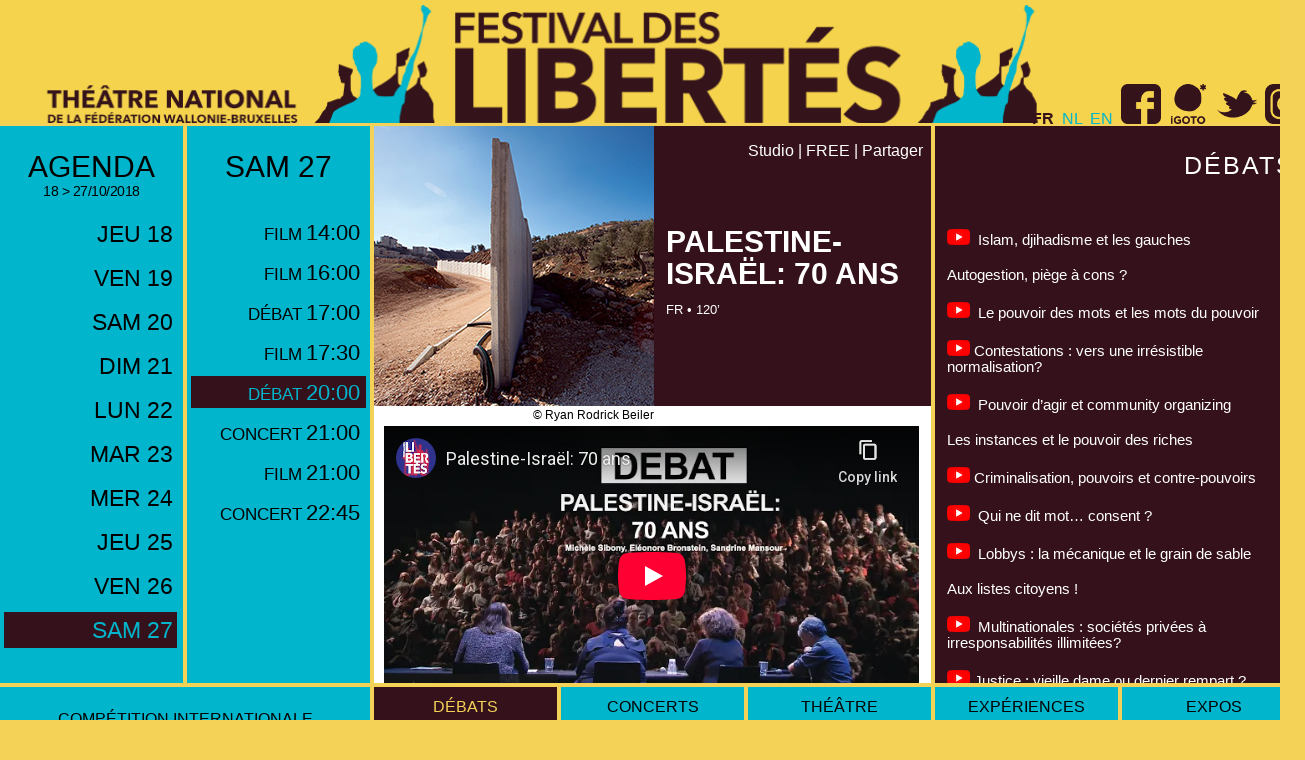

--- FILE ---
content_type: text/html; charset=UTF-8
request_url: https://www.festivaldeslibertes.be/2018/fase6?event=18070&_Debat__img-src=%27img/_logos/YouTube_icon_h16.png%27-style=%27border:0;-margin:0;%27/--Palestine-Israel-:-70-ans__
body_size: 5349
content:
<!DOCTYPE HTML PUBLIC "-//W3C//DTD HTML 4.01 Transitional//EN" "http://www.w3.org/TR/html4/loose.dtd">
<html xmlns="http://www.w3.org/1999/xhtml" xmlns:og="http://ogp.me/ns#" xmlns:fb="http://www.facebook.com/2008/fbml" lang="fr" xml:lang="fr">

<head>
<meta http-equiv="Content-Type" content="text/html; charset=UTF-8">
<meta http-equiv="Content-Language" content="fr">
<meta name="Description" content="En 1948, les Britanniques ont quitt&eacute; la Palestine et l&rsquo;&Eacute;tat d&rsquo;Isra&euml;l &eacute;tait proclam&eacute; par les autorit&eacute;s sionistes. &Agrave; l&rsquo;issue du conflit arm&eacute; qui s&rsquo;en est suivi, Isra&euml;l contr&ocirc;lait 78% du territoire de la Palestine. Depuis lors, le &ldquo;conflit isra&eacute;lo-palestinien&rdquo; n&rsquo;a pas cess&eacute;. Aujourd&rsquo;hui, plus que jamais, il convient de mettre en &oelig;uvre des moyens pour que le droit international soit respect&eacute;. Comment agir ?
Avec Mich&egrave;le Sibony (Union Juive Fran&ccedil;aise pour la Paix), El&eacute;onore Bronstein (anthropologue, chercheuse au CNRS) et Sandrine Mansour (auteure de L&rsquo;Histoire occult&eacute;e des Palestiniens 1947-1953, Paris, 2013).
Partenariat : Association Belgo-Palestinienne et Union des Progressistes Juifs de Belgique.">
<title>Bruxelles Laïque | Festival des Libertés 2018 | Débat | <img src='img/_logos/YouTube_icon_h16.png' style='border:0; margin:0;'/>  Palestine-Israël : 70 ans</title>
<meta property="og:site_name" content="Festival des Libertés" />
<meta property="og:type" content="non_profit" />
<meta property="og:title" content="<img src='img/_logos/YouTube_icon_h16.png' style='border:0; margin:0;'/>  Palestine-Israël : 70 ans @ Festival des Libertés &gt; sam 27 &gt; 20:00 "/>
<meta property="og:url" content="https://www.festivaldeslibertes.be:443/2018/fase6?event=18070&_Debat__img-src=%27img/_logos/YouTube_icon_h16.png%27-style=%27border:0;-margin:0;%27/--Palestine-Israel-:-70-ans__"/>
<meta property="og:image" content="http://www.festivaldeslibertes.be/2018/img/_logos/logo2018.png" />
<meta property="fb:admins" content="638134589,100001620180860" />
<meta property="og:description" content="En 1948, les Britanniques ont quitt&eacute; la Palestine et l&rsquo;&Eacute;tat d&rsquo;Isra&euml;l &eacute;tait proclam&eacute; par les autorit&eacute;s sionistes. &Agrave; l&rsquo;issue du conflit arm&eacute; qui s&rsquo;en est suivi, Isra&euml;l contr&ocirc;lait 78% du territoire de la Palestine. Depuis lors, le &ldquo;conflit isra&eacute;lo-palestinien&rdquo; n&rsquo;a pas cess&eacute;. Aujourd&rsquo;hui, plus que jamais, il convient de mettre en &oelig;uvre des moyens pour que le droit international soit respect&eacute;. Comment agir ?
Avec Mich&egrave;le Sibony (Union Juive Fran&ccedil;aise pour la Paix), El&eacute;onore Bronstein (anthropologue, chercheuse au CNRS) et Sandrine Mansour (auteure de L&rsquo;Histoire occult&eacute;e des Palestiniens 1947-1953, Paris, 2013).
Partenariat : Association Belgo-Palestinienne et Union des Progressistes Juifs de Belgique."/>
<script language="JavaScript" type="text/javascript" src="Connections/functions_fase5.js"></script>

    <script type="text/javascript" src="nivo-slider/demo/scripts/jquery-1.7.1.min.js"></script>
    <script type="text/javascript" src="nivo-slider/jquery.nivo.slider.js"></script>
        <script src="_jq/jquery.bpopup-0.7.0.min.js"></script>




<link href="_css/fdl_fase_6_common.css?version=1.5" rel="stylesheet" type="text/css">
<link href="_css/fdl_fase_6.css?version=1.5" rel="stylesheet" type="text/css">
<link href="_css/fdl_fase_6_menubas.css?version=1.5" rel="stylesheet" type="text/css">
<link rel="image_src" href="http://www.festivaldeslibertes.be/2012/img/FDL2010.png" />
<link href='http://fonts.googleapis.com/css?family=Telex' rel='stylesheet' type='text/css'>
<link href='http://fonts.googleapis.com/css?family=Open+Sans+Condensed:300,700,300italic|Open+Sans:300italic,400italic,600italic,400,600,300' rel='stylesheet' type='text/css'>
<link href='http://fonts.googleapis.com/css?family=Lato:300,400,700,300italic,400italic,700italic' rel='stylesheet' type='text/css'>

</head>
<body>
<div id="fb-root"></div>
<script>(function(d, s, id) {
  var js, fjs = d.getElementsByTagName(s)[0];
  if (d.getElementById(id)) return;
  js = d.createElement(s); js.id = id;
  js.src = "//connect.facebook.net/en_GB/sdk.js#xfbml=1&appId=340030046121997&version=v2.0";
  fjs.parentNode.insertBefore(js, fjs);
}(document, 'script', 'facebook-jssdk'));</script>
<div id="conteneur">
<div id="toptitle" class="fr">
<a href="/2018/"><div id="mt_line2" class=""></div></a><div id="mt_line1" class=""><span id="lang_fr" class="mtcommon_on" style="margin-left: 4px;"><a href="fase6.php?lang=fr&event=18070#18070">fr</a></span>  <span id="lang_nl" class="mtcommon" style="margin-left: 4px;"><a href="fase6.php?lang=nl&event=18070#18070">nl</a></span>  <span id="lang_en" class="mtcommon" style="margin-left: 4px;"><a href="fase6.php?lang=en&event=18070#18070">en</a></span>  <span id="facebook" class="mtcommon" style="margin-left: 4px;"><a href="http://www.facebook.com/FestivaldesLibertes" target="_blank" title="Ouvrir la page Facebook du Festival des Libertés"><img id="logo_fb" src="img/_logos/logo_Facebook_2018b.png" width="40" height="40" alt="logo_facebook" /></a></span>  <span id="igoto" class="mtcommon" style="margin-left: 4px;"><a href="https://igoto.be/" target="_blank" title="iGoto"><img id="logo_igoto" src="img/_logos/logo_iGoto_2018b.png" width="40" height="40" alt="logo_igoto" /></a></span>  <span id="twitter" class="mtcommon" style="margin-left: 4px;"><a href="http://twitter.com/festivaldeslibe" target="_blank" title="Ouvrir la page Twitter du Festival des Libertés"><img id="logo_tw" src="img/_logos/logo_Twitter_2018b.png" width="40" height="40" alt="logo_twitter" /></a></span>  <span id="instagram" class="mtcommon" style="margin-left: 4px;"><a href="https://instagram.com/festivaldeslibertes/" target="_blank" title="Ouvrir la page Instagram du Festival des Libertés"><img id="logo_ig" src="img/_logos/logo_Instagram_2018b.png" width="40" height="40" alt="logo_Instagram" /></a></span>  </div></div>

<script type="text/javascript">
$("#logo_home").hover(
   function () {
     $(this).attr('src','img/_logos/logo_Home2018-hover.png');  
   },
   function () {
      $(this).attr('src','img/_logos/logo_Home2018.png');  
   }
);
$("#logo_fb").hover(
   function () {
     $(this).attr('src','img/_logos/logo_Facebook_2018b-hover.png');  
   },
   function () {
      $(this).attr('src','img/_logos/logo_Facebook_2018b.png');  
   }
);
$("#logo_tw").hover(
   function () {
     $(this).attr('src','img/_logos/logo_Twitter_2018b-hover.png');  
   },
   function () {
      $(this).attr('src','img/_logos/logo_Twitter_2018b.png');  
   }
);
$("#logo_ig").hover(
   function () {
     $(this).attr('src','img/_logos/logo_Instagram_2018b-hover.png');  
   },
   function () {
      $(this).attr('src','img/_logos/logo_Instagram_2018b.png');  
   }
);
$("#logo_igoto").hover(
   function () {
     $(this).attr('src','img/_logos/logo_iGoto_2018b-hover.png');  
   },
   function () {
      $(this).attr('src','img/_logos/logo_iGoto_2018b.png');  
   }
);	
</script>
<div id="row2">
<div id="MenuAgenda">
    <div id="cellAgendaTitle">
	<h1>AGENDA</h1>
    <h2>18 > 27/10/2018</h2>
	</div>
    <div id="cellAgendaTxt">
	<ul><li class="m_agenda_common">
					   <a href="fase6?event=18025&_Film__DERRIERE-LES-FRONTS__#18025" title="" alt="day">jeu 18</a></li><li class="m_agenda_common">
					   <a href="fase6?event=18005&_Theatre__LATTENTAT__#18005" title="" alt="day">ven 19</a></li><li class="m_agenda_common">
					   <a href="fase6?event=18022&_Theatre____#18022" title="" alt="day">sam 20</a></li><li class="m_agenda_common">
					   <a href="fase6?event=18056&_Exper...__Desintoxication-de-la-langue-de-bois__#18056" title="" alt="day">dim 21</a></li><li class="m_agenda_common">
					   <a href="fase6?event=18036&_Film__APRES-LOMBRE__#18036" title="" alt="day">lun 22</a></li><li class="m_agenda_common">
					   <a href="fase6?event=18062&_Debat__img-src='img/_logos/YouTube_icon_h16.png'-style='border:0;-margin:0;'/Lobbys-:-la-mecanique-et-le-grain-de-sable__#18062" title="" alt="day">mar 23</a></li><li class="m_agenda_common">
					   <a href="fase6?event=18040&_Film__STRANGER-IN-PARADISE__#18040" title="" alt="day">mer 24</a></li><li class="m_agenda_common">
					   <a href="fase6?event=18042&_Film__RECRUITING-FOR-JIHAD__#18042" title="" alt="day">jeu 25</a></li><li class="m_agenda_common">
					   <a href="fase6?event=18067&_Debat__img-src='img/_logos/YouTube_icon_h16.png'-style='border:0;-margin:0;'/--Les-droits-humains-au-dela-de-la-declaration-:-70-ans-apres__#18067" title="" alt="day">ven 26</a></li><li class="m_agenda_common m_agenda_on m_debats_on">
					   <a href="fase6?event=18048&_Film__GOLDEN-DAWN-GIRLS__#18048" title="" alt="day">sam 27</a></li></ul>	</div>
</div><div id="MenuDays">
    <div id="cellDayTitle"><h1>sam&nbsp;27</h1></div>
    <div id="events">
        <ul>
          <li class="mcommon transBg15s m_films"><a href="fase6?event=18048&_Film__GOLDEN-DAWN-GIRLS__#18048" title="Golden Dawn Girls""><span style="font-size:17px;" class="">film</span>&nbsp;<span style="font-size:22px;" class="">14:00</span></a></li><li class="mcommon transBg15s m_films"><a href="fase6?event=18049&_Film__ET-ISRAEL-FUT-+-I-SIGNED-THE-PETITION__#18049" title="Et Israël fut""><span style="font-size:17px;" class="">film</span>&nbsp;<span style="font-size:22px;" class="">16:00</span></a></li><li class="mcommon transBg15s m_debats"><a href="fase6?event=18069&_Debat__img-src='img/_logos/YouTube_icon_h16.png'-style='border:0;-margin:0;'/--Post-politique-:-tribale-ou-humaniste-?__#18069" title="Post-politique : tribale ou humaniste ?""><span style="font-size:17px;" class="">Débat</span>&nbsp;<span style="font-size:22px;" class="">17:00</span></a></li><li class="mcommon transBg15s m_films"><a href="fase6?event=18050&_Film__A-LECOLE-DES-PHILOSOPHES__#18050" title="À l’école des philosophes""><span style="font-size:17px;" class="">film</span>&nbsp;<span style="font-size:22px;" class="">17:30</span></a></li><li class="mcommon transBg15s m_debats_on m_agenda_on"><a href="fase6?event=18070&_Debat__img-src='img/_logos/YouTube_icon_h16.png'-style='border:0;-margin:0;'/--Palestine-Israel-:-70-ans__#18070" title="Palestine-Israël : 70 ans""><span style="font-size:17px;" class="">Débat</span>&nbsp;<span style="font-size:22px;" class="">20:00</span></a></li><li class="mcommon transBg15s m_concerts"><a href="fase6?event=18012&_Concert__FEMI-KUTI--The-positive-force__#18012" title="FEMI KUTI & The positive force""><span style="font-size:17px;" class="">concert</span>&nbsp;<span style="font-size:22px;" class="">21:00</span></a></li><li class="mcommon transBg15s m_films"><a href="fase6?event=18051&_Film__LAST-MEN-IN-ALEPPO__#18051" title="Last Men in Aleppo""><span style="font-size:17px;" class="">film</span>&nbsp;<span style="font-size:22px;" class="">21:00</span></a></li><li class="mcommon transBg15s m_concerts"><a href="fase6?event=18021&_Concert__AZMARI__#18021" title="Azmari""><span style="font-size:17px;" class="">concert</span>&nbsp;<span style="font-size:22px;" class="">22:45</span></a></li>        </ul>
    </div>
</div>

<div id="event_container">
<script type="text/javascript">
var addthis_config = {
     ui_language: "fr"
}
var addthis_share = {
     // ... other options
     url_transforms : {
          shorten: {
               twitter: 'bitly'
          }
     }, 
     shorteners : {
          bitly : {} 
     }
}
</script>

<div id="credit_photo">© Ryan Rodrick Beiler</div>
<div id="event_photo" style="background:#ffffff url('img/photos/18070_Israel-c-Ryan-Rodrick-Beiler.jpg') no-repeat left top; background-size: 280px 280px;">
</div>
<div id="event_info">Studio | FREE | <span onmouseover="MM_showHideLayers('share_content','','show');MM_showHideLayers('preventes_content','','hide');MM_showHideLayers('trailer_content','','hide');">Partager&nbsp;&nbsp;</span>             <div id="share_content">
<!-- Go to www.addthis.com/dashboard to customize your tools -->
<script type="text/javascript" src="//s7.addthis.com/js/300/addthis_widget.js#pubid=bxll"></script>
<!-- Go to www.addthis.com/dashboard to customize your tools -->
<div class="addthis_sharing_toolbox"></div>

 </div>

</div>
<div id="event_titres">
	<div id="event_titres_container"><h1>Palestine-Isra&euml;l: 70 ans<strong> </strong></h1>
<h3>Fr &bull; 120&rsquo;<strong></strong></h3></div>
</div>

<br clear="all">
<div id="event_descr" onmouseover="MM_showHideLayers('preventes_content','','hide');MM_showHideLayers('share_content','','hide');MM_showHideLayers('trailer_content','','hide')"><p><iframe frameborder="0" src="https://www.youtube-nocookie.com/embed/UQ9Uuh4YLuc" height="300" width="535"></iframe></p><p>En 1948, les Britanniques ont quitt&eacute; la Palestine et l&rsquo;&Eacute;tat d&rsquo;Isra&euml;l &eacute;tait proclam&eacute; par les autorit&eacute;s sionistes. &Agrave; l&rsquo;issue du conflit arm&eacute; qui s&rsquo;en est suivi, Isra&euml;l contr&ocirc;lait 78% du territoire de la Palestine. Depuis lors, le &ldquo;conflit isra&eacute;lo-palestinien&rdquo; n&rsquo;a pas cess&eacute;. Aujourd&rsquo;hui, plus que jamais, il convient de mettre en &oelig;uvre des moyens pour que le droit international soit respect&eacute;. Comment agir ?</p>
<h5>Avec <strong>Mich&egrave;le Sibony </strong>(Union Juive Fran&ccedil;aise pour la Paix), <strong>El&eacute;onore Bronstein </strong>(anthropologue, chercheuse au CNRS) et <strong>Sandrine Mansour </strong>(auteure de <em>L&rsquo;Histoire occult&eacute;e des Palestiniens 1947-1953</em>, Paris, 2013).</h5>
<h5>Partenariat : <strong>Association Belgo-Palestinienne</strong> et <strong>Union des Progressistes Juifs de Belgique</strong>.<strong></strong></h5></div>

</div><div id="containermenud" class="m_debats_on">
  <div id="menudbox_title"><h1>Débats</h1></div>
  <div id="menudbox">
    <ul id="menudbox1"><a name="18027"></a><li class="mcommon md_debats"><a href="fase6?event=18027&_Debat__img-src='img/_logos/YouTube_icon_h16.png'-style='border:0;-margin:0;'/Islam,-djihadisme-et-les-gauches__#18027" title="vendredi 19 @ 21:15" class="md_debats"><img src='img/_logos/YouTube_icon_h16.png' style='border:0; margin:0;'/>  Islam, djihadisme et les gauches</a></li>
<a name="18053"></a><li class="mcommon md_debats"><a href="fase6?event=18053&_Debat__Autogestion,-piege-a-cons-?__#18053" title="samedi 20 @ 16:00" class="md_debats">Autogestion, piège à cons ?</a></li>
<a name="18054"></a><li class="mcommon md_debats"><a href="fase6?event=18054&_Debat__img-src='img/_logos/YouTube_icon_h16.png'-style='border:0;-margin:0;'/Le-pouvoir-des-mots-et-les-mots-du-pouvoir__#18054" title="samedi 20 @ 17:30" class="md_debats"><img src='img/_logos/YouTube_icon_h16.png' style='border:0; margin:0;'/>  Le pouvoir des mots et les mots du pouvoir</a></li>
<a name="18055"></a><li class="mcommon md_debats"><a href="fase6?event=18055&_Debat__img-src='img/_logos/YouTube_icon_h16.png'-style='border:0;-margin:0;'/--Contestations-:-vers-une-irresistible-normalisation?__#18055" title="samedi 20 @ 20:00" class="md_debats"><img src='img/_logos/YouTube_icon_h16.png' style='border:0; margin:0;'/>  Contestations : vers une irrésistible normalisation?</a></li>
<a name="18058"></a><li class="mcommon md_debats"><a href="fase6?event=18058&_Debat__img-src='img/_logos/YouTube_icon_h16.png'-style='border:0;-margin:0;'/Pouvoir-dagir-et-community-organizing__#18058" title="dimanche 21 @ 20:00" class="md_debats"><img src='img/_logos/YouTube_icon_h16.png' style='border:0; margin:0;'/>  Pouvoir d’agir et community organizing</a></li>
<a name="18059"></a><li class="mcommon md_debats"><a href="fase6?event=18059&_Debat__Les-instances-et-le-pouvoir-des-riches__#18059" title="lundi 22 @ 19:15" class="md_debats">Les instances et le pouvoir des riches</a></li>
<a name="18060"></a><li class="mcommon md_debats"><a href="fase6?event=18060&_Debat__img-src='img/_logos/YouTube_icon_h16.png'-style='border:0;-margin:0;'/--Criminalisation,-pouvoirs-et-contre-pouvoirs__#18060" title="lundi 22 @ 20:00" class="md_debats"><img src='img/_logos/YouTube_icon_h16.png' style='border:0; margin:0;'/>  Criminalisation, pouvoirs et contre-pouvoirs</a></li>
<a name="18061"></a><li class="mcommon md_debats"><a href="fase6?event=18061&_Debat__img-src='img/_logos/YouTube_icon_h16.png'-style='border:0;-margin:0;'/Qui-ne-dit-mot-consent-?__#18061" title="lundi 22 @ 20:30" class="md_debats"><img src='img/_logos/YouTube_icon_h16.png' style='border:0; margin:0;'/>  Qui ne dit mot… consent ?</a></li>
<a name="18062"></a><li class="mcommon md_debats"><a href="fase6?event=18062&_Debat__img-src='img/_logos/YouTube_icon_h16.png'-style='border:0;-margin:0;'/Lobbys-:-la-mecanique-et-le-grain-de-sable__#18062" title="mardi 23 @ 18:00" class="md_debats"><img src='img/_logos/YouTube_icon_h16.png' style='border:0; margin:0;'/>  Lobbys : la mécanique et le grain de sable</a></li>
<a name="18063"></a><li class="mcommon md_debats"><a href="fase6?event=18063&_Debat__Aux-listes-citoyens-!__#18063" title="mardi 23 @ 20:15" class="md_debats">Aux listes citoyens !</a></li>
<a name="18064"></a><li class="mcommon md_debats"><a href="fase6?event=18064&_Debat__img-src='img/_logos/YouTube_icon_h16.png'-style='border:0;-margin:0;'/Multinationales-:-societes-privees-a-irresponsabilites-illimitees?__#18064" title="mardi 23 @ 20:30" class="md_debats"><img src='img/_logos/YouTube_icon_h16.png' style='border:0; margin:0;'/>  Multinationales : sociétés privées à irresponsabilités illimitées?</a></li>
<a name="18065"></a><li class="mcommon md_debats"><a href="fase6?event=18065&_Debat__img-src='img/_logos/YouTube_icon_h16.png'-style='border:0;-margin:0;'/--Justice-:-vieille-dame-ou-dernier-rempart-?__#18065" title="mercredi 24 @ 20:30" class="md_debats"><img src='img/_logos/YouTube_icon_h16.png' style='border:0; margin:0;'/>  Justice : vieille dame ou dernier rempart ?</a></li>
<a name="18066"></a><li class="mcommon md_debats"><a href="fase6?event=18066&_Debat__img-src='img/_logos/YouTube_icon_h16.png'-style='border:0;-margin:0;'/--Deliveroo-nous-du-mal__#18066" title="jeudi 25 @ 20:30" class="md_debats"><img src='img/_logos/YouTube_icon_h16.png' style='border:0; margin:0;'/>  Deliveroo-nous du mal</a></li>
<a name="18067"></a><li class="mcommon md_debats"><a href="fase6?event=18067&_Debat__img-src='img/_logos/YouTube_icon_h16.png'-style='border:0;-margin:0;'/--Les-droits-humains-au-dela-de-la-declaration-:-70-ans-apres__#18067" title="vendredi 26 @ 18:00" class="md_debats"><img src='img/_logos/YouTube_icon_h16.png' style='border:0; margin:0;'/>  Les droits humains au-delà de la déclaration : 70 ans après</a></li>
<a name="18068"></a><li class="mcommon md_debats"><a href="fase6?event=18068&_Debat__img-src='img/_logos/YouTube_icon_h16.png'-style='border:0;-margin:0;'/--Contre-la-pauvrophobie__#18068" title="vendredi 26 @ 20:30" class="md_debats"><img src='img/_logos/YouTube_icon_h16.png' style='border:0; margin:0;'/>  Contre la pauvrophobie</a></li>
<a name="18069"></a><li class="mcommon md_debats"><a href="fase6?event=18069&_Debat__img-src='img/_logos/YouTube_icon_h16.png'-style='border:0;-margin:0;'/--Post-politique-:-tribale-ou-humaniste-?__#18069" title="samedi 27 @ 17:00" class="md_debats"><img src='img/_logos/YouTube_icon_h16.png' style='border:0; margin:0;'/>  Post-politique : tribale ou humaniste ?</a></li>
<a name="18070"></a><li class="mcommon md_debats_on"><a href="fase6?event=18070&_Debat__img-src='img/_logos/YouTube_icon_h16.png'-style='border:0;-margin:0;'/--Palestine-Israel-:-70-ans__#18070" title="samedi 27 @ 20:00" class="md_debats_on"><img src='img/_logos/YouTube_icon_h16.png' style='border:0; margin:0;'/>  Palestine-Israël : 70 ans</a></li>
</ul>  </div>
</div></div>  
<div id="menubas6" style="clear:left;"><div id="films" style="position:absolute; left:0px; top:0px; width:370px; height:84px;" class="mcommon mbcommon"><a href="fase6?event=18025&_Film__DERRIERE-LES-FRONTS__#18025" class=""><p style="padding-top:22px; line-height:20px;">Compétition Internationale<br />de documentaires</p></a></div><div id="debats" style="position:absolute; left:374px; top:0px; width:183px; height:40px;" class="mcommon mbcommon mbcommon_on"><a href="fase6?event=18027&_Debat__img-src='img/_logos/YouTube_icon_h16.png'-style='border:0;-margin:0;'/Islam,-djihadisme-et-les-gauches__#18027" class=""><p style="padding-top:0px; line-height:40px;">Débats</p></a></div><div id="concerts" style="position:absolute; left:561px; top:0px; width:183px; height:40px;" class="mcommon mbcommon"><a href="fase6?event=18015&_Concert__BRIGITTE__#18015" class=""><p style="padding-top:0px; line-height:40px;">Concerts</p></a></div><div id="theatre" style="position:absolute; left:748px; top:0px; width:183px; height:40px;" class="mcommon mbcommon"><a href="fase6?event=18005&_Theatre__LATTENTAT__#18005" class=""><p style="padding-top:0px; line-height:40px;">Théâtre</p></a></div><div id="expos" style="position:absolute; left:1122px; top:0px; width:183px; height:40px;" class="mcommon mbcommon"><a href="fase6?event=18072&_Expo__AMY-TOENSING--Veuves__#18072" class=""><p style="padding-top:0px; line-height:40px;">Expos</p></a></div><div id="videos" style="position:absolute; left:748px; top:44px; width:183px; height:40px;" class="mcommon mbcommon"><a href="fase6?event=18079&_span-style="color:#F00"VIDEO/span____#18079" class=""><p style="padding-top:0px; line-height:40px;">vidéos & sound</p></a></div><div id="info" style="position:absolute; left:561px; top:44px; width:183px; height:40px;" class="mcommon mbcommon"><a href="fase6?event=14080&___INFOS-GENERALES-/-Programme-PDF__#14080" class=""><p style="padding-top:0px; line-height:40px;">Infos</p></a></div><div id="edprec" style="position:absolute; left:935px; top:44px; width:183px; height:40px;" class="mcommon mbcommon"><a href="fase6?event=18024&___2018__#18024" class=""><p style="padding-top:0px; line-height:40px;">Thématique 2018</p></a></div><div id="motivation" style="position:absolute; left:374px; top:44px; width:183px; height:40px;" class="mcommon mbcommon"><a href="fase6?event=18080&___Award-WINNERS-2018__#18080" class=""><p style="padding-top:0px; line-height:40px;">Film Awards</p></a></div><div id="partenaires" style="position:absolute; left:1122px; top:44px; width:183px; height:40px;" class="mcommon mbcommon"><a href="fase6?event=603&___Partenaires-Pouvoirs-Publics__#603" class=""><p style="padding-top:0px; line-height:40px;">Partenaires</p></a></div><div id="experiences" style="position:absolute; left:935px; top:0px; width:183px; height:40px;" class="mcommon mbcommon"><a href="fase6?event=18052&_Exper...__Parlons-des-privileges__#18052" class=""><p style="padding-top:0px; line-height:40px;">Expériences</p></a></div><br clear='all' />
<div id="cellBottomMenu">
<p>Une organisation de <b><a href="http://www.bxllaique.be" target="_blank">Bruxelles Laïque asbl</a></b>&nbsp;&nbsp;|&nbsp;&nbsp;Tel: +32 2 289 69 00&nbsp;&nbsp;|&nbsp;&nbsp;En collaboration avec le <a href="http://www.theatrenational.be" target="_blank">Théâtre National</a>&nbsp;&nbsp;|&nbsp;&nbsp;<a href="mailto:info@festivaldeslibertes.be">info@festivaldeslibertes.be</a></p><br clear='all' />

</div>
</div>


</body>
</html>


--- FILE ---
content_type: text/html; charset=utf-8
request_url: https://www.youtube-nocookie.com/embed/UQ9Uuh4YLuc
body_size: 46496
content:
<!DOCTYPE html><html lang="en" dir="ltr" data-cast-api-enabled="true"><head><meta name="viewport" content="width=device-width, initial-scale=1"><script nonce="9crlspJXbljv_7uyJMduCA">if ('undefined' == typeof Symbol || 'undefined' == typeof Symbol.iterator) {delete Array.prototype.entries;}</script><style name="www-roboto" nonce="nAAFykA9x76zitheNtzjOg">@font-face{font-family:'Roboto';font-style:normal;font-weight:400;font-stretch:100%;src:url(//fonts.gstatic.com/s/roboto/v48/KFO7CnqEu92Fr1ME7kSn66aGLdTylUAMa3GUBHMdazTgWw.woff2)format('woff2');unicode-range:U+0460-052F,U+1C80-1C8A,U+20B4,U+2DE0-2DFF,U+A640-A69F,U+FE2E-FE2F;}@font-face{font-family:'Roboto';font-style:normal;font-weight:400;font-stretch:100%;src:url(//fonts.gstatic.com/s/roboto/v48/KFO7CnqEu92Fr1ME7kSn66aGLdTylUAMa3iUBHMdazTgWw.woff2)format('woff2');unicode-range:U+0301,U+0400-045F,U+0490-0491,U+04B0-04B1,U+2116;}@font-face{font-family:'Roboto';font-style:normal;font-weight:400;font-stretch:100%;src:url(//fonts.gstatic.com/s/roboto/v48/KFO7CnqEu92Fr1ME7kSn66aGLdTylUAMa3CUBHMdazTgWw.woff2)format('woff2');unicode-range:U+1F00-1FFF;}@font-face{font-family:'Roboto';font-style:normal;font-weight:400;font-stretch:100%;src:url(//fonts.gstatic.com/s/roboto/v48/KFO7CnqEu92Fr1ME7kSn66aGLdTylUAMa3-UBHMdazTgWw.woff2)format('woff2');unicode-range:U+0370-0377,U+037A-037F,U+0384-038A,U+038C,U+038E-03A1,U+03A3-03FF;}@font-face{font-family:'Roboto';font-style:normal;font-weight:400;font-stretch:100%;src:url(//fonts.gstatic.com/s/roboto/v48/KFO7CnqEu92Fr1ME7kSn66aGLdTylUAMawCUBHMdazTgWw.woff2)format('woff2');unicode-range:U+0302-0303,U+0305,U+0307-0308,U+0310,U+0312,U+0315,U+031A,U+0326-0327,U+032C,U+032F-0330,U+0332-0333,U+0338,U+033A,U+0346,U+034D,U+0391-03A1,U+03A3-03A9,U+03B1-03C9,U+03D1,U+03D5-03D6,U+03F0-03F1,U+03F4-03F5,U+2016-2017,U+2034-2038,U+203C,U+2040,U+2043,U+2047,U+2050,U+2057,U+205F,U+2070-2071,U+2074-208E,U+2090-209C,U+20D0-20DC,U+20E1,U+20E5-20EF,U+2100-2112,U+2114-2115,U+2117-2121,U+2123-214F,U+2190,U+2192,U+2194-21AE,U+21B0-21E5,U+21F1-21F2,U+21F4-2211,U+2213-2214,U+2216-22FF,U+2308-230B,U+2310,U+2319,U+231C-2321,U+2336-237A,U+237C,U+2395,U+239B-23B7,U+23D0,U+23DC-23E1,U+2474-2475,U+25AF,U+25B3,U+25B7,U+25BD,U+25C1,U+25CA,U+25CC,U+25FB,U+266D-266F,U+27C0-27FF,U+2900-2AFF,U+2B0E-2B11,U+2B30-2B4C,U+2BFE,U+3030,U+FF5B,U+FF5D,U+1D400-1D7FF,U+1EE00-1EEFF;}@font-face{font-family:'Roboto';font-style:normal;font-weight:400;font-stretch:100%;src:url(//fonts.gstatic.com/s/roboto/v48/KFO7CnqEu92Fr1ME7kSn66aGLdTylUAMaxKUBHMdazTgWw.woff2)format('woff2');unicode-range:U+0001-000C,U+000E-001F,U+007F-009F,U+20DD-20E0,U+20E2-20E4,U+2150-218F,U+2190,U+2192,U+2194-2199,U+21AF,U+21E6-21F0,U+21F3,U+2218-2219,U+2299,U+22C4-22C6,U+2300-243F,U+2440-244A,U+2460-24FF,U+25A0-27BF,U+2800-28FF,U+2921-2922,U+2981,U+29BF,U+29EB,U+2B00-2BFF,U+4DC0-4DFF,U+FFF9-FFFB,U+10140-1018E,U+10190-1019C,U+101A0,U+101D0-101FD,U+102E0-102FB,U+10E60-10E7E,U+1D2C0-1D2D3,U+1D2E0-1D37F,U+1F000-1F0FF,U+1F100-1F1AD,U+1F1E6-1F1FF,U+1F30D-1F30F,U+1F315,U+1F31C,U+1F31E,U+1F320-1F32C,U+1F336,U+1F378,U+1F37D,U+1F382,U+1F393-1F39F,U+1F3A7-1F3A8,U+1F3AC-1F3AF,U+1F3C2,U+1F3C4-1F3C6,U+1F3CA-1F3CE,U+1F3D4-1F3E0,U+1F3ED,U+1F3F1-1F3F3,U+1F3F5-1F3F7,U+1F408,U+1F415,U+1F41F,U+1F426,U+1F43F,U+1F441-1F442,U+1F444,U+1F446-1F449,U+1F44C-1F44E,U+1F453,U+1F46A,U+1F47D,U+1F4A3,U+1F4B0,U+1F4B3,U+1F4B9,U+1F4BB,U+1F4BF,U+1F4C8-1F4CB,U+1F4D6,U+1F4DA,U+1F4DF,U+1F4E3-1F4E6,U+1F4EA-1F4ED,U+1F4F7,U+1F4F9-1F4FB,U+1F4FD-1F4FE,U+1F503,U+1F507-1F50B,U+1F50D,U+1F512-1F513,U+1F53E-1F54A,U+1F54F-1F5FA,U+1F610,U+1F650-1F67F,U+1F687,U+1F68D,U+1F691,U+1F694,U+1F698,U+1F6AD,U+1F6B2,U+1F6B9-1F6BA,U+1F6BC,U+1F6C6-1F6CF,U+1F6D3-1F6D7,U+1F6E0-1F6EA,U+1F6F0-1F6F3,U+1F6F7-1F6FC,U+1F700-1F7FF,U+1F800-1F80B,U+1F810-1F847,U+1F850-1F859,U+1F860-1F887,U+1F890-1F8AD,U+1F8B0-1F8BB,U+1F8C0-1F8C1,U+1F900-1F90B,U+1F93B,U+1F946,U+1F984,U+1F996,U+1F9E9,U+1FA00-1FA6F,U+1FA70-1FA7C,U+1FA80-1FA89,U+1FA8F-1FAC6,U+1FACE-1FADC,U+1FADF-1FAE9,U+1FAF0-1FAF8,U+1FB00-1FBFF;}@font-face{font-family:'Roboto';font-style:normal;font-weight:400;font-stretch:100%;src:url(//fonts.gstatic.com/s/roboto/v48/KFO7CnqEu92Fr1ME7kSn66aGLdTylUAMa3OUBHMdazTgWw.woff2)format('woff2');unicode-range:U+0102-0103,U+0110-0111,U+0128-0129,U+0168-0169,U+01A0-01A1,U+01AF-01B0,U+0300-0301,U+0303-0304,U+0308-0309,U+0323,U+0329,U+1EA0-1EF9,U+20AB;}@font-face{font-family:'Roboto';font-style:normal;font-weight:400;font-stretch:100%;src:url(//fonts.gstatic.com/s/roboto/v48/KFO7CnqEu92Fr1ME7kSn66aGLdTylUAMa3KUBHMdazTgWw.woff2)format('woff2');unicode-range:U+0100-02BA,U+02BD-02C5,U+02C7-02CC,U+02CE-02D7,U+02DD-02FF,U+0304,U+0308,U+0329,U+1D00-1DBF,U+1E00-1E9F,U+1EF2-1EFF,U+2020,U+20A0-20AB,U+20AD-20C0,U+2113,U+2C60-2C7F,U+A720-A7FF;}@font-face{font-family:'Roboto';font-style:normal;font-weight:400;font-stretch:100%;src:url(//fonts.gstatic.com/s/roboto/v48/KFO7CnqEu92Fr1ME7kSn66aGLdTylUAMa3yUBHMdazQ.woff2)format('woff2');unicode-range:U+0000-00FF,U+0131,U+0152-0153,U+02BB-02BC,U+02C6,U+02DA,U+02DC,U+0304,U+0308,U+0329,U+2000-206F,U+20AC,U+2122,U+2191,U+2193,U+2212,U+2215,U+FEFF,U+FFFD;}@font-face{font-family:'Roboto';font-style:normal;font-weight:500;font-stretch:100%;src:url(//fonts.gstatic.com/s/roboto/v48/KFO7CnqEu92Fr1ME7kSn66aGLdTylUAMa3GUBHMdazTgWw.woff2)format('woff2');unicode-range:U+0460-052F,U+1C80-1C8A,U+20B4,U+2DE0-2DFF,U+A640-A69F,U+FE2E-FE2F;}@font-face{font-family:'Roboto';font-style:normal;font-weight:500;font-stretch:100%;src:url(//fonts.gstatic.com/s/roboto/v48/KFO7CnqEu92Fr1ME7kSn66aGLdTylUAMa3iUBHMdazTgWw.woff2)format('woff2');unicode-range:U+0301,U+0400-045F,U+0490-0491,U+04B0-04B1,U+2116;}@font-face{font-family:'Roboto';font-style:normal;font-weight:500;font-stretch:100%;src:url(//fonts.gstatic.com/s/roboto/v48/KFO7CnqEu92Fr1ME7kSn66aGLdTylUAMa3CUBHMdazTgWw.woff2)format('woff2');unicode-range:U+1F00-1FFF;}@font-face{font-family:'Roboto';font-style:normal;font-weight:500;font-stretch:100%;src:url(//fonts.gstatic.com/s/roboto/v48/KFO7CnqEu92Fr1ME7kSn66aGLdTylUAMa3-UBHMdazTgWw.woff2)format('woff2');unicode-range:U+0370-0377,U+037A-037F,U+0384-038A,U+038C,U+038E-03A1,U+03A3-03FF;}@font-face{font-family:'Roboto';font-style:normal;font-weight:500;font-stretch:100%;src:url(//fonts.gstatic.com/s/roboto/v48/KFO7CnqEu92Fr1ME7kSn66aGLdTylUAMawCUBHMdazTgWw.woff2)format('woff2');unicode-range:U+0302-0303,U+0305,U+0307-0308,U+0310,U+0312,U+0315,U+031A,U+0326-0327,U+032C,U+032F-0330,U+0332-0333,U+0338,U+033A,U+0346,U+034D,U+0391-03A1,U+03A3-03A9,U+03B1-03C9,U+03D1,U+03D5-03D6,U+03F0-03F1,U+03F4-03F5,U+2016-2017,U+2034-2038,U+203C,U+2040,U+2043,U+2047,U+2050,U+2057,U+205F,U+2070-2071,U+2074-208E,U+2090-209C,U+20D0-20DC,U+20E1,U+20E5-20EF,U+2100-2112,U+2114-2115,U+2117-2121,U+2123-214F,U+2190,U+2192,U+2194-21AE,U+21B0-21E5,U+21F1-21F2,U+21F4-2211,U+2213-2214,U+2216-22FF,U+2308-230B,U+2310,U+2319,U+231C-2321,U+2336-237A,U+237C,U+2395,U+239B-23B7,U+23D0,U+23DC-23E1,U+2474-2475,U+25AF,U+25B3,U+25B7,U+25BD,U+25C1,U+25CA,U+25CC,U+25FB,U+266D-266F,U+27C0-27FF,U+2900-2AFF,U+2B0E-2B11,U+2B30-2B4C,U+2BFE,U+3030,U+FF5B,U+FF5D,U+1D400-1D7FF,U+1EE00-1EEFF;}@font-face{font-family:'Roboto';font-style:normal;font-weight:500;font-stretch:100%;src:url(//fonts.gstatic.com/s/roboto/v48/KFO7CnqEu92Fr1ME7kSn66aGLdTylUAMaxKUBHMdazTgWw.woff2)format('woff2');unicode-range:U+0001-000C,U+000E-001F,U+007F-009F,U+20DD-20E0,U+20E2-20E4,U+2150-218F,U+2190,U+2192,U+2194-2199,U+21AF,U+21E6-21F0,U+21F3,U+2218-2219,U+2299,U+22C4-22C6,U+2300-243F,U+2440-244A,U+2460-24FF,U+25A0-27BF,U+2800-28FF,U+2921-2922,U+2981,U+29BF,U+29EB,U+2B00-2BFF,U+4DC0-4DFF,U+FFF9-FFFB,U+10140-1018E,U+10190-1019C,U+101A0,U+101D0-101FD,U+102E0-102FB,U+10E60-10E7E,U+1D2C0-1D2D3,U+1D2E0-1D37F,U+1F000-1F0FF,U+1F100-1F1AD,U+1F1E6-1F1FF,U+1F30D-1F30F,U+1F315,U+1F31C,U+1F31E,U+1F320-1F32C,U+1F336,U+1F378,U+1F37D,U+1F382,U+1F393-1F39F,U+1F3A7-1F3A8,U+1F3AC-1F3AF,U+1F3C2,U+1F3C4-1F3C6,U+1F3CA-1F3CE,U+1F3D4-1F3E0,U+1F3ED,U+1F3F1-1F3F3,U+1F3F5-1F3F7,U+1F408,U+1F415,U+1F41F,U+1F426,U+1F43F,U+1F441-1F442,U+1F444,U+1F446-1F449,U+1F44C-1F44E,U+1F453,U+1F46A,U+1F47D,U+1F4A3,U+1F4B0,U+1F4B3,U+1F4B9,U+1F4BB,U+1F4BF,U+1F4C8-1F4CB,U+1F4D6,U+1F4DA,U+1F4DF,U+1F4E3-1F4E6,U+1F4EA-1F4ED,U+1F4F7,U+1F4F9-1F4FB,U+1F4FD-1F4FE,U+1F503,U+1F507-1F50B,U+1F50D,U+1F512-1F513,U+1F53E-1F54A,U+1F54F-1F5FA,U+1F610,U+1F650-1F67F,U+1F687,U+1F68D,U+1F691,U+1F694,U+1F698,U+1F6AD,U+1F6B2,U+1F6B9-1F6BA,U+1F6BC,U+1F6C6-1F6CF,U+1F6D3-1F6D7,U+1F6E0-1F6EA,U+1F6F0-1F6F3,U+1F6F7-1F6FC,U+1F700-1F7FF,U+1F800-1F80B,U+1F810-1F847,U+1F850-1F859,U+1F860-1F887,U+1F890-1F8AD,U+1F8B0-1F8BB,U+1F8C0-1F8C1,U+1F900-1F90B,U+1F93B,U+1F946,U+1F984,U+1F996,U+1F9E9,U+1FA00-1FA6F,U+1FA70-1FA7C,U+1FA80-1FA89,U+1FA8F-1FAC6,U+1FACE-1FADC,U+1FADF-1FAE9,U+1FAF0-1FAF8,U+1FB00-1FBFF;}@font-face{font-family:'Roboto';font-style:normal;font-weight:500;font-stretch:100%;src:url(//fonts.gstatic.com/s/roboto/v48/KFO7CnqEu92Fr1ME7kSn66aGLdTylUAMa3OUBHMdazTgWw.woff2)format('woff2');unicode-range:U+0102-0103,U+0110-0111,U+0128-0129,U+0168-0169,U+01A0-01A1,U+01AF-01B0,U+0300-0301,U+0303-0304,U+0308-0309,U+0323,U+0329,U+1EA0-1EF9,U+20AB;}@font-face{font-family:'Roboto';font-style:normal;font-weight:500;font-stretch:100%;src:url(//fonts.gstatic.com/s/roboto/v48/KFO7CnqEu92Fr1ME7kSn66aGLdTylUAMa3KUBHMdazTgWw.woff2)format('woff2');unicode-range:U+0100-02BA,U+02BD-02C5,U+02C7-02CC,U+02CE-02D7,U+02DD-02FF,U+0304,U+0308,U+0329,U+1D00-1DBF,U+1E00-1E9F,U+1EF2-1EFF,U+2020,U+20A0-20AB,U+20AD-20C0,U+2113,U+2C60-2C7F,U+A720-A7FF;}@font-face{font-family:'Roboto';font-style:normal;font-weight:500;font-stretch:100%;src:url(//fonts.gstatic.com/s/roboto/v48/KFO7CnqEu92Fr1ME7kSn66aGLdTylUAMa3yUBHMdazQ.woff2)format('woff2');unicode-range:U+0000-00FF,U+0131,U+0152-0153,U+02BB-02BC,U+02C6,U+02DA,U+02DC,U+0304,U+0308,U+0329,U+2000-206F,U+20AC,U+2122,U+2191,U+2193,U+2212,U+2215,U+FEFF,U+FFFD;}</style><script name="www-roboto" nonce="9crlspJXbljv_7uyJMduCA">if (document.fonts && document.fonts.load) {document.fonts.load("400 10pt Roboto", "E"); document.fonts.load("500 10pt Roboto", "E");}</script><link rel="stylesheet" href="/s/player/c1c87fb0/www-player.css" name="www-player" nonce="nAAFykA9x76zitheNtzjOg"><style nonce="nAAFykA9x76zitheNtzjOg">html {overflow: hidden;}body {font: 12px Roboto, Arial, sans-serif; background-color: #000; color: #fff; height: 100%; width: 100%; overflow: hidden; position: absolute; margin: 0; padding: 0;}#player {width: 100%; height: 100%;}h1 {text-align: center; color: #fff;}h3 {margin-top: 6px; margin-bottom: 3px;}.player-unavailable {position: absolute; top: 0; left: 0; right: 0; bottom: 0; padding: 25px; font-size: 13px; background: url(/img/meh7.png) 50% 65% no-repeat;}.player-unavailable .message {text-align: left; margin: 0 -5px 15px; padding: 0 5px 14px; border-bottom: 1px solid #888; font-size: 19px; font-weight: normal;}.player-unavailable a {color: #167ac6; text-decoration: none;}</style><script nonce="9crlspJXbljv_7uyJMduCA">var ytcsi={gt:function(n){n=(n||"")+"data_";return ytcsi[n]||(ytcsi[n]={tick:{},info:{},gel:{preLoggedGelInfos:[]}})},now:window.performance&&window.performance.timing&&window.performance.now&&window.performance.timing.navigationStart?function(){return window.performance.timing.navigationStart+window.performance.now()}:function(){return(new Date).getTime()},tick:function(l,t,n){var ticks=ytcsi.gt(n).tick;var v=t||ytcsi.now();if(ticks[l]){ticks["_"+l]=ticks["_"+l]||[ticks[l]];ticks["_"+l].push(v)}ticks[l]=
v},info:function(k,v,n){ytcsi.gt(n).info[k]=v},infoGel:function(p,n){ytcsi.gt(n).gel.preLoggedGelInfos.push(p)},setStart:function(t,n){ytcsi.tick("_start",t,n)}};
(function(w,d){function isGecko(){if(!w.navigator)return false;try{if(w.navigator.userAgentData&&w.navigator.userAgentData.brands&&w.navigator.userAgentData.brands.length){var brands=w.navigator.userAgentData.brands;var i=0;for(;i<brands.length;i++)if(brands[i]&&brands[i].brand==="Firefox")return true;return false}}catch(e){setTimeout(function(){throw e;})}if(!w.navigator.userAgent)return false;var ua=w.navigator.userAgent;return ua.indexOf("Gecko")>0&&ua.toLowerCase().indexOf("webkit")<0&&ua.indexOf("Edge")<
0&&ua.indexOf("Trident")<0&&ua.indexOf("MSIE")<0}ytcsi.setStart(w.performance?w.performance.timing.responseStart:null);var isPrerender=(d.visibilityState||d.webkitVisibilityState)=="prerender";var vName=!d.visibilityState&&d.webkitVisibilityState?"webkitvisibilitychange":"visibilitychange";if(isPrerender){var startTick=function(){ytcsi.setStart();d.removeEventListener(vName,startTick)};d.addEventListener(vName,startTick,false)}if(d.addEventListener)d.addEventListener(vName,function(){ytcsi.tick("vc")},
false);if(isGecko()){var isHidden=(d.visibilityState||d.webkitVisibilityState)=="hidden";if(isHidden)ytcsi.tick("vc")}var slt=function(el,t){setTimeout(function(){var n=ytcsi.now();el.loadTime=n;if(el.slt)el.slt()},t)};w.__ytRIL=function(el){if(!el.getAttribute("data-thumb"))if(w.requestAnimationFrame)w.requestAnimationFrame(function(){slt(el,0)});else slt(el,16)}})(window,document);
</script><script nonce="9crlspJXbljv_7uyJMduCA">var ytcfg={d:function(){return window.yt&&yt.config_||ytcfg.data_||(ytcfg.data_={})},get:function(k,o){return k in ytcfg.d()?ytcfg.d()[k]:o},set:function(){var a=arguments;if(a.length>1)ytcfg.d()[a[0]]=a[1];else{var k;for(k in a[0])ytcfg.d()[k]=a[0][k]}}};
ytcfg.set({"CLIENT_CANARY_STATE":"none","DEVICE":"cbr\u003dChrome\u0026cbrand\u003dapple\u0026cbrver\u003d131.0.0.0\u0026ceng\u003dWebKit\u0026cengver\u003d537.36\u0026cos\u003dMacintosh\u0026cosver\u003d10_15_7\u0026cplatform\u003dDESKTOP","EVENT_ID":"exRyacrLFufe_bkPsNPbqAw","EXPERIMENT_FLAGS":{"ab_det_apm":true,"ab_det_el_h":true,"ab_det_em_inj":true,"ab_l_sig_st":true,"ab_l_sig_st_e":true,"action_companion_center_align_description":true,"allow_skip_networkless":true,"always_send_and_write":true,"att_web_record_metrics":true,"attmusi":true,"c3_enable_button_impression_logging":true,"c3_watch_page_component":true,"cancel_pending_navs":true,"clean_up_manual_attribution_header":true,"config_age_report_killswitch":true,"cow_optimize_idom_compat":true,"csi_on_gel":true,"delhi_mweb_colorful_sd":true,"delhi_mweb_colorful_sd_v2":true,"deprecate_pair_servlet_enabled":true,"desktop_sparkles_light_cta_button":true,"disable_cached_masthead_data":true,"disable_child_node_auto_formatted_strings":true,"disable_log_to_visitor_layer":true,"disable_pacf_logging_for_memory_limited_tv":true,"embeds_enable_eid_enforcement_for_youtube":true,"embeds_enable_info_panel_dismissal":true,"embeds_enable_pfp_always_unbranded":true,"embeds_muted_autoplay_sound_fix":true,"embeds_serve_es6_client":true,"embeds_web_nwl_disable_nocookie":true,"embeds_web_updated_shorts_definition_fix":true,"enable_active_view_display_ad_renderer_web_home":true,"enable_ad_disclosure_banner_a11y_fix":true,"enable_client_creator_goal_ticker_bar_revamp":true,"enable_client_sli_logging":true,"enable_client_streamz_web":true,"enable_client_ve_spec":true,"enable_cloud_save_error_popup_after_retry":true,"enable_dai_sdf_h5_preroll":true,"enable_datasync_id_header_in_web_vss_pings":true,"enable_default_mono_cta_migration_web_client":true,"enable_docked_chat_messages":true,"enable_entity_store_from_dependency_injection":true,"enable_inline_muted_playback_on_web_search":true,"enable_inline_muted_playback_on_web_search_for_vdc":true,"enable_inline_muted_playback_on_web_search_for_vdcb":true,"enable_is_mini_app_page_active_bugfix":true,"enable_logging_first_user_action_after_game_ready":true,"enable_ltc_param_fetch_from_innertube":true,"enable_masthead_mweb_padding_fix":true,"enable_menu_renderer_button_in_mweb_hclr":true,"enable_mini_app_command_handler_mweb_fix":true,"enable_mini_guide_downloads_item":true,"enable_mixed_direction_formatted_strings":true,"enable_mweb_livestream_ui_update":true,"enable_mweb_new_caption_language_picker":true,"enable_names_handles_account_switcher":true,"enable_network_request_logging_on_game_events":true,"enable_new_paid_product_placement":true,"enable_open_in_new_tab_icon_for_short_dr_for_desktop_search":true,"enable_open_yt_content":true,"enable_origin_query_parameter_bugfix":true,"enable_pause_ads_on_ytv_html5":true,"enable_payments_purchase_manager":true,"enable_pdp_icon_prefetch":true,"enable_pl_r_si_fa":true,"enable_place_pivot_url":true,"enable_pv_screen_modern_text":true,"enable_removing_navbar_title_on_hashtag_page_mweb":true,"enable_rta_manager":true,"enable_sdf_companion_h5":true,"enable_sdf_dai_h5_midroll":true,"enable_sdf_h5_endemic_mid_post_roll":true,"enable_sdf_on_h5_unplugged_vod_midroll":true,"enable_sdf_shorts_player_bytes_h5":true,"enable_sending_unwrapped_game_audio_as_serialized_metadata":true,"enable_sfv_effect_pivot_url":true,"enable_shorts_new_carousel":true,"enable_skip_ad_guidance_prompt":true,"enable_skippable_ads_for_unplugged_ad_pod":true,"enable_smearing_expansion_dai":true,"enable_time_out_messages":true,"enable_timeline_view_modern_transcript_fe":true,"enable_video_display_compact_button_group_for_desktop_search":true,"enable_web_delhi_icons":true,"enable_web_home_top_landscape_image_layout_level_click":true,"enable_web_tiered_gel":true,"enable_window_constrained_buy_flow_dialog":true,"enable_wiz_queue_effect_and_on_init_initial_runs":true,"enable_ypc_spinners":true,"enable_yt_ata_iframe_authuser":true,"export_networkless_options":true,"export_player_version_to_ytconfig":true,"fill_single_video_with_notify_to_lasr":true,"fix_ad_miniplayer_controls_rendering":true,"fix_ads_tracking_for_swf_config_deprecation_mweb":true,"h5_companion_enable_adcpn_macro_substitution_for_click_pings":true,"h5_inplayer_enable_adcpn_macro_substitution_for_click_pings":true,"h5_reset_cache_and_filter_before_update_masthead":true,"hide_channel_creation_title_for_mweb":true,"high_ccv_client_side_caching_h5":true,"html5_log_trigger_events_with_debug_data":true,"html5_ssdai_enable_media_end_cue_range":true,"il_attach_cache_limit":true,"il_use_view_model_logging_context":true,"is_browser_support_for_webcam_streaming":true,"json_condensed_response":true,"kev_adb_pg":true,"kevlar_gel_error_routing":true,"kevlar_watch_cinematics":true,"live_chat_enable_controller_extraction":true,"live_chat_enable_rta_manager":true,"live_chat_increased_min_height":true,"log_click_with_layer_from_element_in_command_handler":true,"mdx_enable_privacy_disclosure_ui":true,"mdx_load_cast_api_bootstrap_script":true,"medium_progress_bar_modification":true,"migrate_remaining_web_ad_badges_to_innertube":true,"mobile_account_menu_refresh":true,"mweb_account_linking_noapp":true,"mweb_after_render_to_scheduler":true,"mweb_allow_modern_search_suggest_behavior":true,"mweb_animated_actions":true,"mweb_app_upsell_button_direct_to_app":true,"mweb_c3_enable_adaptive_signals":true,"mweb_c3_library_page_enable_recent_shelf":true,"mweb_c3_remove_web_navigation_endpoint_data":true,"mweb_c3_use_canonical_from_player_response":true,"mweb_cinematic_watch":true,"mweb_command_handler":true,"mweb_delay_watch_initial_data":true,"mweb_disable_searchbar_scroll":true,"mweb_enable_fine_scrubbing_for_recs":true,"mweb_enable_keto_batch_player_fullscreen":true,"mweb_enable_keto_batch_player_progress_bar":true,"mweb_enable_keto_batch_player_tooltips":true,"mweb_enable_lockup_view_model_for_ucp":true,"mweb_enable_mix_panel_title_metadata":true,"mweb_enable_more_drawer":true,"mweb_enable_optional_fullscreen_landscape_locking":true,"mweb_enable_overlay_touch_manager":true,"mweb_enable_premium_carve_out_fix":true,"mweb_enable_refresh_detection":true,"mweb_enable_search_imp":true,"mweb_enable_sequence_signal":true,"mweb_enable_shorts_pivot_button":true,"mweb_enable_shorts_video_preload":true,"mweb_enable_skippables_on_jio_phone":true,"mweb_enable_two_line_title_on_shorts":true,"mweb_enable_varispeed_controller":true,"mweb_enable_watch_feed_infinite_scroll":true,"mweb_enable_wrapped_unplugged_pause_membership_dialog_renderer":true,"mweb_fix_monitor_visibility_after_render":true,"mweb_force_ios_fallback_to_native_control":true,"mweb_fp_auto_fullscreen":true,"mweb_fullscreen_controls":true,"mweb_fullscreen_controls_action_buttons":true,"mweb_fullscreen_watch_system":true,"mweb_home_reactive_shorts":true,"mweb_innertube_search_command":true,"mweb_kaios_enable_autoplay_switch_view_model":true,"mweb_lang_in_html":true,"mweb_like_button_synced_with_entities":true,"mweb_logo_use_home_page_ve":true,"mweb_native_control_in_faux_fullscreen_shared":true,"mweb_player_control_on_hover":true,"mweb_player_delhi_dtts":true,"mweb_player_settings_use_bottom_sheet":true,"mweb_player_show_previous_next_buttons_in_playlist":true,"mweb_player_skip_no_op_state_changes":true,"mweb_player_user_select_none":true,"mweb_playlist_engagement_panel":true,"mweb_progress_bar_seek_on_mouse_click":true,"mweb_pull_2_full":true,"mweb_pull_2_full_enable_touch_handlers":true,"mweb_schedule_warm_watch_response":true,"mweb_searchbox_legacy_navigation":true,"mweb_see_fewer_shorts":true,"mweb_shorts_comments_panel_id_change":true,"mweb_shorts_early_continuation":true,"mweb_show_ios_smart_banner":true,"mweb_show_sign_in_button_from_header":true,"mweb_use_server_url_on_startup":true,"mweb_watch_captions_enable_auto_translate":true,"mweb_watch_captions_set_default_size":true,"mweb_watch_stop_scheduler_on_player_response":true,"mweb_watchfeed_big_thumbnails":true,"mweb_yt_searchbox":true,"networkless_logging":true,"no_client_ve_attach_unless_shown":true,"pageid_as_header_web":true,"playback_settings_use_switch_menu":true,"player_controls_autonav_fix":true,"player_controls_skip_double_signal_update":true,"polymer_bad_build_labels":true,"polymer_verifiy_app_state":true,"qoe_send_and_write":true,"remove_chevron_from_ad_disclosure_banner_h5":true,"remove_masthead_channel_banner_on_refresh":true,"remove_slot_id_exited_trigger_for_dai_in_player_slot_expire":true,"replace_client_url_parsing_with_server_signal":true,"service_worker_enabled":true,"service_worker_push_enabled":true,"service_worker_push_home_page_prompt":true,"service_worker_push_watch_page_prompt":true,"shell_load_gcf":true,"shorten_initial_gel_batch_timeout":true,"should_use_yt_voice_endpoint_in_kaios":true,"smarter_ve_dedupping":true,"speedmaster_no_seek":true,"stop_handling_click_for_non_rendering_overlay_layout":true,"suppress_error_204_logging":true,"synced_panel_scrolling_controller":true,"use_event_time_ms_header":true,"use_fifo_for_networkless":true,"use_player_abuse_bg_library":true,"use_request_time_ms_header":true,"use_session_based_sampling":true,"use_thumbnail_overlay_time_status_renderer_for_live_badge":true,"vss_final_ping_send_and_write":true,"vss_playback_use_send_and_write":true,"web_adaptive_repeat_ase":true,"web_always_load_chat_support":true,"web_animated_like":true,"web_api_url":true,"web_attributed_string_deep_equal_bugfix":true,"web_autonav_allow_off_by_default":true,"web_button_vm_refactor_disabled":true,"web_c3_log_app_init_finish":true,"web_csi_action_sampling_enabled":true,"web_dedupe_ve_grafting":true,"web_disable_backdrop_filter":true,"web_enable_ab_rsp_cl":true,"web_enable_course_icon_update":true,"web_enable_error_204":true,"web_fix_segmented_like_dislike_undefined":true,"web_gcf_hashes_innertube":true,"web_gel_timeout_cap":true,"web_metadata_carousel_elref_bugfix":true,"web_parent_target_for_sheets":true,"web_persist_server_autonav_state_on_client":true,"web_playback_associated_log_ctt":true,"web_playback_associated_ve":true,"web_prefetch_preload_video":true,"web_progress_bar_draggable":true,"web_resizable_advertiser_banner_on_masthead_safari_fix":true,"web_scheduler_auto_init":true,"web_shorts_just_watched_on_channel_and_pivot_study":true,"web_shorts_just_watched_overlay":true,"web_update_panel_visibility_logging_fix":true,"web_video_attribute_view_model_a11y_fix":true,"web_watch_controls_state_signals":true,"web_wiz_attributed_string":true,"webfe_mweb_watch_microdata":true,"webfe_watch_shorts_canonical_url_fix":true,"webpo_exit_on_net_err":true,"wiz_diff_overwritable":true,"wiz_memoize_stamper_items":true,"woffle_used_state_report":true,"wpo_gel_strz":true,"H5_async_logging_delay_ms":30000.0,"attention_logging_scroll_throttle":500.0,"autoplay_pause_by_lact_sampling_fraction":0.0,"cinematic_watch_effect_opacity":0.4,"log_window_onerror_fraction":0.1,"speedmaster_playback_rate":2.0,"tv_pacf_logging_sample_rate":0.01,"web_attention_logging_scroll_throttle":500.0,"web_load_prediction_threshold":0.1,"web_navigation_prediction_threshold":0.1,"web_pbj_log_warning_rate":0.0,"web_system_health_fraction":0.01,"ytidb_transaction_ended_event_rate_limit":0.02,"active_time_update_interval_ms":10000,"att_init_delay":500,"autoplay_pause_by_lact_sec":0,"botguard_async_snapshot_timeout_ms":3000,"check_navigator_accuracy_timeout_ms":0,"cinematic_watch_css_filter_blur_strength":40,"cinematic_watch_fade_out_duration":500,"close_webview_delay_ms":100,"cloud_save_game_data_rate_limit_ms":3000,"compression_disable_point":10,"custom_active_view_tos_timeout_ms":3600000,"embeds_widget_poll_interval_ms":0,"gel_min_batch_size":3,"gel_queue_timeout_max_ms":60000,"get_async_timeout_ms":60000,"hide_cta_for_home_web_video_ads_animate_in_time":2,"html5_byterate_soft_cap":0,"initial_gel_batch_timeout":2000,"max_body_size_to_compress":500000,"max_prefetch_window_sec_for_livestream_optimization":10,"min_prefetch_offset_sec_for_livestream_optimization":20,"mini_app_container_iframe_src_update_delay_ms":0,"multiple_preview_news_duration_time":11000,"mweb_c3_toast_duration_ms":5000,"mweb_deep_link_fallback_timeout_ms":10000,"mweb_delay_response_received_actions":100,"mweb_fp_dpad_rate_limit_ms":0,"mweb_fp_dpad_watch_title_clamp_lines":0,"mweb_history_manager_cache_size":100,"mweb_ios_fullscreen_playback_transition_delay_ms":500,"mweb_ios_fullscreen_system_pause_epilson_ms":0,"mweb_override_response_store_expiration_ms":0,"mweb_shorts_early_continuation_trigger_threshold":4,"mweb_w2w_max_age_seconds":0,"mweb_watch_captions_default_size":2,"neon_dark_launch_gradient_count":0,"network_polling_interval":30000,"play_click_interval_ms":30000,"play_ping_interval_ms":10000,"prefetch_comments_ms_after_video":0,"send_config_hash_timer":0,"service_worker_push_logged_out_prompt_watches":-1,"service_worker_push_prompt_cap":-1,"service_worker_push_prompt_delay_microseconds":3888000000000,"slow_compressions_before_abandon_count":4,"speedmaster_cancellation_movement_dp":10,"speedmaster_touch_activation_ms":500,"web_attention_logging_throttle":500,"web_foreground_heartbeat_interval_ms":28000,"web_gel_debounce_ms":10000,"web_logging_max_batch":100,"web_max_tracing_events":50,"web_tracing_session_replay":0,"wil_icon_max_concurrent_fetches":9999,"ytidb_remake_db_retries":3,"ytidb_reopen_db_retries":3,"WebClientReleaseProcessCritical__youtube_embeds_client_version_override":"","WebClientReleaseProcessCritical__youtube_embeds_web_client_version_override":"","WebClientReleaseProcessCritical__youtube_mweb_client_version_override":"","debug_forced_internalcountrycode":"","embeds_web_synth_ch_headers_banned_urls_regex":"","enable_web_media_service":"DISABLED","il_payload_scraping":"","live_chat_unicode_emoji_json_url":"https://www.gstatic.com/youtube/img/emojis/emojis-svg-9.json","mweb_deep_link_feature_tag_suffix":"11268432","mweb_enable_shorts_innertube_player_prefetch_trigger":"NONE","mweb_fp_dpad":"home,search,browse,channel,create_channel,experiments,settings,trending,oops,404,paid_memberships,sponsorship,premium,shorts","mweb_fp_dpad_linear_navigation":"","mweb_fp_dpad_linear_navigation_visitor":"","mweb_fp_dpad_visitor":"","mweb_preload_video_by_player_vars":"","mweb_sign_in_button_style":"STYLE_SUGGESTIVE_AVATAR","place_pivot_triggering_container_alternate":"","place_pivot_triggering_counterfactual_container_alternate":"","service_worker_push_force_notification_prompt_tag":"1","service_worker_scope":"/","suggest_exp_str":"","web_client_version_override":"","kevlar_command_handler_command_banlist":[],"mini_app_ids_without_game_ready":["UgkxHHtsak1SC8mRGHMZewc4HzeAY3yhPPmJ","Ugkx7OgzFqE6z_5Mtf4YsotGfQNII1DF_RBm"],"web_op_signal_type_banlist":[],"web_tracing_enabled_spans":["event","command"]},"GAPI_HINT_PARAMS":"m;/_/scs/abc-static/_/js/k\u003dgapi.gapi.en.FZb77tO2YW4.O/d\u003d1/rs\u003dAHpOoo8lqavmo6ayfVxZovyDiP6g3TOVSQ/m\u003d__features__","GAPI_HOST":"https://apis.google.com","GAPI_LOCALE":"en_US","GL":"US","HL":"en","HTML_DIR":"ltr","HTML_LANG":"en","INNERTUBE_API_KEY":"AIzaSyAO_FJ2SlqU8Q4STEHLGCilw_Y9_11qcW8","INNERTUBE_API_VERSION":"v1","INNERTUBE_CLIENT_NAME":"WEB_EMBEDDED_PLAYER","INNERTUBE_CLIENT_VERSION":"1.20260121.01.00","INNERTUBE_CONTEXT":{"client":{"hl":"en","gl":"US","remoteHost":"18.118.227.42","deviceMake":"Apple","deviceModel":"","visitorData":"CgtGaG5wXzZnS2FSWSj7qMjLBjIKCgJVUxIEGgAgaw%3D%3D","userAgent":"Mozilla/5.0 (Macintosh; Intel Mac OS X 10_15_7) AppleWebKit/537.36 (KHTML, like Gecko) Chrome/131.0.0.0 Safari/537.36; ClaudeBot/1.0; +claudebot@anthropic.com),gzip(gfe)","clientName":"WEB_EMBEDDED_PLAYER","clientVersion":"1.20260121.01.00","osName":"Macintosh","osVersion":"10_15_7","originalUrl":"https://www.youtube-nocookie.com/embed/UQ9Uuh4YLuc","platform":"DESKTOP","clientFormFactor":"UNKNOWN_FORM_FACTOR","configInfo":{"appInstallData":"[base64]%3D"},"browserName":"Chrome","browserVersion":"131.0.0.0","acceptHeader":"text/html,application/xhtml+xml,application/xml;q\u003d0.9,image/webp,image/apng,*/*;q\u003d0.8,application/signed-exchange;v\u003db3;q\u003d0.9","deviceExperimentId":"ChxOelU1T0RFMU9EQTBNVEUxTVRNeU16TTVPUT09EPuoyMsGGPuoyMsG","rolloutToken":"CK7zmeqV_L6b3QEQ3oCeyI-fkgMY3oCeyI-fkgM%3D"},"user":{"lockedSafetyMode":false},"request":{"useSsl":true},"clickTracking":{"clickTrackingParams":"IhMIivWdyI+fkgMVZ28/AR2w6RbF"},"thirdParty":{"embeddedPlayerContext":{"embeddedPlayerEncryptedContext":"[base64]","ancestorOriginsSupported":false}}},"INNERTUBE_CONTEXT_CLIENT_NAME":56,"INNERTUBE_CONTEXT_CLIENT_VERSION":"1.20260121.01.00","INNERTUBE_CONTEXT_GL":"US","INNERTUBE_CONTEXT_HL":"en","LATEST_ECATCHER_SERVICE_TRACKING_PARAMS":{"client.name":"WEB_EMBEDDED_PLAYER","client.jsfeat":"2021"},"LOGGED_IN":false,"PAGE_BUILD_LABEL":"youtube.embeds.web_20260121_01_RC00","PAGE_CL":858938007,"SERVER_NAME":"WebFE","VISITOR_DATA":"CgtGaG5wXzZnS2FSWSj7qMjLBjIKCgJVUxIEGgAgaw%3D%3D","WEB_PLAYER_CONTEXT_CONFIGS":{"WEB_PLAYER_CONTEXT_CONFIG_ID_EMBEDDED_PLAYER":{"rootElementId":"movie_player","jsUrl":"/s/player/c1c87fb0/player_ias.vflset/en_US/base.js","cssUrl":"/s/player/c1c87fb0/www-player.css","contextId":"WEB_PLAYER_CONTEXT_CONFIG_ID_EMBEDDED_PLAYER","eventLabel":"embedded","contentRegion":"US","hl":"en_US","hostLanguage":"en","innertubeApiKey":"AIzaSyAO_FJ2SlqU8Q4STEHLGCilw_Y9_11qcW8","innertubeApiVersion":"v1","innertubeContextClientVersion":"1.20260121.01.00","device":{"brand":"apple","model":"","browser":"Chrome","browserVersion":"131.0.0.0","os":"Macintosh","osVersion":"10_15_7","platform":"DESKTOP","interfaceName":"WEB_EMBEDDED_PLAYER","interfaceVersion":"1.20260121.01.00"},"serializedExperimentIds":"24004644,51010235,51063643,51098299,51204329,51222973,51340662,51349914,51353393,51366423,51389629,51404808,51404810,51484222,51489568,51490331,51500051,51505436,51530495,51534669,51560386,51565116,51566373,51578632,51583821,51585555,51604314,51605258,51605395,51609830,51611457,51620866,51621065,51624035,51626155,51632249,51637029,51638270,51638932,51648336,51672162,51681662,51683502,51696107,51696619,51697032,51700777,51705183,51711227,51711298,51712601,51713176,51713237,51714463,51715038,51717190,51719411,51719628,51729218,51737660,51738919,51743156,51747795","serializedExperimentFlags":"H5_async_logging_delay_ms\u003d30000.0\u0026PlayerWeb__h5_enable_advisory_rating_restrictions\u003dtrue\u0026a11y_h5_associate_survey_question\u003dtrue\u0026ab_det_apm\u003dtrue\u0026ab_det_el_h\u003dtrue\u0026ab_det_em_inj\u003dtrue\u0026ab_l_sig_st\u003dtrue\u0026ab_l_sig_st_e\u003dtrue\u0026action_companion_center_align_description\u003dtrue\u0026ad_pod_disable_companion_persist_ads_quality\u003dtrue\u0026add_stmp_logs_for_voice_boost\u003dtrue\u0026allow_autohide_on_paused_videos\u003dtrue\u0026allow_drm_override\u003dtrue\u0026allow_live_autoplay\u003dtrue\u0026allow_poltergust_autoplay\u003dtrue\u0026allow_skip_networkless\u003dtrue\u0026allow_vp9_1080p_mq_enc\u003dtrue\u0026always_cache_redirect_endpoint\u003dtrue\u0026always_send_and_write\u003dtrue\u0026annotation_module_vast_cards_load_logging_fraction\u003d0.0\u0026assign_drm_family_by_format\u003dtrue\u0026att_web_record_metrics\u003dtrue\u0026attention_logging_scroll_throttle\u003d500.0\u0026attmusi\u003dtrue\u0026autoplay_time\u003d10000\u0026autoplay_time_for_fullscreen\u003d-1\u0026autoplay_time_for_music_content\u003d-1\u0026bg_vm_reinit_threshold\u003d7200000\u0026blocked_packages_for_sps\u003d[]\u0026botguard_async_snapshot_timeout_ms\u003d3000\u0026captions_url_add_ei\u003dtrue\u0026check_navigator_accuracy_timeout_ms\u003d0\u0026clean_up_manual_attribution_header\u003dtrue\u0026compression_disable_point\u003d10\u0026cow_optimize_idom_compat\u003dtrue\u0026csi_on_gel\u003dtrue\u0026custom_active_view_tos_timeout_ms\u003d3600000\u0026dash_manifest_version\u003d5\u0026debug_bandaid_hostname\u003d\u0026debug_bandaid_port\u003d0\u0026debug_sherlog_username\u003d\u0026delhi_modern_player_default_thumbnail_percentage\u003d0.0\u0026delhi_modern_player_faster_autohide_delay_ms\u003d2000\u0026delhi_modern_player_pause_thumbnail_percentage\u003d0.6\u0026delhi_modern_web_player_blending_mode\u003d\u0026delhi_modern_web_player_disable_frosted_glass\u003dtrue\u0026delhi_modern_web_player_horizontal_volume_controls\u003dtrue\u0026delhi_modern_web_player_lhs_volume_controls\u003dtrue\u0026delhi_modern_web_player_responsive_compact_controls_threshold\u003d0\u0026deprecate_22\u003dtrue\u0026deprecate_delay_ping\u003dtrue\u0026deprecate_pair_servlet_enabled\u003dtrue\u0026desktop_sparkles_light_cta_button\u003dtrue\u0026disable_av1_setting\u003dtrue\u0026disable_branding_context\u003dtrue\u0026disable_cached_masthead_data\u003dtrue\u0026disable_channel_id_check_for_suspended_channels\u003dtrue\u0026disable_child_node_auto_formatted_strings\u003dtrue\u0026disable_lifa_for_supex_users\u003dtrue\u0026disable_log_to_visitor_layer\u003dtrue\u0026disable_mdx_connection_in_mdx_module_for_music_web\u003dtrue\u0026disable_pacf_logging_for_memory_limited_tv\u003dtrue\u0026disable_reduced_fullscreen_autoplay_countdown_for_minors\u003dtrue\u0026disable_reel_item_watch_format_filtering\u003dtrue\u0026disable_threegpp_progressive_formats\u003dtrue\u0026disable_touch_events_on_skip_button\u003dtrue\u0026edge_encryption_fill_primary_key_version\u003dtrue\u0026embeds_enable_info_panel_dismissal\u003dtrue\u0026embeds_enable_move_set_center_crop_to_public\u003dtrue\u0026embeds_enable_per_video_embed_config\u003dtrue\u0026embeds_enable_pfp_always_unbranded\u003dtrue\u0026embeds_web_lite_mode\u003d1\u0026embeds_web_nwl_disable_nocookie\u003dtrue\u0026embeds_web_synth_ch_headers_banned_urls_regex\u003d\u0026enable_active_view_display_ad_renderer_web_home\u003dtrue\u0026enable_active_view_lr_shorts_video\u003dtrue\u0026enable_active_view_mweb_shorts_video\u003dtrue\u0026enable_active_view_web_shorts_video\u003dtrue\u0026enable_ad_cpn_macro_substitution_for_click_pings\u003dtrue\u0026enable_ad_disclosure_banner_a11y_fix\u003dtrue\u0026enable_app_promo_endcap_eml_on_tablet\u003dtrue\u0026enable_batched_cross_device_pings_in_gel_fanout\u003dtrue\u0026enable_cast_for_web_unplugged\u003dtrue\u0026enable_cast_on_music_web\u003dtrue\u0026enable_cipher_for_manifest_urls\u003dtrue\u0026enable_cleanup_masthead_autoplay_hack_fix\u003dtrue\u0026enable_client_creator_goal_ticker_bar_revamp\u003dtrue\u0026enable_client_page_id_header_for_first_party_pings\u003dtrue\u0026enable_client_sli_logging\u003dtrue\u0026enable_client_ve_spec\u003dtrue\u0026enable_cta_banner_on_unplugged_lr\u003dtrue\u0026enable_custom_playhead_parsing\u003dtrue\u0026enable_dai_sdf_h5_preroll\u003dtrue\u0026enable_datasync_id_header_in_web_vss_pings\u003dtrue\u0026enable_default_mono_cta_migration_web_client\u003dtrue\u0026enable_dsa_ad_badge_for_action_endcap_on_android\u003dtrue\u0026enable_dsa_ad_badge_for_action_endcap_on_ios\u003dtrue\u0026enable_entity_store_from_dependency_injection\u003dtrue\u0026enable_error_corrections_infocard_web_client\u003dtrue\u0026enable_error_corrections_infocards_icon_web\u003dtrue\u0026enable_inline_muted_playback_on_web_search\u003dtrue\u0026enable_inline_muted_playback_on_web_search_for_vdc\u003dtrue\u0026enable_inline_muted_playback_on_web_search_for_vdcb\u003dtrue\u0026enable_kabuki_comments_on_shorts\u003ddisabled\u0026enable_ltc_param_fetch_from_innertube\u003dtrue\u0026enable_mixed_direction_formatted_strings\u003dtrue\u0026enable_modern_skip_button_on_web\u003dtrue\u0026enable_mweb_livestream_ui_update\u003dtrue\u0026enable_new_paid_product_placement\u003dtrue\u0026enable_open_in_new_tab_icon_for_short_dr_for_desktop_search\u003dtrue\u0026enable_out_of_stock_text_all_surfaces\u003dtrue\u0026enable_paid_content_overlay_bugfix\u003dtrue\u0026enable_pause_ads_on_ytv_html5\u003dtrue\u0026enable_pl_r_si_fa\u003dtrue\u0026enable_policy_based_hqa_filter_in_watch_server\u003dtrue\u0026enable_progres_commands_lr_feeds\u003dtrue\u0026enable_progress_commands_lr_shorts\u003dtrue\u0026enable_publishing_region_param_in_sus\u003dtrue\u0026enable_pv_screen_modern_text\u003dtrue\u0026enable_rpr_token_on_ltl_lookup\u003dtrue\u0026enable_sdf_companion_h5\u003dtrue\u0026enable_sdf_dai_h5_midroll\u003dtrue\u0026enable_sdf_h5_endemic_mid_post_roll\u003dtrue\u0026enable_sdf_on_h5_unplugged_vod_midroll\u003dtrue\u0026enable_sdf_shorts_player_bytes_h5\u003dtrue\u0026enable_server_driven_abr\u003dtrue\u0026enable_server_driven_abr_for_backgroundable\u003dtrue\u0026enable_server_driven_abr_url_generation\u003dtrue\u0026enable_server_driven_readahead\u003dtrue\u0026enable_skip_ad_guidance_prompt\u003dtrue\u0026enable_skip_to_next_messaging\u003dtrue\u0026enable_skippable_ads_for_unplugged_ad_pod\u003dtrue\u0026enable_smart_skip_player_controls_shown_on_web\u003dtrue\u0026enable_smart_skip_player_controls_shown_on_web_increased_triggering_sensitivity\u003dtrue\u0026enable_smart_skip_speedmaster_on_web\u003dtrue\u0026enable_smearing_expansion_dai\u003dtrue\u0026enable_split_screen_ad_baseline_experience_endemic_live_h5\u003dtrue\u0026enable_to_call_playready_backend_directly\u003dtrue\u0026enable_unified_action_endcap_on_web\u003dtrue\u0026enable_video_display_compact_button_group_for_desktop_search\u003dtrue\u0026enable_voice_boost_feature\u003dtrue\u0026enable_vp9_appletv5_on_server\u003dtrue\u0026enable_watch_server_rejected_formats_logging\u003dtrue\u0026enable_web_delhi_icons\u003dtrue\u0026enable_web_home_top_landscape_image_layout_level_click\u003dtrue\u0026enable_web_media_session_metadata_fix\u003dtrue\u0026enable_web_premium_varispeed_upsell\u003dtrue\u0026enable_web_tiered_gel\u003dtrue\u0026enable_wiz_queue_effect_and_on_init_initial_runs\u003dtrue\u0026enable_yt_ata_iframe_authuser\u003dtrue\u0026enable_ytv_csdai_vp9\u003dtrue\u0026export_networkless_options\u003dtrue\u0026export_player_version_to_ytconfig\u003dtrue\u0026fill_live_request_config_in_ustreamer_config\u003dtrue\u0026fill_single_video_with_notify_to_lasr\u003dtrue\u0026filter_vb_without_non_vb_equivalents\u003dtrue\u0026filter_vp9_for_live_dai\u003dtrue\u0026fix_ad_miniplayer_controls_rendering\u003dtrue\u0026fix_ads_tracking_for_swf_config_deprecation_mweb\u003dtrue\u0026fix_h5_toggle_button_a11y\u003dtrue\u0026fix_survey_color_contrast_on_destop\u003dtrue\u0026fix_toggle_button_role_for_ad_components\u003dtrue\u0026fresca_polling_delay_override\u003d0\u0026gab_return_sabr_ssdai_config\u003dtrue\u0026gel_min_batch_size\u003d3\u0026gel_queue_timeout_max_ms\u003d60000\u0026gvi_channel_client_screen\u003dtrue\u0026h5_companion_enable_adcpn_macro_substitution_for_click_pings\u003dtrue\u0026h5_enable_ad_mbs\u003dtrue\u0026h5_inplayer_enable_adcpn_macro_substitution_for_click_pings\u003dtrue\u0026h5_reset_cache_and_filter_before_update_masthead\u003dtrue\u0026heatseeker_decoration_threshold\u003d0.0\u0026hfr_dropped_framerate_fallback_threshold\u003d0\u0026hide_cta_for_home_web_video_ads_animate_in_time\u003d2\u0026high_ccv_client_side_caching_h5\u003dtrue\u0026hls_use_new_codecs_string_api\u003dtrue\u0026html5_ad_timeout_ms\u003d0\u0026html5_adaptation_step_count\u003d0\u0026html5_ads_preroll_lock_timeout_delay_ms\u003d15000\u0026html5_allow_multiview_tile_preload\u003dtrue\u0026html5_allow_video_keyframe_without_audio\u003dtrue\u0026html5_apply_min_failures\u003dtrue\u0026html5_apply_start_time_within_ads_for_ssdai_transitions\u003dtrue\u0026html5_atr_disable_force_fallback\u003dtrue\u0026html5_att_playback_timeout_ms\u003d30000\u0026html5_attach_num_random_bytes_to_bandaid\u003d0\u0026html5_attach_po_token_to_bandaid\u003dtrue\u0026html5_autonav_cap_idle_secs\u003d0\u0026html5_autonav_quality_cap\u003d720\u0026html5_autoplay_default_quality_cap\u003d0\u0026html5_auxiliary_estimate_weight\u003d0.0\u0026html5_av1_ordinal_cap\u003d0\u0026html5_bandaid_attach_content_po_token\u003dtrue\u0026html5_block_pip_safari_delay\u003d0\u0026html5_bypass_contention_secs\u003d0.0\u0026html5_byterate_soft_cap\u003d0\u0026html5_check_for_idle_network_interval_ms\u003d-1\u0026html5_chipset_soft_cap\u003d8192\u0026html5_consume_all_buffered_bytes_one_poll\u003dtrue\u0026html5_continuous_goodput_probe_interval_ms\u003d0\u0026html5_d6de4_cloud_project_number\u003d868618676952\u0026html5_d6de4_defer_timeout_ms\u003d0\u0026html5_debug_data_log_probability\u003d0.0\u0026html5_decode_to_texture_cap\u003dtrue\u0026html5_default_ad_gain\u003d0.5\u0026html5_default_av1_threshold\u003d0\u0026html5_default_quality_cap\u003d0\u0026html5_defer_fetch_att_ms\u003d0\u0026html5_delayed_retry_count\u003d1\u0026html5_delayed_retry_delay_ms\u003d5000\u0026html5_deprecate_adservice\u003dtrue\u0026html5_deprecate_manifestful_fallback\u003dtrue\u0026html5_deprecate_video_tag_pool\u003dtrue\u0026html5_desktop_vr180_allow_panning\u003dtrue\u0026html5_df_downgrade_thresh\u003d0.6\u0026html5_disable_loop_range_for_shorts_ads\u003dtrue\u0026html5_disable_move_pssh_to_moov\u003dtrue\u0026html5_disable_non_contiguous\u003dtrue\u0026html5_disable_ustreamer_constraint_for_sabr\u003dtrue\u0026html5_disable_web_safari_dai\u003dtrue\u0026html5_displayed_frame_rate_downgrade_threshold\u003d45\u0026html5_drm_byterate_soft_cap\u003d0\u0026html5_drm_check_all_key_error_states\u003dtrue\u0026html5_drm_cpi_license_key\u003dtrue\u0026html5_drm_live_byterate_soft_cap\u003d0\u0026html5_early_media_for_sharper_shorts\u003dtrue\u0026html5_enable_ac3\u003dtrue\u0026html5_enable_audio_track_stickiness\u003dtrue\u0026html5_enable_audio_track_stickiness_phase_two\u003dtrue\u0026html5_enable_caption_changes_for_mosaic\u003dtrue\u0026html5_enable_composite_embargo\u003dtrue\u0026html5_enable_d6de4\u003dtrue\u0026html5_enable_d6de4_cold_start_and_error\u003dtrue\u0026html5_enable_d6de4_idle_priority_job\u003dtrue\u0026html5_enable_drc\u003dtrue\u0026html5_enable_drc_toggle_api\u003dtrue\u0026html5_enable_eac3\u003dtrue\u0026html5_enable_embedded_player_visibility_signals\u003dtrue\u0026html5_enable_oduc\u003dtrue\u0026html5_enable_sabr_from_watch_server\u003dtrue\u0026html5_enable_sabr_host_fallback\u003dtrue\u0026html5_enable_server_driven_request_cancellation\u003dtrue\u0026html5_enable_sps_retry_backoff_metadata_requests\u003dtrue\u0026html5_enable_ssdai_transition_with_only_enter_cuerange\u003dtrue\u0026html5_enable_triggering_cuepoint_for_slot\u003dtrue\u0026html5_enable_tvos_dash\u003dtrue\u0026html5_enable_tvos_encrypted_vp9\u003dtrue\u0026html5_enable_widevine_for_alc\u003dtrue\u0026html5_enable_widevine_for_fast_linear\u003dtrue\u0026html5_encourage_array_coalescing\u003dtrue\u0026html5_fill_default_mosaic_audio_track_id\u003dtrue\u0026html5_fix_multi_audio_offline_playback\u003dtrue\u0026html5_fixed_media_duration_for_request\u003d0\u0026html5_force_sabr_from_watch_server_for_dfss\u003dtrue\u0026html5_forward_click_tracking_params_on_reload\u003dtrue\u0026html5_gapless_ad_autoplay_on_video_to_ad_only\u003dtrue\u0026html5_gapless_ended_transition_buffer_ms\u003d200\u0026html5_gapless_handoff_close_end_long_rebuffer_cfl\u003dtrue\u0026html5_gapless_handoff_close_end_long_rebuffer_delay_ms\u003d0\u0026html5_gapless_loop_seek_offset_in_milli\u003d0\u0026html5_gapless_slow_seek_cfl\u003dtrue\u0026html5_gapless_slow_seek_delay_ms\u003d0\u0026html5_gapless_slow_start_delay_ms\u003d0\u0026html5_generate_content_po_token\u003dtrue\u0026html5_generate_session_po_token\u003dtrue\u0026html5_gl_fps_threshold\u003d0\u0026html5_hard_cap_max_vertical_resolution_for_shorts\u003d0\u0026html5_hdcp_probing_stream_url\u003d\u0026html5_head_miss_secs\u003d0.0\u0026html5_hfr_quality_cap\u003d0\u0026html5_high_res_logging_percent\u003d1.0\u0026html5_hopeless_secs\u003d0\u0026html5_huli_ssdai_use_playback_state\u003dtrue\u0026html5_idle_rate_limit_ms\u003d0\u0026html5_ignore_sabrseek_during_adskip\u003dtrue\u0026html5_innertube_heartbeats_for_fairplay\u003dtrue\u0026html5_innertube_heartbeats_for_playready\u003dtrue\u0026html5_innertube_heartbeats_for_widevine\u003dtrue\u0026html5_jumbo_mobile_subsegment_readahead_target\u003d3.0\u0026html5_jumbo_ull_nonstreaming_mffa_ms\u003d4000\u0026html5_jumbo_ull_subsegment_readahead_target\u003d1.3\u0026html5_kabuki_drm_live_51_default_off\u003dtrue\u0026html5_license_constraint_delay\u003d5000\u0026html5_live_abr_head_miss_fraction\u003d0.0\u0026html5_live_abr_repredict_fraction\u003d0.0\u0026html5_live_chunk_readahead_proxima_override\u003d0\u0026html5_live_low_latency_bandwidth_window\u003d0.0\u0026html5_live_normal_latency_bandwidth_window\u003d0.0\u0026html5_live_quality_cap\u003d0\u0026html5_live_ultra_low_latency_bandwidth_window\u003d0.0\u0026html5_liveness_drift_chunk_override\u003d0\u0026html5_liveness_drift_proxima_override\u003d0\u0026html5_log_audio_abr\u003dtrue\u0026html5_log_experiment_id_from_player_response_to_ctmp\u003d\u0026html5_log_first_ssdai_requests_killswitch\u003dtrue\u0026html5_log_rebuffer_events\u003d5\u0026html5_log_trigger_events_with_debug_data\u003dtrue\u0026html5_log_vss_extra_lr_cparams_freq\u003d\u0026html5_long_rebuffer_jiggle_cmt_delay_ms\u003d0\u0026html5_long_rebuffer_threshold_ms\u003d30000\u0026html5_manifestless_unplugged\u003dtrue\u0026html5_manifestless_vp9_otf\u003dtrue\u0026html5_max_buffer_health_for_downgrade_prop\u003d0.0\u0026html5_max_buffer_health_for_downgrade_secs\u003d0.0\u0026html5_max_byterate\u003d0\u0026html5_max_discontinuity_rewrite_count\u003d0\u0026html5_max_drift_per_track_secs\u003d0.0\u0026html5_max_headm_for_streaming_xhr\u003d0\u0026html5_max_live_dvr_window_plus_margin_secs\u003d46800.0\u0026html5_max_quality_sel_upgrade\u003d0\u0026html5_max_redirect_response_length\u003d8192\u0026html5_max_selectable_quality_ordinal\u003d0\u0026html5_max_vertical_resolution\u003d0\u0026html5_maximum_readahead_seconds\u003d0.0\u0026html5_media_fullscreen\u003dtrue\u0026html5_media_time_weight_prop\u003d0.0\u0026html5_min_failures_to_delay_retry\u003d3\u0026html5_min_media_duration_for_append_prop\u003d0.0\u0026html5_min_media_duration_for_cabr_slice\u003d0.01\u0026html5_min_playback_advance_for_steady_state_secs\u003d0\u0026html5_min_quality_ordinal\u003d0\u0026html5_min_readbehind_cap_secs\u003d60\u0026html5_min_readbehind_secs\u003d0\u0026html5_min_seconds_between_format_selections\u003d0.0\u0026html5_min_selectable_quality_ordinal\u003d0\u0026html5_min_startup_buffered_media_duration_for_live_secs\u003d0.0\u0026html5_min_startup_buffered_media_duration_secs\u003d1.2\u0026html5_min_startup_duration_live_secs\u003d0.25\u0026html5_min_underrun_buffered_pre_steady_state_ms\u003d0\u0026html5_min_upgrade_health_secs\u003d0.0\u0026html5_minimum_readahead_seconds\u003d0.0\u0026html5_mock_content_binding_for_session_token\u003d\u0026html5_move_disable_airplay\u003dtrue\u0026html5_no_placeholder_rollbacks\u003dtrue\u0026html5_non_onesie_attach_po_token\u003dtrue\u0026html5_offline_download_timeout_retry_limit\u003d4\u0026html5_offline_failure_retry_limit\u003d2\u0026html5_offline_playback_position_sync\u003dtrue\u0026html5_offline_prevent_redownload_downloaded_video\u003dtrue\u0026html5_onesie_check_timeout\u003dtrue\u0026html5_onesie_defer_content_loader_ms\u003d0\u0026html5_onesie_live_ttl_secs\u003d8\u0026html5_onesie_prewarm_interval_ms\u003d0\u0026html5_onesie_prewarm_max_lact_ms\u003d0\u0026html5_onesie_redirector_timeout_ms\u003d0\u0026html5_onesie_use_signed_onesie_ustreamer_config\u003dtrue\u0026html5_override_micro_discontinuities_threshold_ms\u003d-1\u0026html5_paced_poll_min_health_ms\u003d0\u0026html5_paced_poll_ms\u003d0\u0026html5_pause_on_nonforeground_platform_errors\u003dtrue\u0026html5_peak_shave\u003dtrue\u0026html5_perf_cap_override_sticky\u003dtrue\u0026html5_performance_cap_floor\u003d360\u0026html5_perserve_av1_perf_cap\u003dtrue\u0026html5_picture_in_picture_logging_onresize_ratio\u003d0.0\u0026html5_platform_max_buffer_health_oversend_duration_secs\u003d0.0\u0026html5_platform_minimum_readahead_seconds\u003d0.0\u0026html5_platform_whitelisted_for_frame_accurate_seeks\u003dtrue\u0026html5_player_att_initial_delay_ms\u003d3000\u0026html5_player_att_retry_delay_ms\u003d1500\u0026html5_player_autonav_logging\u003dtrue\u0026html5_player_dynamic_bottom_gradient\u003dtrue\u0026html5_player_min_build_cl\u003d-1\u0026html5_player_preload_ad_fix\u003dtrue\u0026html5_post_interrupt_readahead\u003d20\u0026html5_prefer_language_over_codec\u003dtrue\u0026html5_prefer_server_bwe3\u003dtrue\u0026html5_preload_wait_time_secs\u003d0.0\u0026html5_probe_primary_delay_base_ms\u003d0\u0026html5_process_all_encrypted_events\u003dtrue\u0026html5_publish_all_cuepoints\u003dtrue\u0026html5_qoe_proto_mock_length\u003d0\u0026html5_query_sw_secure_crypto_for_android\u003dtrue\u0026html5_random_playback_cap\u003d0\u0026html5_record_is_offline_on_playback_attempt_start\u003dtrue\u0026html5_record_ump_timing\u003dtrue\u0026html5_reload_by_kabuki_app\u003dtrue\u0026html5_remove_command_triggered_companions\u003dtrue\u0026html5_remove_not_servable_check_killswitch\u003dtrue\u0026html5_report_fatal_drm_restricted_error_killswitch\u003dtrue\u0026html5_report_slow_ads_as_error\u003dtrue\u0026html5_repredict_interval_ms\u003d0\u0026html5_request_only_hdr_or_sdr_keys\u003dtrue\u0026html5_request_size_max_kb\u003d0\u0026html5_request_size_min_kb\u003d0\u0026html5_reseek_after_time_jump_cfl\u003dtrue\u0026html5_reseek_after_time_jump_delay_ms\u003d0\u0026html5_resource_bad_status_delay_scaling\u003d1.5\u0026html5_restrict_streaming_xhr_on_sqless_requests\u003dtrue\u0026html5_retry_downloads_for_expiration\u003dtrue\u0026html5_retry_on_drm_key_error\u003dtrue\u0026html5_retry_on_drm_unavailable\u003dtrue\u0026html5_retry_quota_exceeded_via_seek\u003dtrue\u0026html5_return_playback_if_already_preloaded\u003dtrue\u0026html5_sabr_enable_server_xtag_selection\u003dtrue\u0026html5_sabr_force_max_network_interruption_duration_ms\u003d0\u0026html5_sabr_ignore_skipad_before_completion\u003dtrue\u0026html5_sabr_live_timing\u003dtrue\u0026html5_sabr_log_server_xtag_selection_onesie_mismatch\u003dtrue\u0026html5_sabr_min_media_bytes_factor_to_append_for_stream\u003d0.0\u0026html5_sabr_non_streaming_xhr_soft_cap\u003d0\u0026html5_sabr_non_streaming_xhr_vod_request_cancellation_timeout_ms\u003d0\u0026html5_sabr_report_partial_segment_estimated_duration\u003dtrue\u0026html5_sabr_report_request_cancellation_info\u003dtrue\u0026html5_sabr_request_limit_per_period\u003d20\u0026html5_sabr_request_limit_per_period_for_low_latency\u003d50\u0026html5_sabr_request_limit_per_period_for_ultra_low_latency\u003d20\u0026html5_sabr_skip_client_audio_init_selection\u003dtrue\u0026html5_sabr_unused_bloat_size_bytes\u003d0\u0026html5_samsung_kant_limit_max_bitrate\u003d0\u0026html5_seek_jiggle_cmt_delay_ms\u003d8000\u0026html5_seek_new_elem_delay_ms\u003d12000\u0026html5_seek_new_elem_shorts_delay_ms\u003d2000\u0026html5_seek_new_media_element_shorts_reuse_cfl\u003dtrue\u0026html5_seek_new_media_element_shorts_reuse_delay_ms\u003d0\u0026html5_seek_new_media_source_shorts_reuse_cfl\u003dtrue\u0026html5_seek_new_media_source_shorts_reuse_delay_ms\u003d0\u0026html5_seek_set_cmt_delay_ms\u003d2000\u0026html5_seek_timeout_delay_ms\u003d20000\u0026html5_server_stitched_dai_decorated_url_retry_limit\u003d5\u0026html5_session_po_token_interval_time_ms\u003d900000\u0026html5_set_video_id_as_expected_content_binding\u003dtrue\u0026html5_shorts_gapless_ad_slow_start_cfl\u003dtrue\u0026html5_shorts_gapless_ad_slow_start_delay_ms\u003d0\u0026html5_shorts_gapless_next_buffer_in_seconds\u003d0\u0026html5_shorts_gapless_no_gllat\u003dtrue\u0026html5_shorts_gapless_slow_start_delay_ms\u003d0\u0026html5_show_drc_toggle\u003dtrue\u0026html5_simplified_backup_timeout_sabr_live\u003dtrue\u0026html5_skip_empty_po_token\u003dtrue\u0026html5_skip_slow_ad_delay_ms\u003d15000\u0026html5_slow_start_no_media_source_delay_ms\u003d0\u0026html5_slow_start_timeout_delay_ms\u003d20000\u0026html5_ssdai_enable_media_end_cue_range\u003dtrue\u0026html5_ssdai_enable_new_seek_logic\u003dtrue\u0026html5_ssdai_failure_retry_limit\u003d0\u0026html5_ssdai_log_missing_ad_config_reason\u003dtrue\u0026html5_stall_factor\u003d0.0\u0026html5_sticky_duration_mos\u003d0\u0026html5_store_xhr_headers_readable\u003dtrue\u0026html5_streaming_resilience\u003dtrue\u0026html5_streaming_xhr_time_based_consolidation_ms\u003d-1\u0026html5_subsegment_readahead_load_speed_check_interval\u003d0.5\u0026html5_subsegment_readahead_min_buffer_health_secs\u003d0.25\u0026html5_subsegment_readahead_min_buffer_health_secs_on_timeout\u003d0.1\u0026html5_subsegment_readahead_min_load_speed\u003d1.5\u0026html5_subsegment_readahead_seek_latency_fudge\u003d0.5\u0026html5_subsegment_readahead_target_buffer_health_secs\u003d0.5\u0026html5_subsegment_readahead_timeout_secs\u003d2.0\u0026html5_track_overshoot\u003dtrue\u0026html5_transfer_processing_logs_interval\u003d1000\u0026html5_ugc_live_audio_51\u003dtrue\u0026html5_ugc_vod_audio_51\u003dtrue\u0026html5_unreported_seek_reseek_delay_ms\u003d0\u0026html5_update_time_on_seeked\u003dtrue\u0026html5_use_init_selected_audio\u003dtrue\u0026html5_use_jsonformatter_to_parse_player_response\u003dtrue\u0026html5_use_post_for_media\u003dtrue\u0026html5_use_shared_owl_instance\u003dtrue\u0026html5_use_ump\u003dtrue\u0026html5_use_ump_timing\u003dtrue\u0026html5_use_video_transition_endpoint_heartbeat\u003dtrue\u0026html5_video_tbd_min_kb\u003d0\u0026html5_viewport_undersend_maximum\u003d0.0\u0026html5_volume_slider_tooltip\u003dtrue\u0026html5_wasm_initialization_delay_ms\u003d0.0\u0026html5_web_po_experiment_ids\u003d[]\u0026html5_web_po_request_key\u003d\u0026html5_web_po_token_disable_caching\u003dtrue\u0026html5_webpo_idle_priority_job\u003dtrue\u0026html5_webpo_kaios_defer_timeout_ms\u003d0\u0026html5_woffle_resume\u003dtrue\u0026html5_workaround_delay_trigger\u003dtrue\u0026ignore_overlapping_cue_points_on_endemic_live_html5\u003dtrue\u0026il_attach_cache_limit\u003dtrue\u0026il_payload_scraping\u003d\u0026il_use_view_model_logging_context\u003dtrue\u0026initial_gel_batch_timeout\u003d2000\u0026injected_license_handler_error_code\u003d0\u0026injected_license_handler_license_status\u003d0\u0026ios_and_android_fresca_polling_delay_override\u003d0\u0026itdrm_always_generate_media_keys\u003dtrue\u0026itdrm_always_use_widevine_sdk\u003dtrue\u0026itdrm_disable_external_key_rotation_system_ids\u003d[]\u0026itdrm_enable_revocation_reporting\u003dtrue\u0026itdrm_injected_license_service_error_code\u003d0\u0026itdrm_set_sabr_license_constraint\u003dtrue\u0026itdrm_use_fairplay_sdk\u003dtrue\u0026itdrm_use_widevine_sdk_for_premium_content\u003dtrue\u0026itdrm_use_widevine_sdk_only_for_sampled_dod\u003dtrue\u0026itdrm_widevine_hardened_vmp_mode\u003dlog\u0026json_condensed_response\u003dtrue\u0026kev_adb_pg\u003dtrue\u0026kevlar_command_handler_command_banlist\u003d[]\u0026kevlar_delhi_modern_web_endscreen_ideal_tile_width_percentage\u003d0.27\u0026kevlar_delhi_modern_web_endscreen_max_rows\u003d2\u0026kevlar_delhi_modern_web_endscreen_max_width\u003d500\u0026kevlar_delhi_modern_web_endscreen_min_width\u003d200\u0026kevlar_gel_error_routing\u003dtrue\u0026kevlar_miniplayer_expand_top\u003dtrue\u0026kevlar_miniplayer_play_pause_on_scrim\u003dtrue\u0026kevlar_playback_associated_queue\u003dtrue\u0026launch_license_service_all_ott_videos_automatic_fail_open\u003dtrue\u0026live_chat_enable_controller_extraction\u003dtrue\u0026live_chat_enable_rta_manager\u003dtrue\u0026live_chunk_readahead\u003d3\u0026log_click_with_layer_from_element_in_command_handler\u003dtrue\u0026log_window_onerror_fraction\u003d0.1\u0026manifestless_post_live\u003dtrue\u0026manifestless_post_live_ufph\u003dtrue\u0026max_body_size_to_compress\u003d500000\u0026max_cdfe_quality_ordinal\u003d0\u0026max_prefetch_window_sec_for_livestream_optimization\u003d10\u0026max_resolution_for_white_noise\u003d360\u0026mdx_enable_privacy_disclosure_ui\u003dtrue\u0026mdx_load_cast_api_bootstrap_script\u003dtrue\u0026migrate_remaining_web_ad_badges_to_innertube\u003dtrue\u0026min_prefetch_offset_sec_for_livestream_optimization\u003d20\u0026mta_drc_mutual_exclusion_removal\u003dtrue\u0026music_enable_shared_audio_tier_logic\u003dtrue\u0026mweb_account_linking_noapp\u003dtrue\u0026mweb_enable_fine_scrubbing_for_recs\u003dtrue\u0026mweb_enable_skippables_on_jio_phone\u003dtrue\u0026mweb_native_control_in_faux_fullscreen_shared\u003dtrue\u0026mweb_player_control_on_hover\u003dtrue\u0026mweb_progress_bar_seek_on_mouse_click\u003dtrue\u0026mweb_shorts_comments_panel_id_change\u003dtrue\u0026network_polling_interval\u003d30000\u0026networkless_logging\u003dtrue\u0026new_codecs_string_api_uses_legacy_style\u003dtrue\u0026no_client_ve_attach_unless_shown\u003dtrue\u0026no_drm_on_demand_with_cc_license\u003dtrue\u0026no_filler_video_for_ssa_playbacks\u003dtrue\u0026onesie_add_gfe_frontline_to_player_request\u003dtrue\u0026onesie_enable_override_headm\u003dtrue\u0026override_drm_required_playback_policy_channels\u003d[]\u0026pageid_as_header_web\u003dtrue\u0026player_ads_set_adformat_on_client\u003dtrue\u0026player_bootstrap_method\u003dtrue\u0026player_destroy_old_version\u003dtrue\u0026player_enable_playback_playlist_change\u003dtrue\u0026player_new_info_card_format\u003dtrue\u0026player_underlay_min_player_width\u003d768.0\u0026player_underlay_video_width_fraction\u003d0.6\u0026player_web_canary_stage\u003d0\u0026playready_first_play_expiration\u003d-1\u0026podcasts_videostats_default_flush_interval_seconds\u003d0\u0026polymer_bad_build_labels\u003dtrue\u0026polymer_verifiy_app_state\u003dtrue\u0026populate_format_set_info_in_cdfe_formats\u003dtrue\u0026populate_head_minus_in_watch_server\u003dtrue\u0026preskip_button_style_ads_backend\u003d\u0026proxima_auto_threshold_max_network_interruption_duration_ms\u003d0\u0026proxima_auto_threshold_min_bandwidth_estimate_bytes_per_sec\u003d0\u0026qoe_nwl_downloads\u003dtrue\u0026qoe_send_and_write\u003dtrue\u0026quality_cap_for_inline_playback\u003d0\u0026quality_cap_for_inline_playback_ads\u003d0\u0026read_ahead_model_name\u003d\u0026refactor_mta_default_track_selection\u003dtrue\u0026reject_hidden_live_formats\u003dtrue\u0026reject_live_vp9_mq_clear_with_no_abr_ladder\u003dtrue\u0026remove_chevron_from_ad_disclosure_banner_h5\u003dtrue\u0026remove_masthead_channel_banner_on_refresh\u003dtrue\u0026remove_slot_id_exited_trigger_for_dai_in_player_slot_expire\u003dtrue\u0026replace_client_url_parsing_with_server_signal\u003dtrue\u0026replace_playability_retriever_in_watch\u003dtrue\u0026return_drm_product_unknown_for_clear_playbacks\u003dtrue\u0026sabr_enable_host_fallback\u003dtrue\u0026self_podding_header_string_template\u003dself_podding_interstitial_message\u0026self_podding_midroll_choice_string_template\u003dself_podding_midroll_choice\u0026send_config_hash_timer\u003d0\u0026serve_adaptive_fmts_for_live_streams\u003dtrue\u0026set_mock_id_as_expected_content_binding\u003d\u0026shell_load_gcf\u003dtrue\u0026shorten_initial_gel_batch_timeout\u003dtrue\u0026shorts_mode_to_player_api\u003dtrue\u0026simply_embedded_enable_botguard\u003dtrue\u0026slow_compressions_before_abandon_count\u003d4\u0026small_avatars_for_comments\u003dtrue\u0026smart_skip_web_player_bar_min_hover_length_milliseconds\u003d1000\u0026smarter_ve_dedupping\u003dtrue\u0026speedmaster_cancellation_movement_dp\u003d10\u0026speedmaster_playback_rate\u003d2.0\u0026speedmaster_touch_activation_ms\u003d500\u0026stop_handling_click_for_non_rendering_overlay_layout\u003dtrue\u0026streaming_data_emergency_itag_blacklist\u003d[]\u0026substitute_ad_cpn_macro_in_ssdai\u003dtrue\u0026suppress_error_204_logging\u003dtrue\u0026trim_adaptive_formats_signature_cipher_for_sabr_content\u003dtrue\u0026tv_pacf_logging_sample_rate\u003d0.01\u0026tvhtml5_unplugged_preload_cache_size\u003d5\u0026use_event_time_ms_header\u003dtrue\u0026use_fifo_for_networkless\u003dtrue\u0026use_generated_media_keys_in_fairplay_requests\u003dtrue\u0026use_inlined_player_rpc\u003dtrue\u0026use_new_codecs_string_api\u003dtrue\u0026use_player_abuse_bg_library\u003dtrue\u0026use_request_time_ms_header\u003dtrue\u0026use_rta_for_player\u003dtrue\u0026use_session_based_sampling\u003dtrue\u0026use_simplified_remove_webm_rules\u003dtrue\u0026use_thumbnail_overlay_time_status_renderer_for_live_badge\u003dtrue\u0026use_video_playback_premium_signal\u003dtrue\u0026variable_buffer_timeout_ms\u003d0\u0026vp9_drm_live\u003dtrue\u0026vss_final_ping_send_and_write\u003dtrue\u0026vss_playback_use_send_and_write\u003dtrue\u0026web_api_url\u003dtrue\u0026web_attention_logging_scroll_throttle\u003d500.0\u0026web_attention_logging_throttle\u003d500\u0026web_button_vm_refactor_disabled\u003dtrue\u0026web_cinematic_watch_settings\u003dtrue\u0026web_client_version_override\u003d\u0026web_collect_offline_state\u003dtrue\u0026web_csi_action_sampling_enabled\u003dtrue\u0026web_dedupe_ve_grafting\u003dtrue\u0026web_enable_ab_rsp_cl\u003dtrue\u0026web_enable_caption_language_preference_stickiness\u003dtrue\u0026web_enable_course_icon_update\u003dtrue\u0026web_enable_error_204\u003dtrue\u0026web_enable_keyboard_shortcut_for_timely_actions\u003dtrue\u0026web_enable_shopping_timely_shelf_client\u003dtrue\u0026web_enable_timely_actions\u003dtrue\u0026web_fix_fine_scrubbing_false_play\u003dtrue\u0026web_foreground_heartbeat_interval_ms\u003d28000\u0026web_fullscreen_shorts\u003dtrue\u0026web_gcf_hashes_innertube\u003dtrue\u0026web_gel_debounce_ms\u003d10000\u0026web_gel_timeout_cap\u003dtrue\u0026web_heat_map_v2\u003dtrue\u0026web_hide_next_button\u003dtrue\u0026web_hide_watch_info_empty\u003dtrue\u0026web_load_prediction_threshold\u003d0.1\u0026web_logging_max_batch\u003d100\u0026web_max_tracing_events\u003d50\u0026web_navigation_prediction_threshold\u003d0.1\u0026web_op_signal_type_banlist\u003d[]\u0026web_playback_associated_log_ctt\u003dtrue\u0026web_playback_associated_ve\u003dtrue\u0026web_player_api_logging_fraction\u003d0.01\u0026web_player_big_mode_screen_width_cutoff\u003d4001\u0026web_player_default_peeking_px\u003d36\u0026web_player_enable_featured_product_banner_exclusives_on_desktop\u003dtrue\u0026web_player_enable_featured_product_banner_promotion_text_on_desktop\u003dtrue\u0026web_player_innertube_playlist_update\u003dtrue\u0026web_player_ipp_canary_type_for_logging\u003d\u0026web_player_log_click_before_generating_ve_conversion_params\u003dtrue\u0026web_player_miniplayer_in_context_menu\u003dtrue\u0026web_player_mouse_idle_wait_time_ms\u003d3000\u0026web_player_music_visualizer_treatment\u003dfake\u0026web_player_offline_playlist_auto_refresh\u003dtrue\u0026web_player_playable_sequences_refactor\u003dtrue\u0026web_player_quick_hide_timeout_ms\u003d250\u0026web_player_seek_chapters_by_shortcut\u003dtrue\u0026web_player_seek_overlay_additional_arrow_threshold\u003d200\u0026web_player_seek_overlay_duration_bump_scale\u003d0.9\u0026web_player_seek_overlay_linger_duration\u003d1000\u0026web_player_sentinel_is_uniplayer\u003dtrue\u0026web_player_show_music_in_this_video_graphic\u003dvideo_thumbnail\u0026web_player_spacebar_control_bugfix\u003dtrue\u0026web_player_ss_dai_ad_fetching_timeout_ms\u003d15000\u0026web_player_ss_media_time_offset\u003dtrue\u0026web_player_touch_idle_wait_time_ms\u003d4000\u0026web_player_transfer_timeout_threshold_ms\u003d10800000\u0026web_player_use_cinematic_label_2\u003dtrue\u0026web_player_use_new_api_for_quality_pullback\u003dtrue\u0026web_player_use_screen_width_for_big_mode\u003dtrue\u0026web_prefetch_preload_video\u003dtrue\u0026web_progress_bar_draggable\u003dtrue\u0026web_remix_allow_up_to_3x_playback_rate\u003dtrue\u0026web_resizable_advertiser_banner_on_masthead_safari_fix\u003dtrue\u0026web_scheduler_auto_init\u003dtrue\u0026web_settings_menu_surface_custom_playback\u003dtrue\u0026web_settings_use_input_slider\u003dtrue\u0026web_tracing_enabled_spans\u003d[event, command]\u0026web_tracing_session_replay\u003d0\u0026web_wiz_attributed_string\u003dtrue\u0026webpo_exit_on_net_err\u003dtrue\u0026wil_icon_max_concurrent_fetches\u003d9999\u0026wiz_diff_overwritable\u003dtrue\u0026wiz_memoize_stamper_items\u003dtrue\u0026woffle_enable_download_status\u003dtrue\u0026woffle_used_state_report\u003dtrue\u0026wpo_gel_strz\u003dtrue\u0026write_reload_player_response_token_to_ustreamer_config_for_vod\u003dtrue\u0026ws_av1_max_height_floor\u003d0\u0026ws_av1_max_width_floor\u003d0\u0026ws_use_centralized_hqa_filter\u003dtrue\u0026ytidb_remake_db_retries\u003d3\u0026ytidb_reopen_db_retries\u003d3\u0026ytidb_transaction_ended_event_rate_limit\u003d0.02","startMuted":false,"mobileIphoneSupportsInlinePlayback":true,"isMobileDevice":false,"cspNonce":"9crlspJXbljv_7uyJMduCA","canaryState":"none","enableCsiLogging":true,"loaderUrl":"https://www.festivaldeslibertes.be/2018/fase6?event\u003d18070\u0026_Debat__img-src\u003d%27img/_logos/YouTube_icon_h16.png%27-style\u003d%27border:0;-margin:0;%27/--Palestine-Israel-:-70-ans__","disableAutonav":false,"isEmbed":true,"disableCastApi":false,"serializedEmbedConfig":"{}","disableMdxCast":false,"datasyncId":"V1f477323||","encryptedHostFlags":"[base64]","canaryStage":"","trustedJsUrl":{"privateDoNotAccessOrElseTrustedResourceUrlWrappedValue":"/s/player/c1c87fb0/player_ias.vflset/en_US/base.js"},"trustedCssUrl":{"privateDoNotAccessOrElseTrustedResourceUrlWrappedValue":"/s/player/c1c87fb0/www-player.css"},"houseBrandUserStatus":"not_present","enableSabrOnEmbed":false,"serializedClientExperimentFlags":"45713225\u003d0\u002645713227\u003d0\u002645718175\u003d0.0\u002645718176\u003d0.0\u002645721421\u003d0\u002645725538\u003d0.0\u002645725539\u003d0.0\u002645725540\u003d0.0\u002645725541\u003d0.0\u002645725542\u003d0.0\u002645725543\u003d0.0\u002645728334\u003d0.0\u002645729215\u003dtrue\u002645732704\u003dtrue\u002645732791\u003dtrue\u002645735428\u003d4000.0\u002645736776\u003dtrue\u002645737488\u003d0.0\u002645737489\u003d0.0\u002645739023\u003d0.0\u002645741339\u003d0.0\u002645741773\u003d0.0\u002645743228\u003d0.0\u002645746966\u003d0.0\u002645746967\u003d0.0\u002645747053\u003d0.0\u002645750947\u003d0"}},"XSRF_FIELD_NAME":"session_token","XSRF_TOKEN":"[base64]\u003d\u003d","SERVER_VERSION":"prod","DATASYNC_ID":"V1f477323||","SERIALIZED_CLIENT_CONFIG_DATA":"[base64]%3D","ROOT_VE_TYPE":16623,"CLIENT_PROTOCOL":"h2","CLIENT_TRANSPORT":"tcp","PLAYER_CLIENT_VERSION":"1.20260114.01.00","TIME_CREATED_MS":1769084027384,"VALID_SESSION_TEMPDATA_DOMAINS":["youtu.be","youtube.com","www.youtube.com","web-green-qa.youtube.com","web-release-qa.youtube.com","web-integration-qa.youtube.com","m.youtube.com","mweb-green-qa.youtube.com","mweb-release-qa.youtube.com","mweb-integration-qa.youtube.com","studio.youtube.com","studio-green-qa.youtube.com","studio-integration-qa.youtube.com"],"LOTTIE_URL":{"privateDoNotAccessOrElseTrustedResourceUrlWrappedValue":"https://www.youtube.com/s/desktop/db8cd7aa/jsbin/lottie-light.vflset/lottie-light.js"},"IDENTITY_MEMENTO":{"visitor_data":"CgtGaG5wXzZnS2FSWSj7qMjLBjIKCgJVUxIEGgAgaw%3D%3D"},"PLAYER_VARS":{"embedded_player_response":"{\"responseContext\":{\"serviceTrackingParams\":[{\"service\":\"CSI\",\"params\":[{\"key\":\"c\",\"value\":\"WEB_EMBEDDED_PLAYER\"},{\"key\":\"cver\",\"value\":\"1.20260121.01.00\"},{\"key\":\"yt_li\",\"value\":\"0\"},{\"key\":\"GetEmbeddedPlayer_rid\",\"value\":\"0xf7e3063c59548220\"}]},{\"service\":\"GFEEDBACK\",\"params\":[{\"key\":\"logged_in\",\"value\":\"0\"}]},{\"service\":\"GUIDED_HELP\",\"params\":[{\"key\":\"logged_in\",\"value\":\"0\"}]},{\"service\":\"ECATCHER\",\"params\":[{\"key\":\"client.version\",\"value\":\"20260121\"},{\"key\":\"client.name\",\"value\":\"WEB_EMBEDDED_PLAYER\"}]}]},\"embedPreview\":{\"thumbnailPreviewRenderer\":{\"title\":{\"runs\":[{\"text\":\"Palestine-Israël: 70 ans\"}]},\"defaultThumbnail\":{\"thumbnails\":[{\"url\":\"https://i.ytimg.com/vi_webp/UQ9Uuh4YLuc/default.webp\",\"width\":120,\"height\":90},{\"url\":\"https://i.ytimg.com/vi/UQ9Uuh4YLuc/hqdefault.jpg?sqp\u003d-oaymwEbCKgBEF5IVfKriqkDDggBFQAAiEIYAXABwAEG\\u0026rs\u003dAOn4CLB8ksj787D7SusOWs94dUq7bHf0Gw\",\"width\":168,\"height\":94},{\"url\":\"https://i.ytimg.com/vi/UQ9Uuh4YLuc/hqdefault.jpg?sqp\u003d-oaymwEbCMQBEG5IVfKriqkDDggBFQAAiEIYAXABwAEG\\u0026rs\u003dAOn4CLC6du1Tj_DDKOMCDcmUHm91AwKnog\",\"width\":196,\"height\":110},{\"url\":\"https://i.ytimg.com/vi/UQ9Uuh4YLuc/hqdefault.jpg?sqp\u003d-oaymwEcCPYBEIoBSFXyq4qpAw4IARUAAIhCGAFwAcABBg\u003d\u003d\\u0026rs\u003dAOn4CLDInA3gK-Mm3HIGCwqgGOsskLwkWQ\",\"width\":246,\"height\":138},{\"url\":\"https://i.ytimg.com/vi_webp/UQ9Uuh4YLuc/mqdefault.webp\",\"width\":320,\"height\":180},{\"url\":\"https://i.ytimg.com/vi/UQ9Uuh4YLuc/hqdefault.jpg?sqp\u003d-oaymwEcCNACELwBSFXyq4qpAw4IARUAAIhCGAFwAcABBg\u003d\u003d\\u0026rs\u003dAOn4CLAMTqjz4GGu7LAPAG4rUuB4jn-Ofw\",\"width\":336,\"height\":188},{\"url\":\"https://i.ytimg.com/vi_webp/UQ9Uuh4YLuc/hqdefault.webp\",\"width\":480,\"height\":360},{\"url\":\"https://i.ytimg.com/vi_webp/UQ9Uuh4YLuc/sddefault.webp\",\"width\":640,\"height\":480},{\"url\":\"https://i.ytimg.com/vi_webp/UQ9Uuh4YLuc/maxresdefault.webp\",\"width\":1920,\"height\":1080}]},\"playButton\":{\"buttonRenderer\":{\"style\":\"STYLE_DEFAULT\",\"size\":\"SIZE_DEFAULT\",\"isDisabled\":false,\"navigationEndpoint\":{\"clickTrackingParams\":\"CAkQ8FsiEwi69J7Ij5-SAxUQr8IBHaibCHHKAQTFvxXO\",\"watchEndpoint\":{\"videoId\":\"UQ9Uuh4YLuc\"}},\"accessibility\":{\"label\":\"Play Palestine-Israël: 70 ans\"},\"trackingParams\":\"CAkQ8FsiEwi69J7Ij5-SAxUQr8IBHaibCHE\u003d\"}},\"videoDetails\":{\"embeddedPlayerOverlayVideoDetailsRenderer\":{\"channelThumbnail\":{\"thumbnails\":[{\"url\":\"https://yt3.ggpht.com/_yZLC1xcDjnQ1OWspK2jZeJRHYVe_bmIPW5096bHkYjYXddrS2D_SXhmDvE5dTOixjwBL7Zj\u003ds68-c-k-c0x00ffffff-no-rj\",\"width\":68,\"height\":68}]},\"collapsedRenderer\":{\"embeddedPlayerOverlayVideoDetailsCollapsedRenderer\":{\"title\":{\"runs\":[{\"text\":\"Palestine-Israël: 70 ans\",\"navigationEndpoint\":{\"clickTrackingParams\":\"CAgQ46ICIhMIuvSeyI-fkgMVEK_CAR2omwhxygEExb8Vzg\u003d\u003d\",\"urlEndpoint\":{\"url\":\"https://www.youtube.com/watch?v\u003dUQ9Uuh4YLuc\"}}}]},\"subtitle\":{\"runs\":[{\"text\":\"3.2K views\"}]},\"trackingParams\":\"CAgQ46ICIhMIuvSeyI-fkgMVEK_CAR2omwhx\"}},\"expandedRenderer\":{\"embeddedPlayerOverlayVideoDetailsExpandedRenderer\":{\"title\":{\"runs\":[{\"text\":\"Festival des Libertés\"}]},\"subscribeButton\":{\"subscribeButtonRenderer\":{\"buttonText\":{\"runs\":[{\"text\":\"Subscribe\"}]},\"subscribed\":false,\"enabled\":true,\"type\":\"FREE\",\"channelId\":\"UCJCS2jMu40d0FHszDShIOqw\",\"showPreferences\":false,\"subscribedButtonText\":{\"runs\":[{\"text\":\"Subscribed\"}]},\"unsubscribedButtonText\":{\"runs\":[{\"text\":\"Subscribe\"}]},\"trackingParams\":\"CAcQmysiEwi69J7Ij5-SAxUQr8IBHaibCHEyCWl2LWVtYmVkcw\u003d\u003d\",\"unsubscribeButtonText\":{\"runs\":[{\"text\":\"Unsubscribe\"}]},\"serviceEndpoints\":[{\"clickTrackingParams\":\"CAcQmysiEwi69J7Ij5-SAxUQr8IBHaibCHEyCWl2LWVtYmVkc8oBBMW_Fc4\u003d\",\"subscribeEndpoint\":{\"channelIds\":[\"UCJCS2jMu40d0FHszDShIOqw\"],\"params\":\"EgIIBxgB\"}},{\"clickTrackingParams\":\"CAcQmysiEwi69J7Ij5-SAxUQr8IBHaibCHEyCWl2LWVtYmVkc8oBBMW_Fc4\u003d\",\"unsubscribeEndpoint\":{\"channelIds\":[\"UCJCS2jMu40d0FHszDShIOqw\"],\"params\":\"CgIIBxgB\"}}]}},\"subtitle\":{\"runs\":[{\"text\":\"2.11K subscribers\"}]},\"trackingParams\":\"CAYQ5KICIhMIuvSeyI-fkgMVEK_CAR2omwhx\"}},\"channelThumbnailEndpoint\":{\"clickTrackingParams\":\"CAAQru4BIhMIuvSeyI-fkgMVEK_CAR2omwhxygEExb8Vzg\u003d\u003d\",\"channelThumbnailEndpoint\":{\"urlEndpoint\":{\"clickTrackingParams\":\"CAAQru4BIhMIuvSeyI-fkgMVEK_CAR2omwhxygEExb8Vzg\u003d\u003d\",\"urlEndpoint\":{\"url\":\"/channel/UCJCS2jMu40d0FHszDShIOqw\"}}}}}},\"shareButton\":{\"buttonRenderer\":{\"style\":\"STYLE_OPACITY\",\"size\":\"SIZE_DEFAULT\",\"isDisabled\":false,\"text\":{\"runs\":[{\"text\":\"Copy link\"}]},\"icon\":{\"iconType\":\"LINK\"},\"navigationEndpoint\":{\"clickTrackingParams\":\"CAEQ8FsiEwi69J7Ij5-SAxUQr8IBHaibCHHKAQTFvxXO\",\"copyTextEndpoint\":{\"text\":\"https://youtu.be/UQ9Uuh4YLuc\",\"successActions\":[{\"clickTrackingParams\":\"CAEQ8FsiEwi69J7Ij5-SAxUQr8IBHaibCHHKAQTFvxXO\",\"addToToastAction\":{\"item\":{\"notificationActionRenderer\":{\"responseText\":{\"runs\":[{\"text\":\"Link copied to clipboard\"}]},\"actionButton\":{\"buttonRenderer\":{\"trackingParams\":\"CAUQ8FsiEwi69J7Ij5-SAxUQr8IBHaibCHE\u003d\"}},\"trackingParams\":\"CAQQuWoiEwi69J7Ij5-SAxUQr8IBHaibCHE\u003d\"}}}}],\"failureActions\":[{\"clickTrackingParams\":\"CAEQ8FsiEwi69J7Ij5-SAxUQr8IBHaibCHHKAQTFvxXO\",\"addToToastAction\":{\"item\":{\"notificationActionRenderer\":{\"responseText\":{\"runs\":[{\"text\":\"Unable to copy link to clipboard\"}]},\"actionButton\":{\"buttonRenderer\":{\"trackingParams\":\"CAMQ8FsiEwi69J7Ij5-SAxUQr8IBHaibCHE\u003d\"}},\"trackingParams\":\"CAIQuWoiEwi69J7Ij5-SAxUQr8IBHaibCHE\u003d\"}}}}]}},\"accessibility\":{\"label\":\"Copy link\"},\"trackingParams\":\"CAEQ8FsiEwi69J7Ij5-SAxUQr8IBHaibCHE\u003d\"}},\"videoDurationSeconds\":\"6479\",\"webPlayerActionsPorting\":{\"subscribeCommand\":{\"clickTrackingParams\":\"CAAQru4BIhMIuvSeyI-fkgMVEK_CAR2omwhxygEExb8Vzg\u003d\u003d\",\"subscribeEndpoint\":{\"channelIds\":[\"UCJCS2jMu40d0FHszDShIOqw\"],\"params\":\"EgIIBxgB\"}},\"unsubscribeCommand\":{\"clickTrackingParams\":\"CAAQru4BIhMIuvSeyI-fkgMVEK_CAR2omwhxygEExb8Vzg\u003d\u003d\",\"unsubscribeEndpoint\":{\"channelIds\":[\"UCJCS2jMu40d0FHszDShIOqw\"],\"params\":\"CgIIBxgB\"}}}}},\"trackingParams\":\"CAAQru4BIhMIuvSeyI-fkgMVEK_CAR2omwhx\",\"permissions\":{\"allowImaMonetization\":false,\"allowPfpUnbranded\":false},\"videoFlags\":{\"playableInEmbed\":true,\"isCrawlable\":true},\"previewPlayabilityStatus\":{\"status\":\"OK\",\"playableInEmbed\":true,\"contextParams\":\"Q0FFU0FnZ0E\u003d\"},\"embeddedPlayerMode\":\"EMBEDDED_PLAYER_MODE_DEFAULT\",\"embeddedPlayerConfig\":{\"embeddedPlayerMode\":\"EMBEDDED_PLAYER_MODE_DEFAULT\",\"embeddedPlayerFlags\":{}},\"embeddedPlayerContext\":{\"embeddedPlayerEncryptedContext\":\"[base64]\",\"ancestorOriginsSupported\":false}}","video_id":"UQ9Uuh4YLuc","privembed":true},"POST_MESSAGE_ORIGIN":"*","VIDEO_ID":"UQ9Uuh4YLuc","DOMAIN_ADMIN_STATE":"","COOKIELESS":true});window.ytcfg.obfuscatedData_ = [];</script><script nonce="9crlspJXbljv_7uyJMduCA">window.yterr=window.yterr||true;window.unhandledErrorMessages={};
window.onerror=function(msg,url,line,opt_columnNumber,opt_error){var err;if(opt_error)err=opt_error;else{err=new Error;err.message=msg;err.fileName=url;err.lineNumber=line;if(!isNaN(opt_columnNumber))err["columnNumber"]=opt_columnNumber}var message=String(err.message);if(!err.message||message in window.unhandledErrorMessages)return;window.unhandledErrorMessages[message]=true;var img=new Image;window.emergencyTimeoutImg=img;img.onload=img.onerror=function(){delete window.emergencyTimeoutImg};var values=
{"client.name":ytcfg.get("INNERTUBE_CONTEXT_CLIENT_NAME"),"client.version":ytcfg.get("INNERTUBE_CONTEXT_CLIENT_VERSION"),"msg":message,"type":"UnhandledWindow"+err.name,"file":err.fileName,"line":err.lineNumber,"stack":(err.stack||"").substr(0,500)};var parts=[ytcfg.get("EMERGENCY_BASE_URL","/error_204?t=jserror&level=ERROR")];var key;for(key in values){var value=values[key];if(value)parts.push(key+"="+encodeURIComponent(value))}img.src=parts.join("&")};
</script><script nonce="9crlspJXbljv_7uyJMduCA">var yterr = yterr || true;</script><link rel="preload" href="/s/player/c1c87fb0/player_ias.vflset/en_US/embed.js" name="player/embed" as="script" nonce="9crlspJXbljv_7uyJMduCA"><link rel="preconnect" href="https://i.ytimg.com"><script data-id="_gd" nonce="9crlspJXbljv_7uyJMduCA">window.WIZ_global_data = {"AfY8Hf":true,"HiPsbb":0,"MUE6Ne":"youtube_web","MuJWjd":false,"UUFaWc":"%.@.null,1000,2]","cfb2h":"youtube.web-front-end-critical_20260120.05_p0","fPDxwd":[],"hsFLT":"%.@.null,1000,2]","iCzhFc":false,"nQyAE":{},"oxN3nb":{"1":false,"0":false,"610401301":false,"899588437":false,"772657768":true,"513659523":false,"568333945":true,"1331761403":false,"651175828":false,"722764542":false,"748402145":false,"748402146":false,"748402147":true,"824648567":true,"824656860":false,"333098724":false},"u4g7r":"%.@.null,1,2]","vJQk6":false,"xnI9P":true,"xwAfE":true,"yFnxrf":2486};</script><title>YouTube</title><link rel="canonical" href="https://www.youtube.com/watch?v=UQ9Uuh4YLuc"></head><body class="date-20260122 en_US ltr  site-center-aligned site-as-giant-card webkit webkit-537" dir="ltr"><div id="player"></div><script src="/s/embeds/a2cffde8/www-embed-player-es6.vflset/www-embed-player-es6.js" name="embed_client" id="base-js" nonce="9crlspJXbljv_7uyJMduCA"></script><script src="/s/player/c1c87fb0/player_ias.vflset/en_US/base.js" name="player/base" nonce="9crlspJXbljv_7uyJMduCA"></script><script nonce="9crlspJXbljv_7uyJMduCA">writeEmbed();</script><script nonce="9crlspJXbljv_7uyJMduCA">(function() {window.ytAtR = '\x7b\x22responseContext\x22:\x7b\x22serviceTrackingParams\x22:\x5b\x7b\x22service\x22:\x22CSI\x22,\x22params\x22:\x5b\x7b\x22key\x22:\x22c\x22,\x22value\x22:\x22WEB_EMBEDDED_PLAYER\x22\x7d,\x7b\x22key\x22:\x22cver\x22,\x22value\x22:\x221.20260121.01.00\x22\x7d,\x7b\x22key\x22:\x22yt_li\x22,\x22value\x22:\x220\x22\x7d,\x7b\x22key\x22:\x22GetAttestationChallenge_rid\x22,\x22value\x22:\x220xf7e3063c59548220\x22\x7d\x5d\x7d,\x7b\x22service\x22:\x22GFEEDBACK\x22,\x22params\x22:\x5b\x7b\x22key\x22:\x22logged_in\x22,\x22value\x22:\x220\x22\x7d\x5d\x7d,\x7b\x22service\x22:\x22GUIDED_HELP\x22,\x22params\x22:\x5b\x7b\x22key\x22:\x22logged_in\x22,\x22value\x22:\x220\x22\x7d\x5d\x7d,\x7b\x22service\x22:\x22ECATCHER\x22,\x22params\x22:\x5b\x7b\x22key\x22:\x22client.version\x22,\x22value\x22:\x2220260121\x22\x7d,\x7b\x22key\x22:\x22client.name\x22,\x22value\x22:\x22WEB_EMBEDDED_PLAYER\x22\x7d\x5d\x7d\x5d\x7d,\x22challenge\x22:\x22a\x3d6\\u0026a2\x3d10\\u0026c\x3d1769084027\\u0026d\x3d56\\u0026t\x3d21600\\u0026c1a\x3d1\\u0026c6a\x3d1\\u0026c6b\x3d1\\u0026hh\x3drscKhAV27wL0bY_Amvy8QR1Xb_hCXEhvw_7-p4I4RwE\x22,\x22bgChallenge\x22:\x7b\x22interpreterUrl\x22:\x7b\x22privateDoNotAccessOrElseTrustedResourceUrlWrappedValue\x22:\x22\/\/www.google.com\/js\/th\/zV85XsOzhJUZ9stAfss8HtjGE2RjZOHPBC56lIi0m9s.js\x22\x7d,\x22interpreterHash\x22:\x22zV85XsOzhJUZ9stAfss8HtjGE2RjZOHPBC56lIi0m9s\x22,\x22program\x22:\x22bcgUqk7xphPqXtDsdcyWo3un8iJ8Fon\/Nz+eycFUP8N8YqomGkS4iL9MRJeRd6imn7RhMw3WHXMUyjxxfpmI9bEpT55jInnADDEaDKzhS04IcExYv9nBgMXQ+vsu4oH7PNv2cvRgC29SNRtyduXRij+PxCRiNrgUAJG\/nk5IZN6ON\/uyKTPcOR0Y4C+N7hcU9m6\/aqwjAFAhU0AoGjuBmTeLP+5lfgfaYiyli15v\/CQXep4Sq6NgOiWA333dBVzB+\/6CHjzU8+6X4fbD02UhUkFYc6Sa3BXU6kiiuTo0lk9D\/wiNFZvSA1qwubNuep\/pqPQB\/H+rM+P3QrDpSQafFP1+13AZVaQdsrZOyoTjOELXdVGc66XKPiG703neh0Rv4E9rKWC2IMrNnFcm6uWsp9AJeHvVdHFmnY6z9Q\/oFcQebY23eHc6RPO+xfYueSpQFYv42e\/TYDu5khu2S+cpfPey2RTj334EkR3Z9Hs2vGRFs1jTnDt7OIJG5LARqmpCNUDimum2OhDiutCu3DAWm9E7GdOnaGX53gfjKiDMOxR4pin+HKvQR0BMVuTZN2T4JjkxsScQYxHPTjgl9NBDy\/wkh2SFBlJIqTdBxgROwlt2dY0Swdk8sFD5Cds2hAP7d4hZqK\/o14JEKArbtBR4sdTeLW+zAu4AjS0rACMPaNXYmc7nP8eOXjaEz+NwLj0clNnX6fQG6dTGU\/fPD5jqk8IHE8MR0VpFhZxjK0PKHznA5HezSmQdmLC4kw9N5HfBiReJ+9aam1f\/Qc9VG+mTcP0J81uVGptzUmJjDdRw8MDVpMNaE\/Nbb3UcfyvDUW4LgEL+FCHQzmW3fSTeF8P3PZ5tOLpcdOfRqe5FELujqyNwPXxrqLhhVZoszHPbfwA8v6RUXnSI0BN9f18DigiGIjqwHRUd\/dTxLwn0nNWBaLMeQ1IPTccMp5QtQao7RzPrzD11S2AKvSBqFuKVJHQzGQjRP1Q06Yr6Mo5umnUcT9cK\/zNQrrJJdGOHoXCjwLuqlguBXdNb5S4C6gv93FHeBu6S4ToPQMqKA4\/8eg2lQWxoqsvlSw3dS8ATwazf39WAWY58pfe8QYDMTqMIfd4eKDChIoqY7kjGNYdF2GLmA9EZdvVlmQtS4mdcfe\/aS2G190RiL28uSNJGZi6WeXjgY6o7g3eJPEh3YESUfsmNfCUDv\/[base64]\/ocAxSMoZ2BL9WAm4R7e4VYgoU6lRDLpz9huIyaTbKad5UlQWKuv4y\/aeYliKamGHPkSCN3I8wn5Lww+ngc9Y8MCKzAVpKTCJnp9GrVScyT2+T1YBFgSyH14oSoMhx+C0CwEA+Pjk0mWfJpaN47GsmJpCDeWQ39x88yTx7JiNpbSB4XO2pkBWdC5m8s\/GF\/Xto4wWwfbOjko9GBrYRFGJzjREMlAVO9ujXtgUA5nYHPpy2Wj3ksTIQesYJgtJY2nwWT+IjqrcclBxeL9fUQwNG55qpBuMJ\/s3E1lBvgwFo2\/PI1GlI5+Bygls\/Nq0uEXWc7ELnK5g5ZtQN4MXQ2ErvBSzIVJKVXn8YvSA9Mql3RDFd7fLToRmUWMj99o7eNSrC2COaH6aPffBIbz\/lC\/TevF9lXv2iHKzbSQIXtdpWFS1\/ipKc1OCQrqHBWKhzhzYhpDZRHIyUFNMQe3zQusZMw3\/HFvLAGih2U7paT2cNvk+L8W8XlGWfx6xVHtDKxHcXyk2FFdbrU4ardTWDbFN28h\/IY0U1+nm7GlquIA5aneieW8R\/euqkWKkkCNGkti1Awr5gDD8uYBaMtVf\/PD4A\/svfy9DF9IrjQeKZAPYEwzHTjcJb8MOrmV3sKxL7GItmMc9AweNv18I7Gd48O+G+5JCEx\/LrA14bK7lbtm6wmo\/yHTQe\/\/LT1\/e8\/COCyNNgQNizkxVomjUobcupO118cgqx3abVsfT7d8uEvsXw1lg12wAXnZvArReqOt7iwH+Y1nY5LO8P1tHfFsz60PO4rCk9Ul0vj2tCdxEVkv1\/rgjtBffWq0Z3zpc5we6wcEd+3ghrgJzY+IOWGaEOvoQO9NfA\/f6NWV8OmraWa6QS\/UUwy61NaZz5HOKO9kRo8XAo\/+yVX3QGC9nUGD25\/veNG0jip9qeRakpCSHlnJwIjQD8UCcPm0XLC4PMq9iAJg8UKkedV4MVnjBjosEYbiC7+DWi6QMuQoSV47GT9oWVUiCnEptjBOWd+StA+I7UQk3riUDc\/vtfcZONGv\/KYCtBc7pQmJRH\/+lJgrLEndUi6ZPu8FjkfTwA6POaeNy4BrwVYtS90nrYQvO6ZuPnP5ihWtXc3sErUv44JLoMdsSk\/FasSjAANwQTvbG4mJCvf9iJjmjMypBPbIaYYGPOWAj7sZ1Dg2LqcYw0g7MVoz+57u\/uweMMFxA1KBWF8lyIc0jxdr8VN31hvDCim+XqkDZJ\/k6\/2jorZO82VlVC7ZtZGHS9iB1iy376xaPk0jCvBDDQy++Cm6ZeoJCiTQG10Q51Gg5fOAxfoY9i9tdPV3PESrTwn9ARZmW+kfUqN6L9aIW6YzXLYCy0T7xcLOhgs\/B7lNGsVX8or0SeCi6z6j6ircwd\/\/QvJyfmjbVp3VELcIGrMUu4PjS0PtYsZVvTHgehE7lqJncySB3hoNm9\/A2Lxxu03r+XIiNphro+qwrhe0Md5gTyMO3JXZ1yXsFXFftItdf5KOgplBbJKip1VkgloGXj2dfERs3T5j2FShSmkZHrXk+g6RlBMPkPhE8AyzIPO7\/wf3uzVEzrzOlxe8xQFJew\/uJCWFx2ifZW6X2VfLRQnaprnfDWj2VUK26IiBCdsBKnmRfQlS8uXJTUbmwx+tfHXKZi1ZXI\/aWgQLsQiD6cCTRTx4syjfIqRmbiHCHbddvokjkVxoYsZYzbi0JvWHfabdDZYNohb95AT2+GA7+ewU\/3h2z1kU97V4JY+wSGpEY3bgr\/qhemDWKw92aW2BhhpYg2uhlQVG9a1Iw2EYAKYfMZBIxhwvjZohH8S44X8r1yEJPProJth64\/5OiZButD8KaMZeXSgMGKvl9sweuiD771F\/6oaQ130Lvodya8uZjz20ftwzpVFLz6\/0nmxS4EkBPCxKCE76nGonsh6Yfl8O4jbA9PKNDAMOMV+i3wIvThnW07EDJnEBGAtyzOzXQKfj1M9imOLxy6qU5a\/XbB4IW5dIGA5WJsc9kSmILIJAKYU\/mf3UP3N5P5dqNpHDzFBJCiDU5\/HdaC2CjvbfrVx+J9e72paeOmfmScEuEfzJMXEotD0QMuwF6pWFoYrg\/ERtZEEYx\/KlCPbStgJ\/1uPQU5jmVeoxM\/O\/\/NbHNiD6wpNmFhwk3ThU2zeH69SAyMKXd3O2pS8TzRF8oC1vV5WL3z98t8m3gsXF1XbSUJr7cUvq4R93GnwoI0aheJ15Zf\/22fX+9YadtWJD77pt7iIMNd23NxTyVfY+7Dh3eBaylWNImkT5FK8tn888gXHXnaCOGJ84W08kw+BgVWmjcxpRKc51Ox7H\/vZgJ8uDnFQYYiRfHYdFoUuV9EighvOzuGI7d96xOS\/VuWjD\/875pLC\/0udzoqV7aIYpxk7Yi++j4xXGHUk93CDy19KtUaXZuig7nrPNpBn3TEv97wJDFOBtCd+FH2rnjO7OOx+2Tfy5f92AxVdvctWj+eF08sgV\/6rlnnGaNq8jBhk22R9HLiin+fNgrDw3ltLzwSlKCT7h+0PkHL1s1Lx0NeTRN\/TdTn\/7eJlnL3\/nNB7dIkhoQmq\/c8ANm8Y7YLC+z9j04ubUefDI8c7G2hp9fJewotIzGR1yKJ3WwafHvaVotMBZpNwp+z4kjvHoPWjgDCA25g58y\/qCZJy\/ZJNLGoIZ7x2IWKhNoC7uAT4y63XpzMZqn01H6NNog\/WML2QgN482qRa8k9Wy9Pe3aoIo17HsScZywku7Kah3RvQwByk+Th8rpz\/cyh0kq69BWLTETVZlS12mM\/zB\/pYvw9HMHUrCBfy3MTow9j9f2kKwE7hl3Bm3I8ggwRgjFLARdb3Ooijz6B7+7g0hWj0QlJUr+opFvTz5R\/[base64]\/hNV6Y01fyIXHiPghYW\/OfnA+2nEwCNJdmYuZWkN6SxdIUkugLoJf\/[base64]\/GB2RrvV+1BTti1a0dlT\/U3ZBaF37Gxy0nlp8s13XsR9\/qUdI9pQr1o1MXliFzRnR5fcEPlt5l3MogDhnPQWCkKCP71geS1WRuu6FnR4nOnEFK1Lbj4MgZWfE3OtRWVc10J9h+Qx\/1XGcFvFdOw1aOHHw1w4izwATiM00jPm6W5jyh96Z1i4nhjNFxpCt3Ii1OgAdlcTA+8XuiZ2OBjsn1WUBJz+y0lzhmj\/FCPD7mhRIw7XaqUY43wY3TRtb9SExTXGnRTd\/rhRwLzVbucux7aSYKGHqrWgwSJiK5mwOcHvD3UEkDhjKaw\/2lytsVuuMwUXLh8jp8pek2Gl6ouxlGtB6vU0BT7LqvKIbo2gGTMtjJTXjLQzFaTyiu7bECp3LnDM5\/4d1EOP7AA2\/yE3a6CixpSLZYdmuwikwn+L9CiQXayz8OeL2QwXIcdVQYTKNa+rtEb2OKXy8I6KcELL5K2dwsUx9D0IRXjgOL\/tEVOOdaSyujl11k+9quqPlpLQCrrbIpZLvcB1EDKD+gOM+AX7vBnHl9v8DQ24Q7hELi4c4Lr2urZhUvI2eXiZlPX3Z4QzjY9lMipQtJu9zfz2HVaAULJHaHAgpBokphzs9wn62BOwmPWSm8FFOYLJXzdA+aoMADKqPpHyN\/M9CCha2B6of+V55XTxno1xaS91e+fl2nmLViA0K8y9Er3WCsl8NxWouKW9UcoVK+TIcK\/KmGBv6LUTgfbVMgZpG6z6riHlUgPLVFIL6jK8nFAiVJBNyNs9mplcM1HaE4gna+TEL7Hax67XtGEpobx6JXbw5HByUKnOKyvGKzQa0jyP2WxZ7csAp3nITWpIBLIHGpNwYofvZBQPl7Lq\/hmFDnI5Ga5t1q5flqVd4eSVV4Fc5w1wpqM+aKxm7YkL+BTx4QArZi+1Pa5kLrr5XIo3u5LAC6cAi\/Qx3T9ua\/5G3masVDkZYET43Kk+HLefZASbkthGWarSLAe4MNgc2Nie0oS2AtzL361dOpSLp11p0+OsYuhelwsihNKwZjvzo45D1RE5m+EurdvwycmrOIhedvyESEMj\/+biuO5\/OKSKLHYg6zxDyKxaZOYdFT9UDDRkL67ZuohdmMdkE1MqS7XxuJTdzvv4tbBrt7kD6kG3IMJtKQlTHDjugAhgDFI0w0+7JnaN9BwNI\/YM\/rwnKnqJ0p5kilBtMViZI6gJ4cfF7VHspcvos7U9A6WeLKzHfMBp765WYIVJ8J1zXy68XIdGrpgaCGMP0aBznHfZwVFqGCen\/J6fkl4gVXfitrXovAeIh9q17PvVvks56utVY0JuZASuU9ehjyYB\/NKBZG0irOi0LD\/dwB9nE2jequ9QHrGZFR4T1pbTHYLte\/tjcf2FDzW0R2MzqfzunX1TofidlI7It16nfEVa5m75w71ZZA5gR2we8QT3mhXPNuSADVm0kwJfDwyskNWI2YNLneUrPx8Muucr3gQ+qbw+gr2pJdQ1KRxLanAwrS\/iiAyxT3lgI5n9uXV7Z10I2db1VLxijr6Dgg+ZsYxQfohDFUmgOTGkEYH77z32bfF1soIS3CGNWMOdiD3VR2MCCLOamY2cHkZf\/m0VmtR3zY+kEZbTRZ2ICmepjaoyfjwPOBRSIQCuvR1nNM0j8I\/9lusloI57e0vFKJvnDmDPfLwVRLN+Qcn9J7I19jErzaImSpeUPsfUroP9ye+BjHCDxSGYcqx3DdNZAZXCMhGCEIbzHmQjGfuFNDIgFypl8WXe3S5HRPoFejqEmDdc\/c3htNEBU\/CbGyFytymNNpKQ47iZiHicEZVOmie5T\/9PEAbSSIwkml7gZN8xoEJo7OXCIC+OqcNPa7J+4euZAGpHpWT63vEJ\/eB8QBREu9zZH5BUZe32hkQtETOhrK9UFTHZ7dYV2SaXvw4U1GRbZnbxWIWIkUJcW5BAd9Yt5rXwRW1Zz+vc+eVi0dLgGsT2kXKECMwh4xEU7yJt3y\/upVko5OtlI8RJGjG533h7cNfRs0VZ28sUM7QwOXmQi9D82PveOtRJ\/lrFptuIL\/uGo1HlVq+hUDWuDd3rHNuNOwZeH8qWRpeE12F\/Q0Zr3f4LnJjckYYJF2qACtt4JViGY0FMrKSj\/l9N+JX45leSmZmhEDweCDynx7x0P4\/6grmnQIXU8htDtEO\/WtjTlTFFAz4Rfrg627D7iOresNshluzPVNDljN4\/uj\/0Z1F0ul05a8KqbzJE2Q3kTsNfSWMGU8BcgxK9ZtJbE0zGR4gqpVKbpRI1RjlpVH91eI2knvAqd+GEvgwKUfB7DjHML\/z2Jydy9HP6fUwJhdof6xihkAGCkPJ7uN1tGc1nuvar\/0aBEcmbQVkTwC0NF0OsU2\/0EIqa1LKOG0qTJBYBpvOacARNWPuJ33AvqtUQ45t7FHPkJjOsYSqYLiI3D3+XpHIlv8BbTJoI4IcRTOW3uIvhjfWfPipXp5lDGXQ7oW+b4dWaU95JC2u0yRwejXooYK+kJh9R6JCBFRJih5usDdKAKZPtZQDxnavYg\/1+w7POcWjySGulymYs5L\/dpPbVnnU3BTuVUuKpfpWIjaw0dy6j62li5XL\/1jwBDMfHfkzKaoNYYKwucioAOAAjqC8g0xiEAX6PgFFehYbNyKXPNp5FgYlo0\/g49MBYO174ox6WIqP0Ll3z26ga96cGW8PIc\/gV+HkLi7BkB1dXh3IGc+y2zPqvdbqmlFQYnro706sQgrFwTdI5+vZMzymIwVj+IwqZ\/j7hA2qWK03XnE1Wu8qf1xvJlYYAKvFd0iRMo2Oe41rBq89C180Z9+AVSE1jIYB\/hRf0Mg9YwI4ydmatBg2H6eHXnZfoB8\/WNIW5lJQycCs+SldEXuEMC3vHmGKiTIt79+1CxV3ZfxZmBkNWtCnbbQsqfMfKC2WFAGgzC4KkD5u9Ku1NIjlu9T0V2SUSvMc5uItE7pwiR1YekhVwUwrK3JR5naEUoFyh33ENN0I0p+6bfDLhdWmogm7ZiFoOAcNlHbyjV9YciZh6W9z0O73PLmTeM8n2iEHq\/M8mELDj6xDGFU1K\/OCEclvmM44QQsoJbw0GC0KBMzdA9OzV9CWrfBIaORYYVVM3tNhqjgMvsu+lRjWP\/jasQziyCCvEs+0jqKEL+eL+VADgSskLfTqLzPvbXKP8sSxDmgEaVZmDCl\/QbCZ8\/yv9PgYoKYtxa74Q65AzRf6LfF1bWjl+HqG0Dqc+4wLkOKBF6cx\/DT+VAD0kAlHz3uv++O1mMCud6d++4oJ11o2z558lDfY7pNfilhVOvXTgTMnJpSNEYDEVo0WySTYToqHrRKdpVeAE\/yJ+xFPE3WBhV2SXa80YYFgoG4wd203g8Ybklkv84UzCxvbgTvmk877jpLaYY67XmizqUzqyaS3id6eK5Tv3Kwc2rsO8CBBz2UGcDG4jbCCWqMX\/bFWlY0Rum06TpL33w78Qv2MUzbFzz1qwrkYwIl1mbFdcRKHbu0UeoTHVMFK+6w0r\/H9Aw9OoFmhV0+jJkDdEpHUnOhcjL6FAbFd6BTPWjZv1ON9x1Ch5r2rm6l\/S\/TLnmcJ+OMFisEagIejFf2Z\/RVrdBjfDzsN\/GOd\/nxV\/61Pxcx1LyevRjk0pfzhkqaFPBz6b6AOeNuxOh\/UKWK2qIyI0ac8zphvhu6PgX+3oBI9CbCC1BcaxlBbAlo4LpCPKkT53hNMTaxTCRmYJkarUvmv06rZfLS8cORp\/[base64]\/37aPrwSF3MpqVA4AtzksdcEKZ3z1z4caj8vjEFyk+N3retP31+JZdqxE2j4Dt2zUnZ4b6jjGQL\/GQoZhHA3DvZEI+X6yIAcMS4isKuc2lbH0\/g8BR5ZuHNsjb0KwmHzrLjhdGTbsdPLJX\/qUmXRJs0NYXUOOOhoroVSgVe18Vj\/hTf7QzIINm4aa8nxIGbx+4++NZ0ptOudvcqSzAOgzMWt9ZOGlzb8yO5G2Dom\/SaP622uKWwqGNxRQLnDIkCtay6Xz+8Zfwo424Q68T7aOlESV7Z6aI2WOz0EoFiy0LsK3xhtLAxC6InpIHDmJ1PlYVXyh7rWLV3bvSGhaS1tOtShGcyoClM745sZ4qz0jw+ENIAJf3B0O\/diaLef\/JtbuJHLoadQEFqSYHFI\/bkCAP6ZOVR6SfH5mjK7VVRdTMN\/rW9sV8u3lawhDiXg7INVbA8zoy3Q1y2OgZntCONhvCCovEFxvK8Q05NDazLTSN7DNk4pwJZWVmPaNiuETwiRIdW3MlBJQeue927Hm1IkUFlW9iNoV3rRSM3OMyjhog5kfk\/yfxrstbIqwUwUzdVpCUcFGO8iVBRSLf8h1AxxgPGeLFOpwT97QzlAEEZEIJFuljHxgzAX1XZ37dkdXEUXG6GHPRf3RdMseXqUN1B9fCLRRUPG3gF\/H+LCaCtY1GJ+jskMzht1a1tsBKVYocBOzz7PwuvuLKqhwV6rA0eLtd+Q3Mk11pkPQ94ps586h\/GTynrBYKq98UhNA2Zd3+woIR66cgpMOUmhV\/5m6dWLN0cNUtkG6eBjUR48XascnvnNkMGsoK79DlxgwP1mec7MvPJevBy9UKCVEGA7BzUgGx\/78n3\/vAcVZDwdv33vUJNUq7Pzce\/hdFW197gsiUQ4+DbuOC+gXh8iPczTgw5AnYbll+nFBwBv6lCnJwW2o11kRopwZLRm79aKzgRlwwzqY2HSpN1t0p6\/N33WU7TzHEh11wpexpcKXowOXM1pzbHNUHd41yF9oOEQ+D6t2BGtb5JfFTdWgE6JxymNJhlo6UllTTIJK8pvSgAmZkdN5lH3bfuPBjREum0Wljqs1+XpxiLyg7Tj9v\/npSaqGs2LMgsjxpAztxJfz\/jdNcJgbaVPL+5PJ9RNoixIaal8K4pwzmRNIAlG\/DMNx27vJ3x4ddmts55b+nlCDZJ2AGVoOnGsJZsV\/Zk7KFacqDRrB\/UYMSOGfw+hhkp6Jk29OlAJrr8Ivxi1VCAQCqy2rwnf+ujVrWflZnxoSeZ7rTJDvPYcMmKIDDDi6cRYYe6vRC6QJrT15x1kEfKzkvAn3khnSalQ6Bn87ocBtOAHvU15w9qR6czlWuQ\/ADKkD8CyoDx+a2QW0aR+0Gr2jTNTZ\/QGDhQdyMc7fEiZPOfFPNj2BGB\/5IN2whinHOvsg0SqDSAJKwYk2u+psAB8ZdwmAePctJopgCWGVT79\/U7xi\/qyW8+BFEG9M\/cFNOdU+J1SkRNN\/XtZO4AkStwhaqxXKAvepfoBB2Zh0zqn6Ut5rypYEQjanYXZo01TlL1AcmHKUPT2r2UIwxzg6IGJf1a5KTYKh6lHAaIKwSMFN1tq6GVWaf+Kvj6NXPD5zD6ma\/UN4Hf\/b0dndoG8lJPC6Ps91ffZ24kSbNLLU1uhOsUZO9tS9jcM\/UL2cuh00pqcJCXWIk8bI\/3IpErxJ92yQSh0Dr11yeo5J+R5WAmPlQpwYZV6go3\/5UnT6CKE4iarBQp6NLz25pBih2awJoA2aJUi2Og4Vv1kUtpZrocXyJa4140xiz1HJL2VDc\/ZJcEvaYMxXmcMUILCCo5pWxp1F0P68oFGnrpvCoPrOwjZ\/1WJQkDC\/utSJUQgAIXreQdaoHjOE8RWcckJ+AuwBG7xE5yU71RPXRItI0OLzkPgDE7VELqdPcSv\/\/rmoWKQp5WycYrJC8+XLgqdmNjQgdXe3OdfE\/qG8eKjFs67ZNroM0yZ1hk1YzLd7EuQlG7TfWbwiATUIu97kK\/WQsrcgrikr1a8J5mQ0deP8pEjxQzA6+AT5GxvbpIusxXZ9Txx4dB747TLZHDqV09GRBIir\/vbrWIZ92bgHAK0WI2q4fbBPubswf5CFVJOzbUzIYFIk0qJHfy9REqj3NqsZD8rLTaKx+dzILmk6beT76WNxv\/zhJIeZQllZKsbqkBmRwUZcPo0ofFkht+Uuy5YvJSJdmwyjdHZTU4FygR8KNUjHUTQBXvGWu4LywQenKhc+TtKWh3VdKUuutGBG4uCoqLomuFsLtXZ4NrdYs5ReccGGOSwxckyJFv43\/bFmTAdfJTrRsll6JLJjhUQ+BSWAxpBuTUvgkNQF1FssfhqI+i5J8vFHaODdf6F8xbAfk\/6G\/Xu2SVFgglmeQ1n3OkNB4pTVKsk4+5ll3aa1Uf3GZomgQpFA+e+4nizLZT6spQqngJTG5o6KFo9T4+jWM3m61RTJ6Es+hLCr9KMDB1otSdrUHrmHMlgj5LhE37PoND\/RdEoq3TG7FqLFdmMjx1fE4FAwZwmxWfGrY\/0b+Vo8LZYTGMQQx4A3VVUUzgbqTn3r86Dqvm8UYCHYiXfd1pfy4tm6vU4868kRcmJrZjQfQraeyn7csxj5f0DMNAMSKIKqyg4LHOiWKFIBeQeFBPmFBMN02CkhZC50jJpWjj0v8O\/hoAuJTh6HXm9xL9YH7wujh2DbNNBajiR9Sx4bWjybj5quNRkxTeEuknQ8ZQIiJE\/UEFmqnNNLRSnWD4qIuuc9bheskkoYLgz0QrEsYA0FdxQfO7I1Gd3QWAULcPt7mJPk+\/BkDXtJ0km6NKohDlGLjUPmVR9wOfXbeNcb\/LYf9yDggeXkca6MIFrg9h+zDyXM0vdClO1pBvV31MBS6TOp39hD6TT75E9HQLEoO+A1uQ4Av258jJ4DC4k\/qG7sSk07nmXh2wc9lS9nprq9Xt\/m45vm8SzUmFkSDOb\/y3Pyk7qXfo2bIIiHVSHQpKSmSQ+A5+3VE+nkbo6aABnmcX9R\/\/H3kXPJ6NWgD8CSXYNxj5C5XwcuhG4a4Zco1VCtafOx\/6XCYQQmugl+ca7c4670ZeKGhZf4gWZXaPiuiRX4cBX+uyLfA4rnfsaWAjaBR5NarUh7d+MF5YvwHkN5elAhwfW2rXKylF6C4C2Gzn\/TxDlDgTDd+BsDsgada3Vy64VyqaO1zatymqvZsvADO0WZMurkgGx3EyyYxGpPc8C3mzdEmo54qlwSUXfk1HleEPdooGgE5p0cTSUrQ+TxkyMwt2rR+X4Bl3AwjTYEH\/v2mok4jyIpkl0Bxe7+Bmfg0RfWrtgBKT3yZlAKtxLSI7aXnSlwOi5fb332dSTjfAoE0FKWPLzjfSdkfgZuQ0qHnfXMZRYn3DXo4ATAgaUqYqdhTeaIS8qzaXicR4C3qF7OwW+p7VBzUj\/HmEFsw1A\/ZD34rxVbCJJVHTzd15PYEth5+HO6fZ7lnRodlXte6Jtdf475av8icDery1NBGtbuBJ7AJzMVB4qJ6zh8JsHiU11pBkWamvw6Ikc3dzRe9USChWTbd6zJ8anaakrF3\/st1oxTd5bBRG3LOfS45m1lPDHFl277nIlETj8AcG0KZDtN83Pf9i6\/2\/[base64]\/n+KlBu\/BB6Y9S4gDgtNaM5cura7XCGBQNt3VUMrNjApMC3K5PseeDfz2cphm9cAAo9HXQPdmhK\/UggK3ti0dwolfitaw\/vRc83BazixFXBEJH4b0WtItlEeEPqPL\/LBYslvHJp2k\/VBW0UCWWztl5urbF1FgxXihZD1a1cNpNSUxZqMP27rfCgy4410SMDr\/kDnAwntHEfdPVOV2Y4Zl2WfAaGW4SZg8D3agHdq9Ft2AeRbw94DRUKvOcYjYB4FUd5QBzRmXOf2HYmMR6Z1VP+ktvJBedZowvOCTpzM5jcRwg71Es9g\/OmxvKUE3ruqQQLI\/A1U8Eis4jM+hmQp3Tokm+AJwzYhkJRemKTxWZRVf\/27+Dq8scjmPS8Sh77njFct68WTpEwtc38bYzykWNfo+2KCq+w8X0REdcmoy1WBNTexv\/\/+iCpCkd3FZvQspPqe90t2i7PeiiiyaB4hZaCd16HnZc0vjt\/VkuCWnHVudWsUsJYQouUsIlqk\/wRAtzG7z\/g2yz+tHffaUpwbmlDUlLTeZeTV8BPS1d\/j\/4XldxA8GJKY1FXXGPRrhuzArDi+S1qUccem1E0+Of+GWHIFV1DAYD6rhf5WUYlzSTlaL32BT33ChJXEkXAMv+rhk+pjpBDaCXfuXg\/hIIJVpK9dIUqbK4CtRMnkr1dLZHa4ZxKqIRY7TW4KLBhh5p5ysD\/iNLcfZ5XeCQoIrXiCbmKLY1YG65nIXYAb6U\/6LbUsc6ElSECo2o5c54EVsa+bEXQi8Q1YhBbd8Z2Ba8\/7wg1+sSxpePWruNvAelVHm4VR4n2oMGxe2wHLQ7Sq+JAfKeNO4\/UB17B\/OCrt81h8RwxN5Wf537kAjpqMFb\/1Ic9ZbLTa2p3+SgLDay36QF\/uenwMNW02GcUuE4yLNJPy6p2P7Jw5MYv4bDt8mRpi+bh1lBJ39y5cotQcILgUHm1D4xnkVfBPQpxwXaVAjv5o8NlZgxB2yBTaqMnjmgpCmVVf3rP3+Smz2ScP3KCXMU10MmYcyI4mliTYhcYWfBdxAMJzZQGsfHpYV17MJDi6B\/SHdr\/bLFV6ZrGXirgeMpP+Fyp2DEVK9jjplmmI2TXP2s\/mPKFlmyLWE1XeL8xYxNFw8FJeVKwe3BUXkKkdPQvc\/dcUtULhyf5u4XcnWfM14s0OUVt7kB9wbNNbCIpdCp\/iARPfQzQccGIZyAShy793J13g0kMZtogvFBokNCMFv68X3Cj8+bKQCCXUxYn03z9\/ThW3xOWENT9UJ5RHmGYF4WJYFp+uffFBgYJiWnSFZN0QosQS56JQ0tsxGTOi1xUWCYBo69A3ulf7QNxwdGag26l6O\/yGrV5jsVZCmlY8Na\/pPJ2PKz5PyXraSNbhPn3Q5d5Mr+xuzxY6rFXUdA2d9vWY+vcbJtAaMnnoJ8X2VMQfSgHxOQKhPssia7K7EmWuWp80ug3SXkzOXPOSp2REcGw\/537ubs6CmgQCL7dKAv3zs+d\/pjY3HPU2RDgNLtxAlwg4VnRDuS\/ds6LIjnBZC0MknlxkA0D6VV2uFDEijVUcnKuHpUehaJd2GHZp7VQyBLEoAWS19k78yJsPvvAxmPli0WF0jGbCMdyPXiXr2boDyO9L38QjirXAaD04LcogCVvLo+fzuWaVUS10TIW+sKy1ZZ+vigTYjoA70ghxz2OqmjoWokmKNnZ\/ovOK14MIVEeZ4I8\/D0S63LFT+gvePd8tzJ2aSmtaco4sL9vPpA3CzQhZCHzSxW89zZU9K6zwbKoOe8R0OMkYwS2z8CxVNAbRplwWPzvTbEhxF6cAy8PAOzeMlU4+d21RzChFR1Tr\/cpABc1BMbje7G8pAGecb+sJMC2RRp6eaw8\/eyp00OsCkSTr85cwTX6Peq\/svB8ENDKMLJ\/+T01UlWwzhJzkyEpkr+aukapumSnIWx4e19ibs48pzisic1UG4wyaZ5J4NX7aCBnSWnywfUiIMYLLEBJOnYqpNPl8dsBluSDbVbauTyEKcRKotpocsU1634YLpyVLZ8PCU6yLfn02MGm0chq8QX6ljAcCfc8h7k90UmBPhOK2vjg\/NQvjqy0jT1zthMa2EYZIsRbrwNqD0AagY5BSI+R+iByPkmDxVz1DhSjhQ82dnDiqviHXDobc5RDrBlt76rrOWPXsawcCnGwTpFWOy+vZ93ybKBpH1BcUceeK0JXtXndozv1AqJ1XsntBbjqj9muspTlQ\/jmG7EQbVSSKzZ0uWA8V4RZ20A3BXq3S81ntpEBIGtIkdPeQW4BJuWf0wwcW4YieZUfImxN27NwpdbUOJS1EfoWHf8xY2Z3OYcd4px61\/ZpwMzpbnTMYbH\/YR4nNGLCFSorSABk9GnbZlVEDZ26w+VotnPTURX+3\/PmGZ5ldP0hecgERleIJp6no4g3JuvXX5a5gQGZSJQOPb8rTVaTclXRNwXJgkWdtxALPAI2IaxKmGz+Vty57ABBdanqsjUqhVycjJY4uhnAbEJR5RAPTRUvux0iGI5o\/BrLyfvJU0jHfKKzbUUJAwFseKUNJLIn0dXz6JcHMkH1x8nUt9VPEv9k+kEO06jBHvH4ep\/Yaldt0xKftFXsaNarYiQiNbYLRHZpaUhdewz6f912IOfMvXpdPxjkOhZXSQHy\/rB2KpNbYtwCjQalT4nTMBwJdoivPfkQ50ejFw8heE6+hLmtlGZ4fjHJysTw4QN05pLpqpjRtjL+H+jM1Ix\/npkdWOdxT2ldeqdDq6QYQUG7qDCvcRJG88m3lfqteEeWUXPpHoagPfaJmKaDeZJKako5PqC5ahQdg3LyrEmW9gR14Fos6xQ+U7\/lUy70l3oRNIQbCqJBpSvmZX3v5NRHw\/[base64]\/gpbimBWkuEEvGDd67LlrOOraXci4DavkNUDhsgrGIBIOEJSi9Y6FhUZo0E0gVOG8CMJdqgvXZEcrnIG0umMLmDGlD8Qt4T7ff+a12sihsJYQoLlhDMNTt0kntFaX+Wm5Sffre2RZzWMNBAwpGSPlho7mc\/DHcxkIxUp74OEKe+Hkx6GsAFiDs6I94N6r5iMn+7cG55heY9YpPd\/3LWUb9uJTV43PzclMGMne9A7rThtL968ngolQjVgNs2+J7kmUHTpLTL9vqxe9g3LImKHOHJBLemqGwhPgnQlV+msR5CQ3ueEk0BHap4hUOGJnFnlTQ9HqUL+7eDPLSvVtsOG6SNVrSoz7\/gtv4RFmpuFvBksW8I\/hESQPRT4lzj\/bggzhXquFS9z4PFJuVpXojL5ge+HS01NP1AsP5q9quEuC+w2yE+UoSoZtC9aI8z72b\/Ve+vMXRsoKPUH47IZ5SG\/kExgyo9Xnisa+kRMijPGrqB0zC216ka1+Y0n+VH0wKu+K7UKA2r6B5Ki7OJiyLYX2wlG5VAtWDPIKkjmEvLZ5zCG0ixLfhcsf94CXMpcMEM+PJGY37lwEac+wCmW9lqeJkTJXP2XuI7rOkRMt2nD710BQPXUWkHzG4DiwnklGNI6YxjXNpUoBgj9Z5++IZ3R2kmH+E\/UPB7CP0m\/YhlIFD4A6c3gcRHJvlHyB+N8AZzM\/n8zceONxEbdkgDsqN6n6wK7Y0x7VTX0+B3pqB9cdkKox3BIIIkSipiBCKBdjEVBOSxc\/3G6lr9ZTGaWfzLU0E\/GpUQqMUX23bTm0y4r\/Ta+FopoVYOiSca3PI2Cj7VmtVD5mDdvEQ\/[base64]\/TSOD3iEMMS5emg578350vpoRJ44cig4U1ASBvlU7nlDN67AhH2wh+GqqI\/ImGdDxezJby8TQF0jpsEEG1N0kj5Ou\/o8mrLmXAFdTNKjibysNxatLSzhEMjO90y3xvTi8wLLJFY2\/fEaw2IAeVi+gKmfhBNIy8Aj6a1PV6EZeRwp3P+1OSmQyoJtx4lozEuEMg4zFWEDEDLfuGJQYDGzH2ykKzObjuOog9law9n5LWMx\/CAMIUfXbpaD3423s4A4kjtGPUxQfzQ5H7XyqLuF+htA4DgSvHRONukHAg1dUA28Q6U19OgWZ37gadkaOMVxCB30S2DxLaL4BOHd0vhosGapjzzIo7BuKcU6QBNWq3XBg8UroFSc9nn2H\/TGQhrtnuBI+GJmbZ9CT4fce30Bce4FuNBjgp36DjofXyh0lnZ7r8OdvGbRlRF2g2gils1L8QxdTN02CXHCcnD6b70z51ERQV8fZKMHsZo7SnG+nLneZYrDv+YoRWrTiJK\/NzCE6Em2O9sG1\/nm0UHPfHV1p8RZ5dG8zVDcDupYKVz0GT73gmlrnezk9jS8ZS4+UptXOo+Bh\/xB5oWd06bTL6cAvy\/[base64]\/SiPiblA5ndagFPMDV0tiITjo9xpT1iyDsCWIKnNjWB7YrCwTePRwzgqgzHoN0qI+HrjcF6OgCl\/UbcC8kjfUwK2TbqWNWWM\/pU6mXFy2N0lTamglwtrF+I+jOnWDhfDYUD20D06zTlBlJpkFlggknbBxkYZm7v7MJa\/TCZ\/bx3GRq22FpFyyNZ\/huORvwop06MCr68JypY\/gch1GFKA9CfpDxY26Nvp6z\/jai6h9\/i+fjDvGsW5l8mqoiDPud6Jn4l27AZZFtoZ387sSFMkhxnIlZvUjjtGdsV1QICCyGgKX7qWeWfdRCpZtDT4snBOiMfsbJ5gV84ZJzX9YzyrbvrT9d58IlkvkFJ7dvMNyLBH2vkpXTpqQ6Jjrca4VddXouLT41tgJUi73LeTAvOTZGNDYwc4uprY9hUeCgRNqx5+\/2RzZFYJImwa7ZN2Ig47sBNUVD2pKAuJmqOhPMbgOOwQB8c2rs9YDgESnL9BmjYkJB+n+Qvuw6T85rLBo7YAQ3\/1gJssTzI6UAsKv4Pf7tFxrh4m6Dd+ZBkLtiqKq0+y+cXFtUZT3j16RKS0HIoqGy75aQJ8nXRJyPIhQbQWuvzoRB70r5V7ffordtfxmXhLTKCUISV9zxQw\/MfMnT1ejU\/jnibhEHPnWwYEMZ8PUsQRrfQEpDvdKp5g4fjetD1eakS6mEE6Z\/RRDSPUno\/mzeHgj9ZDcVizDmwzLeNy6lhA7EKF905CLoNXBBXo4R7MhREZh39IIV+EpGjUouVe2NyKrm+36P3fUuPvOL7kCbYp5hTgbZVjyMbm8\/8Y6moLFWl9VW2bXmrrSbvZfSKFKHh\/h\/4KVdH+znNWI\/BKtoBrg\/9PU+zLyN7N9tv5hxOhfX7auGdKx9VDoaE5umRhTJ3Fm+lxE6qtKLlkGIiIrRRUR43rIefAftGwQXkfK2By5MDcYexcA7PpSmOGiQie9vT\/gM8GP\/[base64]\/H7kU\/TaOsT69DuLm+6yHVXUnMgiB4HdJqLnt\/okqfOgfBXCEP04Qj86ZvvWcEZosD9NbPOhW93XVzwfhxIA52G\/[base64]\/2y3+EP1ZUY9zdB16ElQv6cW10iKI5RGtjR+BO48Xpb2bdfGq33Dj5s8NAMsgtPrJ0ocEr79iZwUUemYs\/nF28Tsj+jPjHS4MHXe+I2NMw0f6\/yG\/3NDchBYYhTxw1Kqq4dKMAzEGjAeBMeBV6QzqdRJzAmPOM6kK2ovDxJti+l8Rwbf2GVkbxPPJ\/idfi4g+mfXrhrEwjcvnthiANv8fNdXyx1ZtsQmJqc4hU3nva51h6vAXegcBCMdmUsImVN844PPrL+HhcJ11RmsaghR51\/L4jdHkuwM6bAzyNuuQ3ueL34pWoYF01cc9yxLiTCIy1pDuRLBsefAWVxaLNajtrZcauGdkBsYEqN85VZMY0DY4CyfwJE8tCSqJr41CP+W\/NH0nYSkxS\/kyihJ+k6FY7HSwtykf3tVJ\/AFNsP5zQLr+3yGsRMXH8jG8tBSMs09pStsrPsHC9\/l9XfrZWT1agTofcceefIGhQI76\/F7GVAgShxVK7vavjIHtx5dascrnj7tY0WtLVRGPokS9ZdWdoOO4EbP+bkcEu+Cdly0R9+sJSCTG3P3MNR3cFVFcArem2qvqONo5NOmt11yYZkgHW0jr7gWUn+IIa2qUT9VzoHHmPyGUqdggp95a3CGtE0K0rEFpwB5pr2Z+iWcpk4+eAhHU3lPAfnWL+Cu\/EEsljiWZbAkxE9W5YbmUelWuzYcKN3HXkLQwjemrDB+6rWFTCBBIX4EvAsFx0yElElYXYRxgG\/u6gmjrLH3d1zSJWmu\/fGV58pk6arNLReqXSHqvoYbeaoYDzM9sIJ7UUWZ3AGHp\/17ZjQoPngQOPLt1wjD98LYm97RBlMn6UPWik0Hgy2WLlO0jmJQsSJWm71PBfVOBuHnzNMuIG1AWn+77MJ6dzEzMnAAdguRujzWi29C5jyJhsu8QvL4cCFLJTmhY+SKAWKagrDj+VTg6uT2nJdZTQw4elRuDaF2OS0QNpU4pCCBwAl7VPCvqvdQ2guD2n10Tyu2pFn\/NdqFGacyX0mqMnIFvNi8\/BSLXfl54Y1knc+UoG4gUW40SPcX\/CIu1qlsAGx\/rO5or7681nGBuu0inT1xuL0AtsebTpCWql7liI71ya\/jjqD4fulxxAvesjDugJ8AIO6jMZBXTSXcKuE3zzOk7UkDwwV80OLkJ3khLMeDNeG4+8daSVe1\/npIHv3XfT0HLqbIHQWkR1TiHI4vXrxGI\/+UJp9PG+wL9MSDkU0lmArZgU7rSnu7UMNbst6mTMJZXkvQH5BszDRy2JRbjVYQYbcfct9bXfyy9fBW06siwRN6K4\/FIJZzZxIxVf5geX5pdfUzQZv7rZi3UGFzmQj4XWbZLNtXkaw\/aPPMT2y5wYhYoKzDDDlbAVtJC\/[base64]\/+Mj2ACj2g8oajOH6fB9RAurRz6XGmUKbjT0isjr78iE0AR1Q4YBVsPIwBkGHwjm8ZKYpWR0WLkHUg\/bj9Y\/trRa5C4tYNRNWUUu6CE3fYfWOg1tLdgINiS8UtuqtrG+d2BH16LRG+S0qAKpgYgfyxQ5c70fWkcnd9IDuWZHDErxBAXCiunacm5BHqFihKbv\/2B7yk8Mwi0JYcN2PAYLraTaeLuVB1S1rvjv3uZEvzFZu\/ZDZJD4BX2KstVjDnVkRdpOcbOS5xFgNT3aiaABaIruYyNuu3wsilMDEuLByfSAxI+iHR+TiDCwMgepTz72iYBLa9YAIfKOJS4Qt\/1d5aGCMXEBbXmhFUDkpk2ls60OLRYgPzwLMnoGtjX4WvADOadZSlK49i78rb6fHGSeQf0PcjtR6RQ4TJLkWeIPhpe7lkMdMiD78NcufIgq7X3XDIiXI6TVfVvV4hlA6+TKiMq8GnPI4BdnHrCjKtJRh\/[base64]\/fGQxU9LezlZWYqWBRTf\/CERCVICjEVIlbqP0zIi1kFzIePwo9o1pFdK\/uFjs0V4Vvhe6G80OD+LBlBlW8r7g3IO1uOqaOHuuGUs3YX6fL2+UZOmiaPp8Gss7OgIC5WB+ouyjOKM+Rp5H4zG11qJrvAHus6oSiwKRCAwcTIwS\/MGruB69Ub5QtDcf0o\/yUvWY+8hAb7kVgSJvszRFUC6jaYby\/[base64]\/6sX7hg41YjAPsHPh55jDrIreaM6dyXqixkXJFV\/YxMvT4KeKggahVRgnB31eQmQq7Ah+HNNTzK\/8IT0KciIjgD1wLOYZIVVvsTMXqwIf33cGXd9tAowVg9qbSEIjtKfG3JgZWofijO5A\/j2+iqvXIvTRmUeHkauvSgr4ddeA1tzraVGv3sU6\/SUyfOFE92IFrDWWwLRxMbFnEvQP2JjptsS53Yesh78GVlU2qY0ietGV9SmUTjvlUs4iapIw\/ImOIKW8eWSJ28Gq320vo3whUwzwTRts3bPqS5mz+XIYZOgSr338MBs8RePk+RQjC4trOaMND0FDFYfWIwof7W1i95T0dAeqXJxkEB1JurXVosN2izx5dulbrITNCSoipWTn6YDHQEcBD4DOlCumk+Cg+rS2c68qgNFtMxMpXISITuGV+Cl+k4cuDCQEmSzgWnMx8aDT\/lukxjCiq9kZJS2uE0S5y0oAOtuP0BTz0lm8e8JNe7PN3pGWWicjxv3N94cJXy+Tb1UHV0Oz49oMKlkvEYY3\/uFDNRh+nv0rKJmR7PLgzCCTHAthqFKZqGqV9KLrn+1IHFnYVjwzLN\/W0ARGoTppvEHyjwEh4sPXf3ZWP3MRXGlb6ocYH7F1KNl90PFZxtQSoDXXP3dEQOHZ56+NUM2m\/L\/\/WPqZ94\/cst6mFDL4zJNnR8e7ycO9W01cBxs7S2EQSmD0VkwQsbJ+n0dWtWky4ylfe8uoX\/RLzrVvFy2zVH6BEok4fh8gyzNO5U8kKrs2IEMFhg2YsUBWOUJLUn5tqZBzWWlqb+7DFho80ZNEa5hvIfZ0xjbzLEgJYl+38\/[base64]\/K0HLpEcCOuEcATVkw54BLwxCdSnaJPIJE0lIUff41l14j8ORjb4iVCLFZ2068yS\/QlSJOcr6bja66mt+kdTKQmmlMDFLlrEeuzQoelKLiKIsez4lkvslp9\/f9JkvkiWA4Yar5iJBIXNcPzgpIK8QaFaY72NL1hm\/lRkn2DkrnTkBKBczXjMPimvQGs+05CsHSt2\/6d8VLgIikQ4cXCwFDlwM0nkvj0F4c3HviNpEbBmJkN+4LjuJbwyqpH80cCkO8lIYKHyZOBWsLjSg2bnLEpHxeY6rbukV8h8DZtEwKfVNowlElQfcp9ogFJwheVVAiHErU9WpE675HeqTZmG9J4ChepG9\/\/TYCxA34IrBwQhY\/JuXzBorKaxa9hF0yKsJ01RDZjCkv+nowwfT9Ig27fjc8ebLr9ixUALtEnKP2gcyBOQKGWoLEBz1ld3cmaZr7mxrcjvMuK0epy\/A8M5Q+ByQWaQH5mkvAb23bhHlC7pqjBR+\/IYP5uqKRMXcWswDFLrqwMppLpJ9ZzwD1Fh\/GQ1MkpG\/YKfqzO017gAjBKFDqTjyHbEYKlFjEL5JepdXF05ab13BzhZ2R0bh5Var3IR4DnIjhKp++WEXDY0hV20je0\/QvcUTcPuHaI4qNIGmLzSj1q7slv6\/[base64]\/7qmWkWMlyRuHxGcA4i6YsU+BT\/wo+XmS2ocLlyCnhWvdobqwEB\/rByKDGDlIuiUW2CeGlEVrOty9afevug6OhOqsE9K0zJWKRvOHOQZ8asy6K87WU\/oYRf8nSF7abaosHcdrirhkdLVhdB3r6xkxPlH0RlcF3nMR9NeadZfnBXpk5dsdKKbO33mmTOGTTPZLafghuNcIb9VlSgjqVXc14yaUWsoWdLuv3I\/MoIlvv1kofOy0z3Bgb+M3sSbDkAXLLYx6nBx8aQeiTGbBVql5PTFxe22OyhZeqJijsIRZgrhvl7\/0CZjR9fYS\/mUxbRHlQhfrTWWzpkuP8rRU72k+4c7WlIGJHkqL1hvhbnDD1s8wigmtyRImgcVIoOMlJ6F+\/[base64]\/abC0BRjb2CwQzSXIRn5KAlCNWuJq5DCodPROkPpLa6VE8uK\/HF+jBnX6XzbXiR3tO23pmmVwyEUUFpmPFhBxZVf+QZPS055xL7WSaU5diAjDHAtkOkKJ4mXB4dP4A9mb0wow2LJMBEupVYuGAcSfukFltG0gGTFRhIqxVdcSRIx1OOp9id76EfFxNSkHiK+v26s2gq7Ima8K+oexcraSS\/NybspMS7C4tuyBo66IZo+x8hOCvKXIJOoluiKc6GgyjfQ7HqRaEmffuOckdLkR7lkN0pjtK0\/f14y5lIxobDGvRsY2JayMv2t\/dWQIL0UbMmvb2iUsjzFjymKLILt9zWzU+erj217CkxheTgkFu+Jk5BDgeKievP4FX6z8CXBh0ibE\/sVbxtUMvPUBYQdW8v7r6lxrPZKH6U78sTQzOv2LAOW\/gLrsw+JLN1k2farfSjopYPfJmljo6t34eHUrh96jQ5us5UBZdZcs\/mp+XQc3lRy+\/I8UnGhLQcZe+X4Fws8BqqUptsB+5VkZKpK60pUyRCkdXjAamNzikOLhDClodGezUhmAHW\/JRvVebmDCL5Se8o9rRz4Z66Cvlm8iGqVKnSSxjhYFt0m5FRwokqe0iwqfytbpwp4Jr56peJ\/oPos6+d6lidkB7XE8KXD7la1PNu4uy+yO4ifhqe7gaTVNFzf1f4nJTL+qPpQLYdycq5WbBRV58fBK2hrmRHP54AsKxjmTkKG+YD7gYsGsPNc0PuS6sf2hZba2Mytv1EaTmqUc3mPmFyLiZyVbOrG\/RsZDi7vAfL+fUXIziFVdv\/e\/Q23Nndlq+SqFpibjHnpXwSwiLwh1Ii3+4+fPT8FzOog7jmBE\/oLSEfiZDdknyafAxF3xwHD3wcrV6lQ3FgE2U74uJR4bHOdVzBfNQxOH3zJsYAQ8m0SHbot2PDrISDTl+sRiILxz6ZBBKvG1vjAXpJg5yeqjFtKtKi5tFMGXRH+JC\/Z5okPJ4EKaqub7+tYuNA\/HlSBkuOpWAsOdlUBkydMi5Jb6b6GAyudyGOv7+\/6tbrk7JscMErwRDYT3+wm3veO10+SHiRh8H0B3fEukcV3imAqpWyP\/F+j\/jEDP16Y5KlHPs8C7KoBysibVEqLdImo\/[base64]\/YxVLMdSsNL+EtHo20PENA\/HduzR2aDHSG9gJcBljMmNcywuoGcEZVqwnWnpinlvmO0jQ\/xqG22kr88PLw7TokZtwK1xUrPYNWjkBzsR2n928p2eI0uv\/LtHPoEaoWGU8aJVb89981RZjFJl0YOpjaiEZIVdOIDAlIAWxkcx66FDW5qYGB9hQiQOc8oOYxG0nD9+ub4wrV0\/fMUR6lA9BgU5I2cNYYHSSZ0gOkK1zn2tHPGNb3i9Fzl7xlHYsuTpN+vkT3bKTK\/MbkgGNOJq6deo1adUbMYuE8Fb1QRn\/D4ADqorpe3YxcxFSGusNWARqu0vi1YbmNIX0xRm+OVeEJroShOFitfi4r1iE\/Jxta4DFun3bQDYJWwyqiVPOtu7f4USQOcwY69\/sdZbGllVSYcyGqpAWr805z\/CDgd0wWyTzScz8P4FgebArTxLASTScIwG8OPNgxUU1r71uPgyHj68xWylysZdwTGFy7Dd1k\/XcPWETKQbFNAebELGE7wGw\/fIVoruS19ylxlOw4\/rgyDZ4DKee7jr7fDGrbrtgbetVkOAJLSAKBXwpRSPi2uj9Mgw0QiD0GytwvdKq\/DyQuZODPZr+9R0s7FOHiv0B5LzMPCjhtFm1qZIJg\/[base64]\/[base64]\/24+dEg\/XpS7YJwgSfosncUjQL\/B1H1nuehbYM\/332w4YIK+DkEb61S9+\/vLj8wFrqHTIPdFN08xjSFDRLtDwMPISX4hj2eq2F2+SGbB53TkKgG3Z\/vFKOKwIyOASPXBteC1Y4AlQQuPLWUuPM7SZS0ZEzRN3fIe5WL9kGwcDNASQTFeGYq9omRxHy60vVktBCBkSw5zEia\/VvEpblzRS4hFCy\/p8BCz43yoMILVayTL2+DMMYopGr+U8HKSRWhUWfE+qhnq+SshlDuluZc6\/de0N85gF3udFPuIuwkVHH4cHViwG1chbAoMjjLr6fgA\/[base64]\/ggN42yIDynyUPMf3hAk2HQAlyRBOblp6ghrwE0Xw7bQVS3QKT9jnQY34+SFV6mRkYJ7C30vEmYe+dI\/WcOoAHO1QDT4d9iB3D+RxYGfZE75t\/QfIlvPktIW0AkIBp59xVJNEFRs4a6uUvwEKG16goHTpbov9L1dfq6MFNVz0cLaRlVNy3uetl\/9GdH2qtyVzyfVBHy0juZH0kw\/vwOIQm15foIkeumRY2XueXDjlZUJJU3EKBFeen1Kq0S710+dPYKEIpiXJDEr9AOH3ESO2z6a8vsWlXdIyo0BuxGXa6FiujWFqGE6rqgdMjm+XoVCpHWGr5FOwbIJeFXPCF\/2b5Sqvvx3R+NGbhJAv82lPf1BwzYzZjo0aNbBDV6zsXr1A9WJ9zO+ppOexi0YFkdnilHmD6Mc2JyafB6z9n\/5byjad9WY\/3NA2SdIUbQ053nEAhLs\/oBkj5Qt4At3mjknKfsHLhDa3Z+4rZ1c64AenrzN0OtNvYoJbwmbtYymJsLcvIzhDQm7QjwHO87D5DVGH3oA8uWuwSZJn5FhXVITZom10BfDxCT5jkOv0pzhTxXrVz0wiRA0G0m94yUxVieV0CXotTCxmzr2GH4E3JJg\/mvb39fnTciPmFAYABFmFu3z2BP2rtR\/sXcEgSIzPGwT4lM6rv\/qb9b+Q8\/wispPXqDkMxnYdoUnsEBVz\/9HBP0w1HlX0sEqpnGBi5xKkqIefzWYsS2WufQD8LqhGh4qUK+NP4xSxCsI6HyyKXW47FM8vnCsHOpcOSz2mUenbt4j30p50KeezWPjaSxfmFm5lNXMDZXp\/GCYRYxnxF\/fnzqW55V3dq8hFP1MND2HxrPbq52lcAVr7FC1dc+2J9QGCkkWLKsI3jipHLpOTHk+jyvKm6gtb4Ff1yn2Rwp5teI7WKgpFE4WtBdgk2sTDtbV9xrsRB\/FyDRJ4nX\/opdbWKo7460OOCWjpc49536uMICCiL4VNteEg8IKFuGhsZxhbd\/GdAbrTSdupODfzyFgMwDWvXnVDzilJIuemzZqUFjbiJt\/LRC8+jYDo5YGVHY0Cjb5Tx4ZZtscKqYdh6N6deH42mBfWV+g4DOT1BRUGf1AwUb+rE8japRqZZzjHiBITB3G6BZClvJu15LKF5dC5lw7P51W9u+fLVoTmscPBlm8AwPBum2zmOJ\/mHGyI2MtKMHbmkZiO2qLGn7M2N6DYtu1C9JrUIEAIJipZV+fVUMubDTcBliuxzFQJq0jSfYtlbsZNe6fIvFlBF7ABuzATsBppabCbu9\/IOrcQhYMMNV01HC9mwn7nOC1GK4agCcB4EiBy4DIX5MI1qIjYaLBDHZqdJPwAPnfy\/AnIbc55tEoDwiFqMRPQhLGXlf0M+1LDmW7Pygezuc2NgN5PEkqgEsvXCAZSRZnCr4eBEFt+4qi8xUh2c1ZL26E+LTCfNRMbphTUgXDpEVIjWwD9LbG9M5JVan+DdiuJUCGcogOvpc\/[base64]\/nsNWeUT5FP7V3yAepEmJunsbPLQDkIToeCk3H3tBAPV42LVhnKoF+jtV0WUDfRmNREWgY1Nv+SAfDGG1ceh\/Ad+ckXWLLffl7u6qP2CBaHoAoexq8ATpoPk7kskOUOTbKDpXteJ2vpGEtlSzydZi4E6n6OdWIGL+d67UA7MrB5ynRPshTxEz6lRv+YtZcKMQk8le9Ut+itOIGwAFuwTW0HIVGOK4pqPTugY0\/Dfzu0Et9nDsyGOJ1ly\/CNdb1QZDXKcvyZSZvMzrqLC9Gngm9B0yIo43kPEnL9IE5UHAs5QJnRtSCMl\/ePnVWMT0V0rzdV9fCewNUKZ20haiMiAppDOumdJAcjdfZavc+cDwYrVwTDLE+Lx6mzeLTViHzsYr7uVn3WirWS2+9riejD+cl+bixcl9LIKVFXE5cwEtj9c\/GF7kYtcYakaoIIK7aUNGckqXCSDIChFyWlGDC7KYdcisVTpGKnRtnSj3Lk5LtElveMQ\/[base64]\/3DOuHiyw4xLnUWCSTIsluzOp7zuIdqOVdJtBczhbPkF6rZfmjZjS2P\/9hU67oBQbS9+akXRt6v25PZ2f890I+L9WEPqc8CV0IeHSZ4OJh1xCjCUBWOHT8R5ON\/5Jf7E5rN8dqEcnNvDpCOKm9VUyssZNspPon3bKdnXA\/x6LU\/bXNphYQ5pTKugN\/sI3ahb7o9TLWVBwar9fe\/AZSnNTpkEDQpoVrlpfMjh\/[base64]\/gNgJf6EwaXc9+\/Dr\/FWslbOvByWbEMIo06yiItB1tPse\/tUYizhelYDrHoQtElD4yfKeq\/265Nx7DnTcdg7Oa\/[base64]\/j7EIcGH+ScbyCxvPJAFHqcXnnVaV18HM\/CVivnVJpnK2FUJ6k9hCBFfBhEmReLYVpBjX9pBLQ6A8Bcw6BM\/[base64]\/f4K\/qXz+DDyfb7mb2r8h5jJUNYzV3avBSAVWuytLaEgqPOfHzIjnKAq+IlBVevn6PQ13SXIzHI0Z0t30nArEhhZcXgmkn656yDaS9C8Z7zsFMv8AKngeqJr7OXsL05Db7XOyscKiX8wDVcE8K9QLXbw\/czl8TVpmpzqLIr4+hcUgGtIqvway+7dQDWa4Is7F\/lpVi+uI+ncpYWZKWLVSOvrOwmeX2YAmSv+0+RHwpcIk\/vj6RtdbvnVb7w8WMCafzZKz3YrzD6wt3bDGr8ioIxmVQnM4vicEsqZF3K0r2SwmWxhoPxcY9A22IQltg9y0Ux+hTashV1FT7rnB+nJ1qQi3UPEp\/Y4vi7EGbX0wCjGC7YmaoOXixyQtg\/ZbdEDm7MdDQX3yXAP5v0R7QtamiVrbo8vFxjU1H1+j3xefY0XCOTCGSf7uHmuvwr9pxfA\/U+FqTglwN7wgstaK6CYVUge\/ncCrhtbacKJ700W4R9lvH0ATwqSaJaN5vrPsU8F0EAKBVstNV+XnT97m0qpr4Ps639qBwpO0nj30GkXdcFp8Qpot1EZQw6rvC+qHU7sfsvbf7j3Xz5IqAx7yPh4IQZsfaj2NVlYKAhns9eKXpoqQkFnjVQGstSGbdtvSgt8dEty4+p\/ejOlAdzP96vg7TTwOwU5d4pvn34sDULTG6569w0NLF4W+2vZgv9E6ukRwNMIqvKdzixtSWEXo1LbFPMHQROJ9ZT0ytAwCqetfw5uqsyy7Y6evS1gu7Iglll6smJlZMxTBI60bTLR3i9YLmnK4+9gcTzehX5DT3CBJ9S117HtZCmAA\x3d\x3d\x22,\x22globalName\x22:\x22trayride\x22,\x22clientExperimentsStateBlob\x22:\x22\x5bnull,null,null,null,null,null,null,\x5b\x5d,\x5b\x5d\x5d\x22\x7d\x7d'; if (window.ytAtRC){ window.ytAtRC(window.ytAtR); }})();</script><script nonce="9crlspJXbljv_7uyJMduCA">if (window.ytcsi) {ytcsi.infoGel({serverTimeMs:  60.0 }, '');}</script><noscript><div class="player-unavailable"><h1 class="message">An error occurred.</h1><div class="submessage"><a href="https://www.youtube.com/watch?v=UQ9Uuh4YLuc" target="_blank">Try watching this video on www.youtube.com</a>, or enable JavaScript if it is disabled in your browser.</div></div></noscript></body></html>

--- FILE ---
content_type: text/css
request_url: https://www.festivaldeslibertes.be/2018/_css/fdl_fase_6_common.css?version=1.5
body_size: 4001
content:
body {
    margin: 0px;
    padding: 0px;
    color: #000;
    font-size: 16px;
    line-height:19px;
    text-align:left;
    background-color:#f3d257;
/*background-image:url('../img/2012_back_90.png');*/
    font-weight:normal;
/*background-position: 0px 60px; 
body { margin: 0px; padding: 0px; color: #000; font: 11px Arial, Verdana, helvetica, sans-serif ; line-height:13px; background-color:#000;}*/
/*body { margin: 0px; padding: 0px; color: #000; font: 11px "Trebuchet MS", Arial, Verdana, helvetica, sans-serif ;
	line-height:13px; background-color:#000;}
	font: 11px "Lucida Sans Unicode", "Lucida Grande", Arial, Verdana, helvetica, sans-serif ;
	"Lucida Sans Unicode", "Lucida Grande", "Trebuchet MS", Arial, Verdana, helvetica, sans-serif ; 
font-family: Telex, "Averia Libre", Quantico, "Life Savers", Arial;*/
    font-family: Lato, 'Open Sans', Telex, helvetica, Arial;
    font-weight:normal;
}



#conteneur { margin: 0px auto; padding:0px; width: 1305px; border: 0px; position:relative; z-index:10; height:100%; }

#row2 {position:relative; width:1305px; height:557px; border:none; padding:0px; margin:0px}

p { /*font-weight:300;*/ font-weight:normal;  margin: 0px 0px 13px 0px; }

a {text-decoration : none; outline: none; -moz-outline-style: none; color: #000; font-weight: bold; }
a:link, a:visited, a:hover, a:active, a:focus {text-decoration : none; outline: none; -moz-outline-style: none;}
/* a:hover	{color: #666;} */

table {background-color:#630; border-collapse:collapse; border:1px solid #CC9; width:100%; color:rgb(102,102,102);}
th {margin: 2px; padding:8px; font-weight:bold;}
td {margin: 2px; padding:4px; }


#global { position:absolute; left: 50%; top: 50%; width: 990px; height: 442px; margin-top: -221px; margin-left: -495px; border: 0px; }
#choozlang {text-align:center; padding-top:10px; font-size:22px; line-height:30px; font-weight: normal;font-family: Impact, Arial, sans-serif; color: rgb(255,255,255);letter-spacing:1px;}
#choozlang a { text-align:center; text-decoration : none; font-weight:normal; color: rgb(255,255,255);}
#choozlang a:hover {text-decoration : none; color: rgb(153,153,153);}

#landing2012 { position:absolute; left: 50%; top: 50%; width: 750px; height: 500px; margin-top: -250px; margin-left: -375px; border: 0px; }
#chz_lang_nl {
	position: absolute;
	left: 547px;
	top: 427px;
	width: 50px;
	height: 50px;
}
#chz_lang_en {
	position: absolute;
	left: 610px;
	top: 427px;
	width: 50px;
	height: 50px;
}
#chz_lang_fr {
	position: absolute;
	left: 677px;
	top: 427px;
	width: 50px;
	height: 50px;
}

.ll a { display:block; height:50px; width:50px; color:#FFF; font-size:26px; line-height:50px; text-align:center; alignment-adjust:middle; font-weight:normal;}   /* ll = landing / lang */ 
.ll:hover { 
color:#35121b;
}

.ll_unused:hover { 
/* Safari */
-webkit-transform: rotate(-90deg);

/* Firefox */
-moz-transform: rotate(-90deg);

/* IE */
-ms-transform: rotate(-90deg);

/* Opera */
-o-transform: rotate(-90deg);

/* Internet Explorer */
filter: progid:DXImageTransform.Microsoft.BasicImage(rotation=3);

}
	 
#col { float: left; }
#col h1 { font-family: Impact, Arial, sans-serif; color:#fff; font-weight: normal; text-align:center; text-transform: uppercase; padding:0; margin:0; }
#col h2 { font-family: Impact, Arial, sans-serif; color:#fff; font-weight: normal; text-align:center; text-transform: uppercase; padding:0; margin:0; }
#col h3 { font-family: Impact, Arial, sans-serif; color:#fff; font-weight: normal; text-align:center; text-transform: uppercase; padding:0; margin:0; }
#col h4 { font-family: Impact, Arial, sans-serif; color:#fff; font-weight: normal; text-align:center; text-transform: uppercase; padding:0; margin:0; }
#col a { color: #fff; text-decoration : none; font-weight:normal;}


#cellAgenda { width: 183px; height: 576px; background-color:#fff; border-style: solid; border-width: 0px 2px 0px 2px; border-color: #000}
#cellAgendaTitle { width: 183px; height: 90px;}
#cellAgendaTitle h1 { color: #000; padding: 24px 0px 0px 0px;  font-size: 30px; font-weight: normal; line-height:34px; text-align:center; text-transform: uppercase;}
#cellAgendaTitle h2 { color: #000; padding: 0px; font-size: 14px; font-weight: normal; line-height:14px; text-align:center; text-transform: uppercase; letter-spacing: -0.5px; }

#cellAgendaTxt {width: 183px; padding-right:0px;}
#cellAgendaTxt ul { width: 173px; height: 100%; font-size: 23px; font-weight: normal; text-align:right; text-transform: uppercase; padding:0; margin:0; }
#cellAgendaTxt p { width: 163px; height: 20px; font-size: 14px; font-weight: normal; text-align:right; text-transform: uppercase; padding:0; margin:0;line-height:20px; }
#cellAgendaTxt a { display:block; width:163px; height:20px;  font-weight: normal; text-decoration : none;}

#cellAgendaTxt ul {display:block; list-style-type: none; padding: 0px 4px; margin: 0;}
#cellAgendaTxt li { line-height:20px; padding: 8px 6px; margin: 0px 0px 8px 0px; text-align:right; border:0px solid; border-radius:0px; -moz-border-radius:0px;}
#cellAgendaTxt a {font-weight: normal; text-transform: uppercase;}

.m_agenda_common { background-color:transparent;  }
.m_agenda_common:hover { background-color:#35121b; 	color: #edcd6e;
/*    transition-property:background-color;
		  transition-duration:0.15s;
		  /* Firefox 4 */
/*		  -moz-transition-property:background-color;
		  -moz-transition-duration:0.15s;
		  /* Safari and Chrome */
/*		  -webkit-transition-property:background-color;
		  -webkit-transition-duration:0.15s;
		  /* Opera */
/*		  -o-transition-property:background-color;
		  -o-transition-duration:0.15s;	
*/
}

.m_agenda_common:hover a { background-color:#35121b; color: #edcd6e;}

.m_agenda_on a { color: #00b5cc;}

.transBg15s:hover { background-color:#35121b; 	color: #FFF;
	  transition-property:background-color;
		  transition-duration:0.15s;
		  /* Firefox 4 */
		  -moz-transition-property:background-color;
		  -moz-transition-duration:0.15s;
		  /* Safari and Chrome */
		  -webkit-transition-property:background-color;
		  -webkit-transition-duration:0.15s;
		  /* Opera */
		  -o-transition-property:background-color;
		  -o-transition-duration:0.15s;	
}



#cellAgenda2Txt {width: 183px; height: 28px;}
#cellAgenda2Txt p { font-family: Impact, Arial, sans-serif; font-size: 20px; font-weight: normal; text-align:center; text-transform: uppercase; padding:0; margin:0;line-height:20px; }
#cellAgenda2Txt a { text-decoration : none;}



#cellLang { color: #fff; width: 183px; height: 20px; font-size: 12px ; background-color:#999; border: 2px solid #000; line-height: 20px; text-align: center; text-transform: uppercase; font-weight: bold;}
#cellLang a { color: #fff;}



#toptitle { position:relative; width: 1305px; height: 126px; margin:0px; padding:0px;  margin-left: -2px;}
#toptitle.fr { background: url(../img/toptitle2018c_fr.png) no-repeat; background-size: 1305px; margin-left: 0px;}
#toptitle.nl { background: url(../img/toptitle2018c_fr.png) no-repeat; background-size: 1305px; margin-left: 0px;}
#toptitle.en { background: url(../img/toptitle2018c_fr.png) no-repeat; background-size: 1305px; margin-left: 0px;}


#mt_line1 { position:absolute; right: 0px; top: 84px; height: 42px; width: auto; border: 0px; text-align:right; margin:0px; padding:0px; color:#35121b; /*background-color: #f3d257;*/}
#mt_line2 { position:absolute; left:0px; top:0px; width: 1061px; height: 126px; border: 0px; text-align:center; margin:0px; padding:0px; color:#35121b;}

.mtcommon, .mtcommon_on, .mtcommon p, .mtcommon a { text-transform:uppercase; color:#00b5cd; font-weight:normal;}
.mtcommon_on, .mtcommon_on a, .mtcommon:hover { color:#35121b;}
/*2016 06 06 - pour virer la ligne noire en-dessous des logos.mtcommon:hover { background-color:#222;}*/
.xmd_debat:hover {  background-color:#000;}
.xmd_debat:hover a { color:#9085BA; background-color:#000;}
.xmd_debat_on { color:#9085BA; background-color:#000;}

/*
#menu_container { 
  width: 930px;
  margin: 0 auto 0 auto;
}
*/

ul.mtcommon { 
  display: block;
  position: relative;
}

ul.mtcommon li { 
  display: block;
  list-style: none;
  float: left;
  position: relative;
}
  
ul.mtcommon li:hover { 
  visibility: inherit; /* fixes IE7 'sticky bug' */ 
}

ul.l1-menu a { 
  display: block;
  position: relative;
}

ul#nav { 
  float: right;
}

ul#nav ul { 
  background: #483F2C;
  margin-top: -5px;
  padding-bottom: 15px;
}

ul#nav li a { 
  padding:6px 15px 8px 15px;
  font: 130% 'News Cycle', arial, sans-serif;
  text-decoration: none;
  color: #FFF;
  margin-right: 2px;

}



#toptitle_index_fr { width: 1305px; height: 90px; background: url(img/toptitle2010_fr.png) no-repeat; margin-left:2px;}
#toptitle_index_nl { width: 1305px; height: 90px; background: url(img/toptitle2010_fr.png) no-repeat;}
#toptitle_index_en { width: 1305px; height: 90px; background: url(img/toptitle2010_fr.png) no-repeat;}

#MenuDays { width: 183px; height: 557px; border:0px; background-color:#00b5cc; float:left; margin-right: 4px;}

#grid { position: absolute; width: 961px;  height: 404px; background: url(img/welcomefdl2009.jpg) no-repeat; background-position: 2px 0px; font-family: Impact, Arial, sans-serif; color:#fff; text-align:center; font-weight: normal; }
#grid h2 { font-weight:normal;}

#cellBottomMenu { width: 1305px; height: 80px; border: 0px solid #000; text-align:center; margin:90px 0 0 0; padding:0;}
#cellBottomMenu p { color:#35121b; font-size:15px; line-height:20px; margin:0px; padding:0px; }
#cellBottomMenu a { color:#35121b; font-size:15px; line-height:20px; }
#cellBottomMenu a:hover { color:#00b5cc; border-bottom: 1px dotted #999;}
#cellBottomMenu img { margin:0px; padding:0px; border:0; vertical-align:middle; }


.playButton {background-color: #666600;cursor: pointer;font-weight: bold;font-size: 20px;opacity: 0.8;position: relative;top: 110%;padding-top: 0.5em;padding-right: 1em;padding-bottom: 0.5em;padding-left: 1em;color: #FFF;}

.bwhite { background-color: rgb(255,255,255);}
.fwhite { color: rgb(255,255,255);}
a.fwhite:hover {color:rgb(153,0,0);}
.bgray { background-color: rgb(153,153,153);}
.fgray { color: rgb(153,153,153);}




.bred { background-color: rgb(153,0,0);}


/*
#E95D0F : orange
mauve : #9085BA
#00E3C8 : turquoise
jaune : #BAB847
*/

.rounded {  border:0px solid; border-radius:20px; -moz-border-radius:20px; }


.mcommon {  border:0px solid; border-radius:0px; -moz-border-radius:0px; }
.xx_out_mcommon:hover { background-color:#FFF; opacity:1; filter:alpha(opacity=100); /* For IE8 and earlier */}
.mcommon:hover { background-color:#35121b; opacity:1; filter:alpha(opacity=100); /* For IE8 and earlier */}
.mcommon p { font-weight: bold; text-align:center; text-transform: uppercase; vertical-align:middle; margin:0px; padding:0px; }

.mbcommon, .mbcommon_on { background-color: #00b5cc; color:#35121b;
	
		  transition-property:background-color;
		  transition-duration:0.15s;
		  /* Firefox 4 */
		  -moz-transition-property:background-color;
		  -moz-transition-duration:0.15s;
		  /* Safari and Chrome */
		  -webkit-transition-property:background-color;
		  -webkit-transition-duration:0.15s;
		  /* Opera */
		  -o-transition-property:background-color;
		  -o-transition-duration:0.15s;	

}

.mbcommon:hover, .mbcommon:hover a   { background-color: #35121b; color:#f3d257;}


.mbcommon_on, .mbcommon_on a, .mbcommon_on p   { background-color: #35121b; color:#f3d257;}
.mbcommon_on:hover, .mbcommon_on:hover p, .mbcommon_on:hover a { background-color: #35121b; color:#f3d257;}

.m_mdcommon, .m_mdcommon_on { background-color: #35121b; color:#fff;}
.md_mdcommon a { color:#fff;}
.md_mdcommon:hover { color:#35121b; background-color:#f3d257;}

.md_mdcommon_on { background-color:#00b5cc; color:#35121b;}
.md_mdcommon_on:hover { background-color:#f3d257;color:#35121b;}


.mbadmin { background-color:#C30; color:#C30;}

.mdcommon li { border-radius:0px; -moz-border-radius:0px;}


.m_films:hover, .m_films_on { background-color:#35121b;}
.m_films:hover a {color:#edcd6e;}

.md_films { color:#FFF; }
.md_films:hover, .md_films:hover a, .md_films_on, .md_films_on:hover { color:rgb(51,24,13); background-color:#f3d257;}
.md_films_on:hover { opacity:0.5; filter:alpha(opacity=50); }


.md_debats { color:#FFF; }
.m_debats:hover, .m_debats_on { background-color:#35121b;}
.m_debats:hover a {color:#edcd6e;}

.md_debats:hover, .md_debats:hover a, .md_debats_on, .md_debats_on:hover { color:rgb(51,24,13); background-color:#f3d257;}
.md_debats_on:hover { opacity:0.5; filter:alpha(opacity=50); }


.m_concerts:hover, .m_concerts_on { background-color:#35121b;}
.m_concerts:hover, .m_concerts_on { background-color:#35121b;}
.m_concerts:hover a {color:#edcd6e;}
.md_concerts { color:#FFF; }
.md_concerts:hover, .md_concerts:hover a, .md_concerts_on, .md_concerts_on:hover  { color:rgb(51,24,13); background-color:#f3d257; }
.md_concerts_on:hover { opacity:0.5; filter:alpha(opacity=50); }



/*.m_expo { background-color:#cc99ff;}*/
/*.m_expo:hover { background-color:#cc99ff;} EN ATTENDANT QU'IL Y AIT UN EVENT*/

/*.m_theatre { background-color:#ffbf00;}*/
.m_theatre:hover { background-color:#35121b;}
.m_theatre_on { background-color:#35121b;}
.m_theatre:hover a {color:#edcd6e;}

.md_theatre { color:#FFF; }
.md_theatre:hover { color:#BAB847; background-color:#000;}
.md_theatre:hover a { color:#BAB847; background-color:#000;}
.md_theatre_on, .md_theatre_on:hover { color:#00b5cc; background-color:#000;}
.md_theatre_on:hover { opacity:0.8; filter:alpha(opacity=80); /* For IE8 and earlier */}

.md_theatre:hover, .md_theatre:hover a, .md_theatre_on, .md_theatre_on:hover,  .md_theatre_on li a, .md_theatre_on:hover li a  { color:rgb(51,24,13); background-color:#f3d257; }
.md_theatre_on:hover { opacity:0.5; filter:alpha(opacity=50); }


.m_experiences { color:#FFF; }
.m_experiences:hover, .m_experiences_on { background-color:#35121b;}
.m_experiences:hover a {color:#edcd6e;}

.md_experiences, { color:rgb(51,24,13); }
.md_experiences, .md_experiences:hover, .md_experiences:hover a, .md_experiences_on, .md_experiences_on:hover { color:rgb(51,24,13); background-color:#f3d257;}
.md_experiences_on:hover { opacity:0.5; filter:alpha(opacity=50); }


#menug_2col_empty {
width: 370px; height: 400px;
margin: 0px 4px 0px 0px;
padding:0px;
overflow-x: hidden;
overflow-y: hidden;  
background-color:#FFF ;
/*background-position: -42px -23px;*/
border:none;
float:left;
color:#FFF;
}



/* à muter vers CLASS !!!!! */
#content_4col_txt {
width: 704px; height: 527px;
margin: 0px 4px 0px 0px;
padding:30px 20px 0px 20px;
overflow-x: hidden;
overflow-y: auto;  
background-color: #00b5cc;
background-position: -42px -23px;
border:none;
float:left;
color:#FFF;
    text-align: justify;
}

#content_4col_txt h1 { margin-bottom: 16px; font-size: 18px; color:#35121b; }
#content_4col_txt h2 { margin-bottom: 16px; font-size: 18px; color:#35121b; }

#content_4col_txt a { color: #35121b;
text-transform: uppercase;
text-decoration: none;
border-bottom: 1px dotted #FFF;
font-weight: normal; }

#content_4col_txt a:hover { background-color: #35121b; color:#FFF;
text-transform: uppercase;
text-decoration: none;
border-bottom: 0px dotted #FFF;
font-weight: normal; }

#content_4col_txt li { 
padding-top: 7px;
padding-bottom: 7px;
}

#content_4col_img {
width: 744px; height: 557px;
margin: 0px 4px 0px 0px;
padding:0px;
overflow-x: hidden;
overflow-y: hidden;  
background-color:#FFF ;
/*background-position: -42px -23px;*/
border:none;
float:left;
color:#FFF;
}

#content_4col_img p { margin: 0px; padding:0px;}


#content_4col_full2014 {
width: 744px; height: 557px;
margin: 0px 4px 0px 0px;
padding:0px;
overflow-x: hidden;
overflow-y: auto;  
background-color:#FFF ;
/*background-position: -42px -23px;*/
border:none;
float:left;
color:#FFF;
}



#txtcontainer2full {
overflow-x: hidden; overflow-y: hidden; width: 744px; height: 557px; margin: 0px; padding: 0px; background-color:#fff; 
border-style: solid; border-width: 0px 4px 0px 0px; border-color: #333;
/*scrollbar-face-color: #F7F7EA ;scrollbar-shadow-color: #B0AE33;scrollbar-highlight-color: #FFFFFF;scrollbar-3dlight-color: #B0AE33;scrollbar-darkshadow-color: #B0AE33;scrollbar-track-color: #f6f6f0;scrollbar-arrow-color: #B0AE33;*/
float:left; }

#txtcontainer2full p { margin:0px; padding:0px; line-height:0px;}
#txtcontainer2full img { margin:0px; padding:0px; border:0px;}

#txtcontainer2full ul {list-style-type: square; margin:0px; padding:85px 8px 0px 8px; overflow-x: hidden; overflow-y: auto; }
#txtcontainer2full li {list-style-type: disc; margin:0px; padding:8px 8px 0px 8px; }



#txtcontainer2edprec p { text-align:justify; color:#fff; text-transform:uppercase; margin: 0px 0px 11px 0px; line-height:16px;}
#txtcontainer2edprec a { color:#fff;}


#txtcontainer2newsletter {
overflow-x: hidden; overflow-y: auto; width: 524px; height: 370px; margin: 0px; padding: 20px 10px 10px 10px; background-color:transparent; 
border-style: solid; border-width: 0px 4px 0px 0px; border-color: #333;
float:left; }

/* à Modifier vers CLASS */
#newsletter { position:relative; text-align:center; height:254px; padding-top:120px; }
#newsletter h1 { font-size:16px; color:#35121b; margin:0px 0px 28px 0px; line-height: 20px; font-weight:normal; }
#newsletter .input { width: 400px; height:30px; border: 0px solid #CC9; font: 20px Telex, helvetica, Arial sans-serif ; line-height:24px; background-color:#35121b; color:#FFF; padding: 3px 20px; margin:0px;}
.submit_button_newsletter{ font-size:14px; border:none; line-height:24px; background-color:#35121b; color:#FFF; padding: 3px 20px; margin:25px; width:70px; height:30px;}

.mar4pxRight { margin-right: 4px;}
.mar4pxBottom { margin-bottom: 4px;}
.w2col { width: 370px;}
.w3col { width: 557px;}
.w5col { width: 681px;}
.h196 { height:196px;}
.h200 { height:200px;}
.h400 { height:400px;}
.fleft { float:left;}
.p10 { padding:10px;}

.ovy {overflow-x: hidden; overflow-y: auto; margin-bottom:30px;}

.bloc_event_titres_1 { line-height:normal;font-size:12px; line-height: 16px;}
.bloc_event_titres_1 h1 { margin:10px 0px 20px 0px; line-height:normal;}
.bloc_event_titres_1 h2 { margin:8px  0px 8px  8px; color:#666;}

.bloc_event_synopsis_1 { line-height:normal;font-size:12px; line-height: 16px;}

.bgtrans15 {
		  transition-property:background-color;
		  transition-duration:0.15s;
		  /* Firefox 4 */
		  -moz-transition-property:background-color;
		  -moz-transition-duration:0.15s;
		  /* Safari and Chrome */
		  -webkit-transition-property:background-color;
		  -webkit-transition-duration:0.15s;
		  /* Opera */
		  -o-transition-property:background-color;
		  -o-transition-duration:0.15s;	
}

.nodec { text-decoration:none;}
.nobord { border-width: 0px;}


--- FILE ---
content_type: text/css
request_url: https://www.festivaldeslibertes.be/2018/_css/fdl_fase_6.css?version=1.5
body_size: 5402
content:
img { border: 0px none;}
object {margin:0px; padding:0px; border:0px; background-color:#000;}

h1,h2,h3,h4,h5 { font-weight: bold; text-transform: uppercase; margin: 0px; padding: 0px;}

h1 { font-size: 14px; }
h2 { font-size: 12px; }
h3,h4 { font-size: 11px; }

/* pour les encadrés en fin de texte description event (prix etc...)  */
h5 { font-size:13px; background-color: #f3d25740 ; padding:4px; font-weight:normal; text-transform:none; margin: 5px 1px; }


#col { float: left; }
#col h1 { font-family: Impact,arial,sans-serif; color:#fff; font-weight: normal; text-align:center; text-transform: uppercase; padding:0; margin:0; }
#col h2 { font-family: Impact,arial,sans-serif; color:#fff; font-weight: normal; text-align:center; text-transform: uppercase; padding:0; margin:0; }
#col h3 { font-family: Impact,arial,sans-serif; color:#fff; font-weight: normal; text-align:center; text-transform: uppercase; padding:0; margin:0; }
#col a { color: #fff;}


#MenuAgenda { width: 183px; height: 557px; background-color:#00b5cc; border: 0px; float:left; margin-right: 4px; margin-bottom:0px; }
#MenuVideo { width: 181px; height: 400px; background-color:none; border-style: solid; border-width: 0px 2px 0px 4px; border-color: #630; float:left; }
#MenuAgenda_empty { width: 137px; height: 400px; float:left; }
#MenuAgenda_null { width: 0px; height: 400px; float:left; }

#movdiv { display: none;}
.bClose{
    cursor:pointer;
    position:absolute;
    right:-10px;
    top:-10px;
	width:20px;
	height:20px;
	background-color:#FFF;
}


ul.square{display:block; list-style-type: square; padding: 0px 0px 0px 25px; margin: 0;}
ul.info{display:block; list-style-type: square; padding: 0px 0px 0px 25px; margin: 0;}


.txtsur2col { text-align:justify; margin: 20px 10px 10px 10px;}
.txtsur2col a {text-decoration : none; color: #000; font-weight: bold; }
.txtsur2col a:hover { color: #666;}


#events {
overflow-x: hidden; overflow-y: auto; width: 183px; height: inherit; margin:0px; padding: 0px; float:left;

scrollbar-face-color: #EEEEEE ;
scrollbar-shadow-color: #CCCCCC;
scrollbar-highlight-color: #FFFFFF;
scrollbar-3dlight-color: #B0AE33;
scrollbar-darkshadow-color: #CCCCCC;
scrollbar-track-color: #f6f6f0;
scrollbar-arrow-color: #CCCCCC;

text-align:center;font-weight: bold;font-size: 11px;line-height:12px; 
}

#events ul {display:block; list-style-type: none; padding: 0px 4px; margin: 0;}
#events li { padding: 5px 6px; margin: 0px 0px 8px 0px; text-align:right; height: 22px; line-height: 24px;}
#events a { display:block; font-weight: 300; text-transform: uppercase; font-size:13px;}
.m_events_common { background-color:#798fa1; border:0px solid; border-radius:20px; -moz-border-radius:20px; }
.m_events_common:hover { background-color:#afcbe0;}
.mcommon p { font-weight: normal; text-align:center; text-transform: uppercase; vertical-align:middle; margin:0px; padding:0px; font-size:16px;} /* rajout size 16px en 2018 */


#cellDayTitle { width: 183px; height: 90px;}
#cellDayTitle h1 { padding-top: 24px; font-size: 30px; line-height:34px; font-weight: normal; text-align:center; text-transform: uppercase;}

.menu2jour1 {color:#000; font-weight: normal; }
.menu2jour2 {color:#8BCCCC; font-weight: normal; }



.menu2_time_off {color: #333;}
.menu2_time_on {color: #000;}



.menu2_type_1 {color: #333;}
.menu2_type_1:hover {color: #8BCCCC;}
.menu2_type_2 {color: #333;}
.menu2_type_2:hover {color: #8BCCCC;}
.menu2_type_3 {color: #333;}
.menu2_type_3:hover {color: #8BCCCC;}
.menu2_type_4 {color: #333;}
.menu2_type_4:hover {color: #8BCCCC;}
.menu2_type_39 {color: #333;}
.menu2_type_39:hover {color: #8BCCCC;}
.menu2_type_off {color:#333;}

.shadow {text-shadow: #333 1px -1px 1px;}





#event_container {
overflow: hidden; width: 557px; height: 557px; margin:0px; padding:0px;  background-color:#FFF; background-image:url(../img/_logos/fond-content-brown.png); background-repeat:repeat-x; border: 0px; float:left; position:relative; z-index:120; margin-right:4px;}


#event_photo { overflow:hidden; width: 280px; height: 280px; margin:0; padding: 0px; float:left;}

#credit_photo {
	position:absolute;
	top:280px;
	left:0px;
	width:280px;
	height:14px;
	background-color:#FFF;
	color:#000;
	text-align:right;
	font-size:12px;
	}

#rediff_container {
overflow-x: hidden; overflow-y: auto; width: 557px; height: 400px; margin:0px; padding:0px; background-color:#fff; 

float:left;
position:relative;
}

#rediff_container img {float:left; margin: 0px 4px; z-index:199; }
.img_rediff { width:100px; height:100px; border: 0px; -moz-border-radius: 8px; -webkit-border-radius: 8px; border-radius: 8px;}
#rediff_container fieldset{ border: solid 1px #FFBF00; -moz-border-radius: 8px; -webkit-border-radius: 8px; border-radius: 8px; margin:10px; padding: 4px; position:relative; }
#rediff_container legend{ display:block; position:relative; z-index:200; width: 40px; float:left; margin: -5px -42px 0 -5px;padding: 2px; background-color:#FFBF00; font-weight:bold; text-align:center; border: solid 1px #FFBF00; -moz-border-radius: 8px; -webkit-border-radius: 8px; border-radius: 8px; }
#rediff_container legend.rediff_cancelled { display:block; position:relative; z-index:200; width: 80px; float:left; margin: -5px -82px 0 -5px;padding: 2px; background-color:#FF0000; font-weight:bold; text-align:center; text-decoration:blink; border: solid 1px #FF0000; -moz-border-radius: 8px; -webkit-border-radius: 8px; border-radius: 8px; }
#rediff_container h1 { text-align:justify; text-transform:uppercase; font-size:12px; padding-bottom:20px;}
#rediff_container h2 { text-align:justify; text-transform:none; font-weight:normal; font-size:10px; padding: 0 0 10px 0;}
#rediff_container h3 { text-align:justify; font-weight:normal; text-transform:uppercase; color:#999; font-size:10px; line-height:16px; height:16px; vertical-align:middle; }
#rediff_container h3 img { margin:0px; }
#rediff_container h4 { font-weight:normal; font-size:10px; text-align:justify; padding: 0 0 0 108px; text-transform:none; color:#999; }
#rediff_container h4 img { margin:0px; float:none; vertical-align:middle;}
#rediff_container h5 { font-weight:normal; text-align:center; padding:2px; text-transform:none; font-size:9px; }
#rediff_container p { margin:0px; }
#rediff_container_ref { position:absolute; top: 86px; left: 14px; width:30px; height:12px; margin:0px; padding:0px; background-color:#FFBF00; border: solid 1px #FFBF00; -moz-border-radius: 8px; -webkit-border-radius: 8px; border-radius: 8px;font-weight:normal; text-align:center; padding:2px; text-transform:none; font-size:9px; }
#rediff_container_ref a {text-decoration : none; color: #663300; }
#rediff_container_ref a:hover { color: #FFF;}



.txtheure { font-size:12px;text-align:left; padding:29px 0 10px 0}
#txttitre { font-size:14px; font-weight: bold; text-align:left; text-transform: uppercase; padding-top:15px; padding-left:10px; padding-right:10px}
#txtsstit1 { font-size:12px; font-style:italic; text-align:right; padding-top:10px; padding-left:5px; padding-right:5px}
#txtsstit2 { font-size:12px; text-align:left; padding-top:10px; padding-left:5px; padding-right:5px}
.txtmodalites { text-align:left; padding : 2px 10px 0px 5px;}
.txttxt { text-align:justify; padding-top:20px; padding-left:10px; padding-right:10px}

#titres { padding-top:15px; padding-left:10px; padding-right:10px;}
#titres h1 { text-align:left;}
#titres h2 { font-style:italic; text-align:right; padding: 10px 0 0 0;}
#titres h3 { font-weight:normal; text-align:right; padding:10px 0 0 0; }
#titres h4 { font-weight:normal; text-align:right; padding:10px 0 0 0; text-transform:none; }
#titres h5 { font-weight:normal; text-align:left; padding:5px 0 0 0; text-transform:none; }

.titres_h4_lang {font-size:9px; color:#666; text-transform:uppercase;}

#event_info { position:absolute; top:15px; right:0px; width:277px; height:15px; margin:0px; padding:0px; padding-top:0px; border:none; text-align:right; z-index:120; color:#FFF; }
#event_info a { text-decoration:underline; font-weight:normal; }
.infoBloc { padding: 4px; background-color: #FD9700; color: #FFF; }
.presaleShopLink { display:block; margin: 4px 0px; padding:4px; background-color:#FD9700; color:#FFF; font-size:13px; text-align:center;}

#trailer_2010  { position:absolute; width:300px; height:30px; left: 114px; top:20px; background-color:#630; padding: 4px 7px 4px 7px;
    -moz-border-radius: 4px;
	-webkit-border-radius: 4px;
	border-radius: 4px;
	visibility:visible;
	z-index:130;
	text-align:center;
	}
	
#trailer_2010 a  { display:block; width:300px; height:30px; font-size:12px; line-height:30px;}
#trailer_2010 a:hover  { color:#FFBF00;}
	
	
	
#preventes_content, #salle_content, #share_content, #trailer_content  { position:absolute; min-width: 180px; max-width:380px; right:0px; top:20px; background-color: #f3d257; padding: 6px 6px 6px 6px;
    -moz-border-radius: 1px;
	-webkit-border-radius: 1px;
	border-radius: 1px;
	visibility:hidden;
	z-index:140;}

/*#preventes_content p, #salle_content p, #share_content, #trailer_content p  { letter-spacing: -1px; margin:0; padding:0; }*/


/*#preventes_content fieldset{ border: solid 1px #CCC; -moz-border-radius: 1px; -webkit-border-radius: 1px; border-radius: 1px; background-color:#fcead7; text-align:left; }*/
#preventes_content fieldset{ border: 0;  text-align:left; margin-bottom: 10px; background-color: #00b5cd; }

/*#preventes_content legend{ display:block; width: 160px;  float:right; margin-top:-10px;padding: 10px; background-color:rgba(111, 50, 26, 0.85); color:#fcead7; }*/
#preventes_content legend{  margin-left:-9px; background-color:#36111c; padding: 4px 9px 4px 6px; }

#share_content iframe {width:100px;}

.event_info_list li { list-style-type:circle; margin-left: -28px; }


#fb_share { height: 30px; margin: 0px 2px; padding: 0px; float:left; }
#fb_share p { line-height:30px; margin: 0px; padding: 0px; text-align:center;}

#ami { height: 30px; margin: 0px 2px; padding: 0px; float:left; text-align:center;}
#ami p { line-height:30px; margin: 0px; padding: 0px;}


#event_titres { position:absolute; top:40px; right:0px; width:265px; height:153px; margin:0px; padding:0px; overflow:hidden; border:none; z-index:100; color:#FFF; }
#event_titres_container {position:absolute; bottom:0px; width: 100%; }
/*#event_titres h1 { text-align:left; text-transform:uppercase; font-size:20px; padding-bottom:10px; line-height:22px; font-weight:normal; text-shadow: 3px 3px 5px rgba(150, 150, 150, 1);}*/
#event_titres h1 { text-align:left; text-transform:uppercase; font-size:30px; padding-bottom:10px; line-height:32px; font-weight:bold; }
#event_titres h2 { text-align:left; text-transform:none; font-size:15px; padding: 10px 0px; font-weight:normal;}
#event_titres h3 { text-align:left; font-weight:normal; text-transform:uppercase; font-size:13px; }
#event_titres h4 { font-weight:normal; text-align:left; padding: 0; margin: -8px 0 14px 0; text-transform:none; font-size: 14px; line-height:15px; text-shadow: 3px 3px 5px rgba(150, 150, 150, 1);}
#event_titres h5 { font-weight:normal; text-align:left; padding:5px 0 0 0; text-transform:none; }
#event_titres a { border-bottom: thin dotted #333333; }
#event_titres p { font-weight:normal; text-align:right; padding:0; margin:0; text-transform:none; font-size:12px; font-style:italic; color:#FD9700; font-variant:small-caps; }


#event_descr { position:absolute; left:0; top:300px; overflow-x: hidden; overflow-y: auto; width: 537px; height: 257px; margin:0px; padding:0px 10px 0px 10px; background-color:#FFF; text-align:justify; }
#event_descr p { font-size:15px; line-height: 21px; }
#event_descr a { border-bottom: thin dotted #333333; font-weight:normal; }
#event_descr a:hover { border-bottom: medium solid #CCC; border-top: thin solid #CCC; background-color:#CCC; }


.thumbnail{
position: relative;
z-index: 0;
}

.thumbnail:hover{
background-color: transparent;
z-index: 50;
}

.thumbnail div{ /*CSS for enlarged image*/
position: absolute;
background-color: lightyellow;
padding: 5px;
left: -1000px;
border: 1px dashed gray;
visibility: hidden;
color: black;
text-decoration: none;
}

.thumbnail div img{ /*CSS for enlarged image*/
border-width: 0;
padding: 2px;
}

.thumbnail:hover div{ /*CSS for enlarged image on hover*/
visibility: visible;
top: 0;
left: 60px; /*position where enlarged image should offset horizontally */

}

.videolink {line-height:12px;}
a.videolink {text-decoration : none; text-transform: uppercase; color: #cc0099; line-height:12px;}
a.videolink:link {text-decoration : none;color: #cc0099}
a.videolink:visited {text-decoration : none;color: #cc0099}
a.videolink:hover {text-decoration : none;color: #cc0099}
a.videolink:active {text-decoration : none;color: #cc0099 }




DIV.txt2heure { text-align:center;}
DIV.txt2titre { text-align:center; font-weight: bold; text-transform: uppercase; padding-top:20px; padding-left:5px; padding-right:5px}
DIV.txt2sstit1 { text-align:center; padding-left:5px; padding-right:5px}
DIV.txt2sstit2 { text-align:center; padding-left:5px; padding-right:5px}
DIV.txt2txt { text-align:center; padding-top:50px; padding-left:5px; padding-right:5px}
DIV.txt2sstxt { text-align:center; font-style:italic; padding-top:20px; padding-left:5px; padding-right:5px}

#txt3heure { font-size:12px; text-align:right; margin: 29px 10px 31px 10px; text-transform: uppercase; font-weight: bold;}
#txt3txt { text-align:justify; margin:0px; padding: 0px 10px; line-height: 13px;}

DIV.txtcontainer {
OVERFLOW: auto; WIDTH: 557px; Margin:0px; PADDING: 0px; HEIGHT: 400px;
/*scrollbar-face-color: #F7F7EA ;scrollbar-shadow-color: #B0AE33;scrollbar-highlight-color: #FFFFFF;scrollbar-3dlight-color: #B0AE33;scrollbar-darkshadow-color: #B0AE33;scrollbar-track-color: #f6f6f0;scrollbar-arrow-color: #B0AE33;*/
float:left;
}
#txtcontainer_fase5 {
overflow-x: hidden; overflow-y: auto; width: 557px; height: 400px; margin:0px; padding:0px; background-color:#fff; 
border-style: solid; border-width: 0px 2px 0px 2px; border-color: #663300;
scrollbar-face-color: #EEEEEE ;
scrollbar-shadow-color: #CCCCCC;
scrollbar-highlight-color: #FFFFFF;
scrollbar-3dlight-color: #DDDDDD;
scrollbar-darkshadow-color: #CCCCCC;
scrollbar-track-color: #DDDDDD;
scrollbar-arrow-color: #999999;
float:left;
position:relative;
}


#txtcontainer_liege {
overflow-x: hidden; overflow-y: auto; width: 387px; height: 400px; margin:0px; padding: 0px 10px; background-color:#fff; 
border-style: solid; border-width: 0px 2px 0px 2px; border-color: #663300;
scrollbar-face-color: #EEEEEE ;
scrollbar-shadow-color: #CCCCCC;
scrollbar-highlight-color: #FFFFFF;
scrollbar-3dlight-color: #DDDDDD;
scrollbar-darkshadow-color: #CCCCCC;
scrollbar-track-color: #DDDDDD;
scrollbar-arrow-color: #999999;
float:left;
}

#txtcontainer2 {
overflow-x: hidden; overflow-y: auto; width: 524px; height: 370px; margin: 0px; padding: 20px 10px 10px 10px; background-color:#fff; 
border-style: solid; border-width: 0px 4px 0px 0px; border-color: #333;float:left; }

#txtcontainer2 p { text-align:justify; }

#txtcontainer2newsletter {
overflow-x: hidden; overflow-y: auto; width: 524px; height: 370px; margin: 0px; padding: 20px 10px 10px 10px; background-color:transparent; 
border-style: solid; border-width: 0px 4px 0px 0px; border-color: #333;
float:left; }



#txtcontainer2video {
overflow-x: hidden; overflow-y: auto; width: 524px; height: 370px; margin: 0px; padding: 20px 10px 10px 10px; background-color:#FFF; 
border-style: solid; border-width: 0px 2px 0px 2px; border-color: #663300; float:left; }
#txtcontainer2video h1 { font-size:12px; color:#999; text-align:center;  }
#txtcontainer2video h2 { font-size:11px; color:#999; text-align:center; margin:0px; padding:4px 0px 6px 0px;  }
#txtcontainer2video h3 { font-size:9px; text-transform:none; color:#999; text-align:center; margin:0px; margin-bottom:-8px; padding:0px;  }

#txtcontainer2liege {
overflow-x: hidden; overflow-y: auto; width: 524px; height: 370px; margin: 0px; padding: 20px 10px 10px 10px;
background-color:#fff; 
border-style: solid; border-width: 0px 2px 0px 2px; border-color: #663300; float:left; }
#txtcontainer2liege h4 { font-size:11px; color:#1305; text-align:left; margin:0px; padding:12px 0px 8px 0px;  }


#txtcontainer2news {
overflow-x: hidden; overflow-y: hidden; width: 524px; height: 362px; margin: 0px; padding: 0px; background-color:#fff; 
border-style: solid; border-width: 0px 2px 0px 2px; border-color: #663300;
/*scrollbar-face-color: #F7F7EA ;scrollbar-shadow-color: #B0AE33;scrollbar-highlight-color: #FFFFFF;scrollbar-3dlight-color: #B0AE33;scrollbar-darkshadow-color: #B0AE33;scrollbar-track-color: #f6f6f0;scrollbar-arrow-color: #B0AE33;*/
float:left; }



#txtcontainer_varum {
width: 530px; height: 315px;
margin:0px; padding:85px 280px 0px 8px;
overflow-x: hidden;
overflow-y: auto;
background-color:#333;
/*background:#666600 url('img/banners/menud/menud_08_fr.png') no-repeat 500px top;
/*background-position: -42px -23px;*/
border-style: solid; border-width: 0px 4px 0px 0px; border-color: #333;
float:left;
color:#FFF;
position:relative;
}

#menud_varum_title {position:absolute; top:0px; left:558px; width: 240px; height: 92px; padding:28px 10px 0 10px; margin:0; text-align:left; color:#FFF; text-transform:uppercase; font-weight:normal; }

#menud_varum_title h1 {font-size:15px; line-height:18px; font-weight:normal; letter-spacing:1px;}


#varum { width: 818px; margin:0px; padding: 0px; height: 400px;float:left;border-style: solid; border-width: 0px 2px 0px 2px; border-color: #663300;}
#txtcontainer_varum h1 { color:#fff;}
#txtcontainer_varum p { text-align:justify; color:#fff; margin: 0px 0px 11px 0px; line-height:14px;}
#txtcontainer_varum a { color:#fff;}


#txtcontainer2edprec {
width: 528px; height: 315px;
margin:0px; padding:85px 8px 0px 8px;
overflow-x: hidden;
overflow-y: auto;  
background-color:#333 ;
/*background-position: -42px -23px;*/
border-style: solid; border-width: 0px 2px 0px 2px; border-color: #333;
float:left;
color:#FFF;
}
#txtcontainer2edprec p { text-align:justify; color:#fff; text-transform:uppercase; margin: 0px 0px 11px 0px; line-height:16px;}
#txtcontainer2edprec a { color:#fff;}


#txtcontainer2competxt {
width: 528px; height: 400px;
margin:0px; padding:0px 8px 0px 8px;
overflow-x: hidden;
overflow-y: auto;  
background-color:#333 ;
/*color:#663300;
/*background-position: -42px -23px;*/
border-style: solid; border-width: 0px 2px 0px 2px; border-color: #333;
float:left;
position:relative;
}
#txtcontainer2competxt p { text-align:justify; color:#EEE; line-height:14px;}
#txtcontainer2competxt a { text-decoration:underline; color:#fff;}




#txtcontainer2sceno {
width: 528px; height: 400px;
margin:0px; padding:0 px;
overflow-x: hidden;
overflow-y: auto;  
background-color:#333 ;
/*background-position: -42px -23px;*/
border-style: solid; border-width: 0px 4px 0px 0px; border-color: #333;
float:left;
position:relative;
}
#txtcontainer2sceno p { text-align:justify; color:#eee; line-height:14px; padding: 0px;}
#txtcontainer2sceno a { color:#aaa; border-style: dotted; border-width: 0px 0px 1px 0px; border-color: #8BCCCC;}
#txtcontainer2sceno img { margin:0px; padding:0px; border:0px;}



#txtcontainer2full {
overflow-x: hidden; overflow-y: hidden; width: 544px; height: 400px; margin: 0px; padding: 0px; background-color:#fff; 
border-style: solid; border-width: 0px 4px 0px 0px; border-color: #333;
/*scrollbar-face-color: #F7F7EA ;scrollbar-shadow-color: #B0AE33;scrollbar-highlight-color: #FFFFFF;scrollbar-3dlight-color: #B0AE33;scrollbar-darkshadow-color: #B0AE33;scrollbar-track-color: #f6f6f0;scrollbar-arrow-color: #B0AE33;*/
float:left; }

#txtcontainer2full p { margin:0px; padding:0px; line-height:0px;}
#txtcontainer2full img { margin:0px; padding:0px; border:0px;}

#txtcontainer2full ul {list-style-type: square; margin:0px; padding:85px 8px 0px 8px; overflow-x: hidden; overflow-y: auto; }
#txtcontainer2full li {list-style-type: disc; margin:0px; padding:8px 8px 0px 8px; }


#txtcontainer2full_black {overflow-x: hidden; overflow-y: hidden; width: 544px; height: 400px; margin: 0px; padding: 0px; background-color:transparent; 
border-style: solid; border-width: 0px 4px 0px 0px; border-color: #333; float:left; }
#txtcontainer2full_black h1 { margin:0px; padding:20px 0 0 0; text-align:center;}

#txtcontainer2full_reallyblack {overflow-x: hidden; overflow-y: hidden; width: 544px; height: 400px; margin: 0px; padding: 0px; background-color:#000; 
border-style: solid; border-width: 0px 4px 0px 0px; border-color: #333; float:left; }

#txtcontainer2vimeo {overflow-x: hidden; overflow-y: hidden; width: 681px; height: 400px; margin: 0px; padding: 0px; background-color:#000; 
border-style: solid; border-width: 0px 4px 0px 0px; border-color: #333; float:left; text-align:center; }
#txtcontainer2vimeo iframe { border:none;}

#txtcontainer2vimeo h1 { text-align:center; color:#fff; text-transform:none; margin: 12px 0px; line-height:16px;}
#txtcontainer2vimeo a { color:#fff; text-decoration:underline;}



#txtcontainer2infos {
width: 528px; height: 325px;
margin:0px; padding:75px 8px 0px 8px;
overflow-x: hidden;
overflow-y: auto;  
background-color:#333 ;
/*background-position: -42px -23px;*/
border-style: solid; border-width: 0px 2px 0px 2px; border-color: #333;
float:left;
color:#FFF;
}
#txtcontainer2infos h1 { text-align:justify; color:#fff; text-transform:uppercase; margin: 0px 0px 11px 0px; line-height:16px;}
#txtcontainer2infos h2 { text-align:justify; color:#fff; text-transform:uppercase; margin: 0px 0px 11px 0px; line-height:16px;}
#txtcontainer2infos p { text-align:justify; color:#fff; margin: 0px 0px 11px 0px; }
#txtcontainer2infos a { color:#fff;}

#txtcontainer2press {
width: 528px; height: 377px;
margin:0px; padding:11px 8px 12px 8px;
overflow-x: hidden;
overflow-y: auto;  
background-color:#fff; 
border-style: solid; border-width: 0px 4px 0px 0px; border-color: #333;
float:left;
color:#000;
}
#txtcontainer2press h1 { text-align:justify; color:#8BCCCC; text-transform:uppercase; margin: 0px 0px 11px 0px; line-height:16px;}
#txtcontainer2press h2 { text-align:justify; color:#8BCCCC; text-transform:uppercase; margin: 18px 0px 6px 0px; line-height:16px;}
#txtcontainer2press p { text-align:justify; color:#000; margin: 0px 8px 11px 8px; }
#txtcontainer2press a { text-decoration:underline; color:#8BCCCC;}
#txtcontainer2press ul {list-style-type: square; margin:0px; padding:0px 8px 0px 8px; overflow-x: hidden; overflow-y: hidden; }
#txtcontainer2press li {list-style-type: disc; margin:0px; padding:8px 8px 0px 8px; }
#txtcontainer2press fieldset {margin:18px 6px 12px 6px; padding:0px 0px 12px 0px; }
#txtcontainer2press legend { color:#8BCCCC; text-transform:uppercase; font-weight:bold; margin: 0px 0px 6px 0px; line-height:16px;}
#txtcontainer2pressbxll p { text-align:right; }


#txtcontainer2fullvideo {
overflow-x: hidden; overflow-y: hidden; width: 818px; height: 400px; margin: 0px; padding: 0px; background-color:#000; 
border-style: solid; border-width: 0px 4px 0px 2px; border-color: #663300;
/*scrollbar-face-color: #F7F7EA ;scrollbar-shadow-color: #B0AE33;scrollbar-highlight-color: #FFFFFF;scrollbar-3dlight-color: #B0AE33;scrollbar-darkshadow-color: #B0AE33;scrollbar-track-color: #f6f6f0;scrollbar-arrow-color: #B0AE33;*/
float:left; }
#txtcontainer2fullvideo p { text-align:left; color:#fff; margin: 10px 0px 10px 6px; font-size:14px; }
#txtcontainer2fullvideo a { color:#fff;}




.fe07txt01 {font-weight: bold;	text-transform: uppercase;}
.fe07txt02 { font-family:Impact, "Trebuchet MS", Arial, sans-serif; font-size: 16px; font-weight: bold;	text-transform: uppercase;}
a.fe07txt01:link {text-decoration : none;}
a.fe07txt01:visited {text-decoration : none;}
a.fe07txt01:hover {text-decoration : underline;}
a.fe07txt01:active {text-decoration : none;}
a.fe07txt02:link {text-decoration : none;}
a.fe07txt02:visited {text-decoration : none;}
a.fe07txt02:hover {text-decoration : underline;}
a.fe07txt02:active {text-decoration : none;}
.fe07txt04 {font-size: 14px; font-weight: bold; color: #555555; text-transform: uppercase;}


.menubis {color:#000000; font-size:12px;text-transform: uppercase;padding-top: 10px;font-weight: bold;}
.menubisl2 {color:#000000;font-size:12px; text-transform: uppercase;}
a.menubisl2:link		{text-decoration : none;color: #000000}
a.menubisl2:visited	{text-decoration : none;color: #000000}
a.menubisl2:hover		{text-decoration : none;color: #000000}
a.menubisl2:active	{text-decoration : none;color: #000000 }

#containermenud { width: 370px; height: 557px; float:left; border: 0px;/* opacity:0.6; filter:alpha(opacity=60); /* For IE8 and earlier */}

#menudbox { position:relative; overflow-x: hidden; overflow-y: auto; 
	width: 362px;
	height: 467px;
	margin: 0;
	padding: 0px 4px;
	/*scrollbar-face-color: #F7F7EA ;scrollbar-shadow-color: #B0AE33;scrollbar-highlight-color: #FFFFFF;scrollbar-3dlight-color: #B0AE33;scrollbar-darkshadow-color: #B0AE33;scrollbar-track-color: #f6f6f0; scrollbar-arrow-color: #B0AE33;*/
	}

#menudbox_video { position:relative; overflow-x: hidden; overflow-y: auto; 
	width: 370px;
	height: 348px;
	margin: 0;
	/*scrollbar-face-color: #F7F7EA ;scrollbar-shadow-color: #B0AE33;scrollbar-highlight-color: #FFFFFF;scrollbar-3dlight-color: #B0AE33;scrollbar-darkshadow-color: #B0AE33;scrollbar-track-color: #f6f6f0; scrollbar-arrow-color: #B0AE33;*/
	}

#menudbox ul {list-style-type: none; padding:0px; margin:0px; }

#menudbox_video ul, ul ul, ol ul { list-style-type:none; padding:0; margin:0;}
#menudbox_video     ul ul, ol ul { list-style-type:none; padding:0; margin:0 0 20px 0;}




#menudbox_title {width: 350px; height: 62px; padding:28px 10px 0 10px; margin:0; text-align:right; color:#FFF; text-transform:uppercase; }

#menudbox_title h1 {font-size:25px; line-height:22px; font-weight:normal; letter-spacing:2px;}
#menudbox_title h2 {font-size:15px; line-height:15px; font-weight:normal; letter-spacing:1px;}

#menudbox_video_title {width: 370px; height: 20px; padding:16px 0px; margin:0; text-align:center;}
#menudbox_video_title a { font-size:12px; }
#menudbox_video_title h3 {line-height:20px; }
#menudbox_video_title h3 a:hover { text-decoration:underline; }

#menudbox1 {padding:0; margin:0;}

/* video */
#menudbox_video li, li li { font-size:11px; color: #FFFFFF; padding: 0px 10px 10px 10px; line-height:13px;text-transform: uppercase;font-weight: bold;}
#menudbox_video li a {text-decoration : none;  }
#menudbox_video li a:hover { color: #8BCCCC;}

#menudbox_video li li { padding: 10px 2px 0px 10px; line-height:13px;text-transform: uppercase;font-weight: bold;}

/* global */
#menudbox1 li { font-size:15px; margin: 7px 0px; }
#menudbox1 li a { display:block; padding: 6px 8px; margin: 0 0 3px 0; line-height:16px;text-transform:: none;font-weight: normal;  }



/* Partenaires */
#menudbox2 {padding:0; margin:0;}

#menudbox2 li {font-size:11px; color: #FFFFFF; padding: 0px 10px 10px 10px; line-height:13px;text-transform: uppercase;font-weight: bold;}
#menudbox2 li a {text-decoration : none; color: #ffffff; }
#menudbox2 li a:hover { color: #8BCCCC;}

/* Ed. prec */
#menudbox3 {padding:0; margin:0;}

#menudbox3 li { list-style-type:none; font-size:11px; color: #FFFFFF; padding: 0px 10px 10px 10px; line-height:13px;text-transform: uppercase;font-weight: bold; text-align:right;}
/*#menudbox3 li a {text-decoration : none; color: #FFFFFF; }*/
#menudbox3 li a:hover { color: #8BCCCC;}

/* Li�ge */
#menudboxLiege li { font-size:11px; color: #FFFFFF; padding: 0px 10px 10px 56px; text-indent:-46px; line-height:12px;text-transform: uppercase;font-weight: bold;}
#menudboxLiege li a {text-decoration : none; color: #FFFFFF; padding:0px; text-indent:0px; }
#menudboxLiege li a:hover { color: #8BCCCC;}

/* Daily */
#menudboxDaily li { font-size:12px; color: #FFFFFF; padding: 0px 10px 10px 56px; text-indent:-46px; line-height:20px;text-transform: uppercase;font-weight: bold;}
#menudboxDaily li a {text-decoration : none; color: #FFFFFF; padding:0px; text-indent:0px; }
#menudboxDaily li a:hover { color: #8BCCCC;}

/* Text */
#menudboxText { font-size:14px; color: #FFF; line-height:20px;text-transform: uppercase; text-align:center; margin:0; padding: 50px 10px;}
#menudboxText p { margin:0px; line-height:24px;}
#menudboxText h1 { font-size:12px; color: #FFF; padding: 0px 10px 10px 0px; line-height:20px;text-transform: uppercase;font-weight: bold;}
#menudboxText h2 { font-size:12px; color: #8BCCCC; padding: 0px 10px 10px 0px; line-height:20px;text-transform: uppercase;font-weight: bold;}
#menudboxText h3 { font-size:12px; color: #8BCCCC; padding: 0px 10px 0px 10px; line-height:15px;text-transform: uppercase;font-weight: bold;}
#menudboxText a {text-decoration : none; color: #FFF; padding:0px; text-indent:0px; }
#menudboxText a:hover { color: #8BCCCC;}




#container_flashslide {
overflow-x: hidden; overflow-y: hidden; width: 544px; height: 400px; margin: 0px; padding: 0px; background-color:#333; 
border-style: solid; border-width: 0px 4px 0px 0px; border-color: #333; float:left; position:relative;}

#flashslide { visibility:show; position:absolute; width:544px; height:400px; top:0px; left:0px; margin: 0px; padding: 0px; z-index: 9000;}

#container_jqslide {
overflow-x: hidden; overflow-y: hidden; width: 744px; height: 557px; margin: 0px 4px 0px 0px; padding: 0px; background-color:#35121b; 
border-style: none; float:left; position:relative;}

#jqslide { visibility:show; position:absolute; width:744px; height:557px; top:0px; left:0px; margin: 0px; padding: 0px; z-index: 9000;}


#traildivMov {overflow-x: hidden; overflow-y: hidden; width: 500px; height: 321px; margin: 23px 22px 10px 22px; padding: 0px; background-color:#000; border: 0px; }
#traildivNav {overflow-x: hidden; overflow-y: hidden; width: 532px; height: 90px; margin: 0px; padding: 6px; background-color:#222; border: 0px; }
#traildivNav p { color:#FFF; font: bold 12px Arial, Helvetica, sans-serif; line-height:13px; }
#traildivNav a { color:#CCC; font: bold 12px Arial, Helvetica, sans-serif; line-height:13px; }
#menugbox { position:relative; overflow-x: hidden; overflow-y: auto; 
	width: 183px;
	height: 280px;
	margin: 0;
	/*scrollbar-face-color: #F7F7EA ;scrollbar-shadow-color: #B0AE33;scrollbar-highlight-color: #FFFFFF;scrollbar-3dlight-color: #B0AE33;scrollbar-darkshadow-color: #B0AE33;scrollbar-track-color: #f6f6f0; scrollbar-arrow-color: #B0AE33;*/
	}

#menugbox ul {list-style-type: none; padding:0px; margin:0px; }


#menugbox_title {width: 123px; height: 92px; padding:28px 5px 0 5px; margin:0; text-align:right; color:#FFF; font:30px Impact,arial,sans-serif; text-transform:uppercase; font-weight:normal;}

#menugbox_title h1 {font-size:30px; line-height:32px; font-weight:normal; letter-spacing:1px;}
#menugbox_title h2 {font-size:20px; line-height:23px; font-weight:normal; letter-spacing:1px;}


#txtcontainerResSoc {
overflow: hidden; width: 955px; height: 400px; margin:0px; padding:0px; background-color:#fff; 
border: 0px;
position:relative;
}

#txtcontainerResSoc_FB {
	position:absolute; left:0px; top:0px;
	overflow-x: hidden; overflow-y: auto; width: 557px; height: 400px; margin:0px; padding:0px; background-color:inherit;
	border-right: 4px solid #333;
}

#txtcontainerResSoc_TW {
	position:absolute; right:0px; top:0px;
	overflow-x: hidden; overflow-y: auto; width: 557px; height: 400px; margin:0px; padding:0px; background-color:#090;
	border-left: 4px solid #333;
	
}

.infopr1 {color: #ea168c; text-transform: uppercase; font-weight:bold;}
.infopr2 {color: #7c6391; text-transform: uppercase; font-weight:bold;}
.infopr3 {color: #6c692d; text-transform: uppercase; font-weight:bold;}
.infopr4 {color: #3b9197; text-transform: uppercase; font-weight:bold;}
.infopr5 {color: #f29335; text-transform: uppercase; font-weight:bold;}
.infopr6 {color: #599039; text-transform: uppercase; font-weight:bold;}
.infopr7 {color: #785d5a; text-transform: uppercase; font-weight:bold;}


--- FILE ---
content_type: text/css
request_url: https://www.festivaldeslibertes.be/2018/_css/fdl_fase_6_menubas.css?version=1.5
body_size: 916
content:
#menubas6 { position:relative; width:1305px; margin-top:4px; }


#menubas { float: left;	}
#menubas p { font-size: 11px; color: #000; font-weight: bold; text-align:center; text-transform: uppercase; line-height:16px; padding:0; margin:0; }
#menubas a { font-size: 11px; font-weight: bold; text-align:center; text-transform: uppercase; line-height:16px; padding:0; margin:0;text-decoration : none; }
/*#menubas a:hover { color:#FFF; text-shadow: #30332d 1px -1px 1px;}*/

#cellDark0 { color: #fff; width: 181px; height: 20px; font-size: 10px ; border: 2px solid #30332d;}
#cellDark0 a { color: #fff; width: 183px; height: 20px; font-size: 10px ; background-color:#333; border: 2px solid #30332d; display:block;}


#cellEdit0 { width: 181px; height: 20px; background-color:#666; border-style: solid; border-width: 4px 2px 0px 2px; border-color: #333;}
#cellEdit0 p { width:183px; padding-top:4px; }
#cellEdit0 a { color: #8BCCCC; font-size: 11px ;}

#cellCompfilmMenu { width: 183px; height: 68px; border: 2px solid rgba(51, 51, 51, 0); border-top-width:4px;}
#cellCompfilmMenu a { width: 183px; height: 58px; padding-top:10px; display:block;}
.spacertxt { font-size:5px; line-height:6px;}
	
#cellConfdebMenu { width: 183px; height: 44px; border: 2px solid rgba(51, 51, 51, 0); border-top-width:4px;}
#cellConfdebMenu p { padding-top:10px; }
#cellConfdebMenu a { width: 183px; height: 30px; padding-top:14px; display:block; }
/*#cellConfdebMenu a:hover {text-shadow: #30332d 1px -1px 3px;}*/

/*#cellResSocMenu { width: 183px; height: 44px; background-color: rgb(206,99,255); border: 2px solid #30332d;}	 future couleur rose = OK !!!!!!*/
#cellResSocMenu { width: 183px; height: 30px; background-color: #788FA1; border: 2px solid rgba(51, 51, 51, 0); border-top-width:4px; padding-top:8px; text-align:center;}	/*153,102,0*/


#cellConcertsMenu { width: 183px; height: 44px; border: 2px solid rgba(51, 51, 51, 0); border-top-width:4px;}
#cellConcertsMenu a { width: 183px; height: 30px; padding-top:14px; display:block;}

#cellVideosMenu { width: 183px; height: 20px; border: 2px solid rgba(51, 51, 51, 0);}	/*102,102,0*/
#cellVideosMenu a { width: 183px; height: 18px; padding-top:2px; display:block; vertical-align:middle;}

#cellTheatreMenu { width: 183px; height: 44px; border: 2px solid rgba(51, 51, 51, 0); border-top-width:4px;}
#cellTheatreMenu a { width: 183px; height: 30px; padding-top:14px; display:block;}

#cellMotivMenu { width: 183px; height: 20px; border: 2px solid rgba(51, 51, 51, 0);}
#cellMotivMenu a { width: 183px; height: 18px; padding-top:2px; display:block; vertical-align:middle;}
/*#cellMotivMenu a:hover { text-shadow: #600 1px -1px 3px;}*/

#cellExposMenu { width: 183px; height: 44px; border: 2px solid rgba(51, 51, 51, 0); border-top-width:4px;}
/*#cellExposMenu { width: 183px; height: 44px; background-color: rgb(255,153,0); border: 2px solid #30332d;}*/
#cellExposMenu a { width: 183px; height: 30px; padding-top:14px; display:block; }


#cellInfosMenu { width: 183px; height: 20px; border: 2px solid rgba(51, 51, 51, 0); vertical-align:middle;}
#cellInfosMenu a { width: 183px; height: 18px; padding-top:2px; display:block; vertical-align:middle;}

#cellEdPrecMenu { width: 183px; height: 20px; border: 2px solid rgba(51, 51, 51, 0);}	/*204,102,204*/
#cellEdPrecMenu a { width: 183px; height: 18px; padding-top:2px; display:block; vertical-align:middle;}

#cellPresseMenu { width: 183px; height: 20px; background-color: rgb(255,255,255); margin:4px 2px 4px 0px;}	/*102,0,153*/
#cellPresseMenu a { width: 183px; height: 20px; line-height:20px; display:block;color:rgb(51,51,51);}
#cellPresseMenu a:hover { color:#30332d; }

#cellNewsMenu { width: 183px; height: 20px; background-color: rgb(255,255,255); margin:4px 2px 4px 0px;}
/*#cellPartenairesMenu { width: 183px; height: 20px; background-color: rgb(0,0,0); border: 2px solid #30332d;}*/
#cellNewsMenu a { width: 183px; height: 16px; padding-top:2px; display:block; color:rgb(51,51,51); }
#cellNewsMenu a:hover { color:#30332d; }

#cellPartenairesMenu { width: 183px; height: 20px; border: 2px solid rgba(51, 51, 51, 0);}
/*#cellNewsMenu { width: 183px; height: 20px; background-color:#666; border: 2px solid #30332d;}*/
#cellPartenairesMenu a { width: 183px; height: 18px; padding-top:2px; display:block; vertical-align:middle; }

#cellLangMenu { width: 183px; height: 20px; background-color:rgb(255,255,255); margin:4px 2px 4px 0px; text-align:center;}
/*#cellLangMenu { width: 183px; height: 20px; background-color:#999; border: 2px solid #30332d;}*/
#cellLangMenu a { width: 183px; height: 16px; padding-top:2px; margin:0px; color:#CCC;  }
#cellLangMenu a:hover { color:#FFF; }
.cellLangMenu_ON { color:#000; }


.rub_empty {
	color: rgb(218, 218, 218);

	}
.rub_empty:hover { background-color:DBC700; cursor:not-allowed; }

